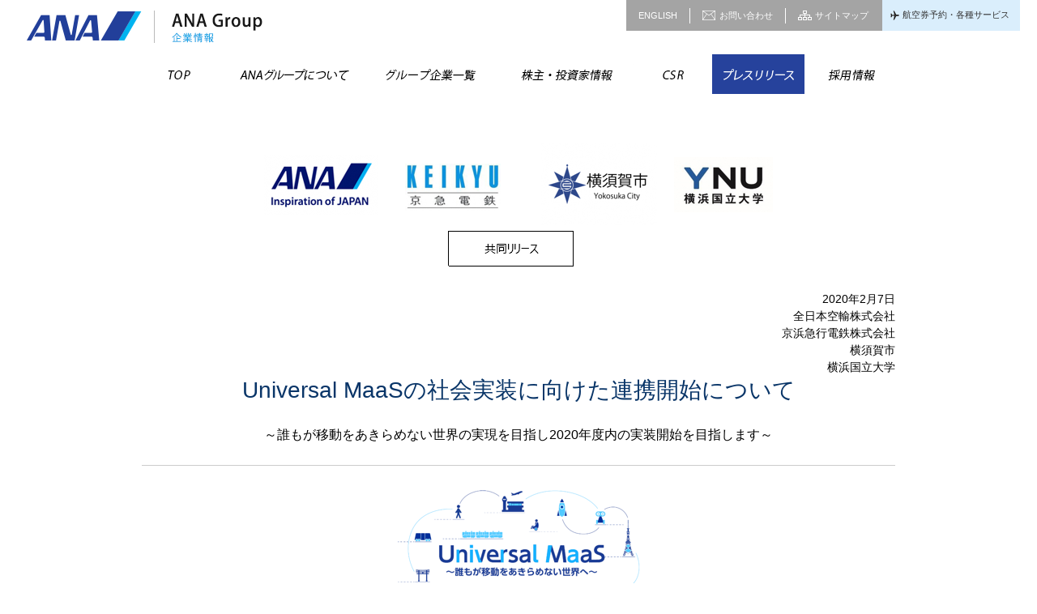

--- FILE ---
content_type: text/html
request_url: https://www.anahd.co.jp/group/pr/202002/20200207.html
body_size: 23147
content:

<!DOCTYPE html>
<html lang="ja" class="ja">
<head>




    <meta charset="utf-8">
<meta content="IE=edge,chrome=1" http-equiv="X-UA-Compatible">
<meta name="viewport" content="width=device-width, user-scalable=no">
<!--[generated by HTML tool Ver.8.01]-->


  <title>Universal MaaSの社会実装に向けた連携開始について｜プレスリリース｜ANAグループ企業情報</title>

    


    <meta name="robots" content="index,follow,noodp,noydir">
<meta name="format-detection" content="telephone=no">

<link rel="shortcut icon" href="/favicon.ico">


<!-- [ StyleSheet ] -->
<link href="/common-layout/css/reset.css" rel="stylesheet" type="text/css" media="all">
<link href="/common-layout/css/header.css" rel="stylesheet" type="text/css" media="all">
<link href="/common-layout/css/footer.css" rel="stylesheet" type="text/css" media="all">
<link href="/common-layout/css/share.css" rel="stylesheet" type="text/css" media="all">
<link href="/common-layout/css/widget.css" rel="stylesheet" type="text/css" media="all">

<!-- [ JavaScript ] -->
<script type="text/javascript" src="/common-layout/js/jquery-1.8.2.min.js"></script>
<script type="text/javascript" src="/common-layout/js/jquery.plugins.js"></script>
<script type="text/javascript" src="/common-layout/js/config-ja.js"></script>
<script type="text/javascript" src="/common-layout/js/common.utility.min.js"></script>
<script type="text/javascript" src="/common-layout/js/common.share.min.js"></script>
<script type="text/javascript" src="/common-layout/js/common.header.min.js"></script>
<script type="text/javascript" src="/common-layout/js/common.component.min.js"></script>
<script type="text/javascript" src="/common-layout/js/common.init.min.js"></script>
<script type="text/javascript" src="/common-layout/js/cookie.confirm.js"></script>
<!--[if lt IE 10]>
<script type="text/javascript" src="/common-layout/js/placeholder.js"></script>
<![endif]-->

<!-- [ Unique StyleSheet / JavaScript ] -->
<script type="text/javascript" src="/behavior/adobetarget/target_2nd.js"></script>

<!-- cn-0093 -->
<script type="text/javascript" charset="UTF-8" src="/common/js/com_ua.js"></script>
<script type="text/javascript" charset="UTF-8" src="/common/js/com_optimize.js"></script>
<!-- / cn-0093 -->
<!-- cn-0067 -->
<link href="/common-operation/fr-0007/style.css" rel="stylesheet" type="text/css" media="all">

<style type="text/css"><!--
.press-release .res-image-type-01 img,  .press-release .res-image-type-03 img {
    width: auto;
    height: auto;
    border: none;
}

.press-release .right{
text-align:right;
}

.press-release .left{
text-align:left;
}

.press-release{
text-align:center;
}


.press-table .res-table-type-01 table {
    width: 100%;
    border-collapse: collapse;
    border: none;
    /* table-layout: fixed; */
    table-layout: auto;
}

.press-table .res-table-type-01 td {
  padding:4px;
    text-align: left;
    vertical-align: top;
    border: none;
}

/* ボーダーあり
.press-table .res-table-type-01 table {
    width: 100%;
    border-collapse: collapse;
    border: none;
  border: 1px solid #CCC;
    table-layout: fixed;
}

.press-table .res-table-type-01 td {
  padding:6px;
    text-align: center;
    vertical-align: middle;
    border: 1px solid #CCC;
}
*/

.press-url {
  word-wrap:break-word;
}

sup {
  vertical-align: super;
}

.mrgT0 {
  margin-top:0px !important;
}

.mrgT5 {
  margin-top:5px !important;
}

.mrgT10 {
  margin-top:10px !important;
}

.mrgT15 {
  margin-top:15px !important;
}

.mrgT40 {
  margin-top:40px !important;
}
.mrgB15 {
  margin-bottom:15px !important;
}


.pdgL {
  padding-left: 24px !important;
}


.res-textbox-content,.res-indent-block li{
  text-align: justify !important;
  text-justify: inter-ideograph !important;
  text-align-last: auto;
}
/* PC only / SP only表示 */
.sp-block {
  display: none !important;
}

.pc-block {
  display: block !important;
}
.mrgL-1{
  margin-left:2em;
}
.mrgL{
  margin-left:1em;
}
@media screen and (max-width: 767px) {
  .sp-block {
    display: block !important;
  }
  .pc-block {
    display: none !important;
  }
  .res-textbox-content,.res-indent-block li{
  text-align: left!important;
}

}

@media screen and (min-width: 767px) {
  .pc-List {
    margin-left:4.35em;
  }
  .pc-List01 {
    margin-left:9em;
  }
  .indent01{
  padding-left: 5em !important;
  text-indent: -5em !important;
}
  .indent02{
  padding-left: 4em !important;
  text-indent: -1em !important;
}
.pdgL {
  padding-left: 24px !important;
}}
.tube iframe{
      width: 560px;
      height: 315px;
    }

@media screen and (max-width: 767px) {
    .tube iframe{
        width:100%;
        height: 100%;
    }
}
--></style>
<!-- / cn-0067 -->

<script type="text/javascript" src="/group/js/jquery-1.12.0.min.js"></script>
<script type="text/javascript" src="/group/js/common.js"></script>
<link href="/group/css/press-common.css" rel="stylesheet" type="text/css" media="all">

<!--[if lt IE 9]>
<link rel="stylesheet" href="/group/css/press-common-IE8.css">
<script src="/group/js/html5shiv.js "></script>
<script src="http://ie7-js.googlecode.com/svn/version/2.1(beta4)/IE9.js"></script>
<script src="/group/js/respond.js "></script>
<![endif]-->

<!-- Global site tag (gtag.js) - Google Analytics -->
<script async src="https://www.googletagmanager.com/gtag/js?id=UA-116830148-1"></script>
<script async src="/group/js/ga.js"></script>

</head>


        <body>


    

<!-- ASW-0060 -->

        <div id="wrapper">

<!-- cn-0001 -->
<noscript>当サイトをご利用になるためには、JavaScript対応のブラウザが必要です。また、設定でJavaScriptを有効にする必要があります。</noscript>
<dl class="navskip">
<dt><a href="/serviceinfo/domestic/vnavi/"><img src="/common/image/spacer.gif" width="1" height="1" alt="Vナビ：音声で国内線空席案内・予約ができます。"></a></dt>
<dt><a href="/other/navskip/meta/0001.html"><img src="/common/image/spacer.gif" width="1" height="1" alt="ANAスカイアシスト：目の不自由なお客さまへ"></a></dt>
<dt><a href="/site-help/share/browser/" title="旧バージョンのブラウザをお使いの方へ">旧バージョンのブラウザをお使いの方へ</a></dt>
</dl>
<!-- header -->
<div id="incHeader-w">
  <div id="incHeader-i">
    <div id="incHeader" data-current="mn6"></div>
  </div>
</div>
<!-- /header -->
<div id="wrap-control" class="cf">
<!-- / cn-0001 -->


<div id="wrap-contents">
<div id="wrap-container" class="contents-1col cf">


  <div id="contents" class="res-main-contents" role="main">
<div class="res-wrap-contents">
  <div class="res-inner-contents">
  <!-- ここから メインコンテンツ /// -->




  <!-- ///共同リリース プレスリリース用/// -->
<!-- cn-0067 -->
<div class="press-release">
    <div class="res-contents center">
        <div class="res-image-type-01">
        <img width="auto" height="auto" src="/group/pr/202002/img/20200207-001.png" alt="">
        </div><!-- / .res-main-back -->
    </div>
</div>
<!-- / cn-0067 -->
<!-- ///共同リリース プレスリリース用/// -->
        
<!-- cn-0059 -->
  <div class="res-contents">
  <div class="sp-text-shutter">
  <p class="sp-text-shutter-content tright fontM">2020年2月7日<br>
全日本空輸株式会社<br>
京浜急行電鉄株式会社<br>
横須賀市<br>
横浜国立大学</p>
  </div>
  </div><!-- / .res-contents -->
<!-- / cn-0059 -->



<!-- cn-0067 -->
  <!-- fr-0007 -->
  <div class="fr-0007 title-box h1 type-fr-01">
  <div class="ttl-type-fr-01">
  <h1 class="ttl-text">Universal MaaSの社会実装に向けた連携開始について</h1>
  </div><!-- / .ttl-type-01-01-->
  </div><!-- / .title-box -->
  <!-- / fr-0007 -->

<!-- / cn-0067 -->



<!-- cn-0059 -->
<div class="res-contents">
    <div class="sp-text-shutter">
    <p class="sp-text-shutter-content tcenter fontL">&#65374;誰もが移動をあきらめない世界の実現を目指し2020年度内の実装開始を目指します&#65374;</p>
    </div>
</div><!-- / .res-contents -->
<!-- / cn-0059 -->


<!-- cn-0068 -->
  <div class="res-contents">
  <hr class="res-hr-line">
  </div><!-- / .res-contents -->
<!-- / cn-0068 -->

<!-- cn-0067 -->
<div class="press-release">
<div class="res-contents">
    <ul class="res-image-type-03 res-bnr-block">
    <li><img src="/group/pr/202002/img/20200207-002.png" rel="" alt="" class="spImgBlank"></li>
    </ul><!-- / .res-image-type-03 -->
</div>
</div>
<!-- / cn-0067 -->

<!-- cn-0067 -->
<div class="press-release">
<div class="res-contents">
    <ul class="res-image-type-03 res-bnr-block">
    <li><img src="/group/pr/202002/img/20200207-003.png" rel="" alt="" class="spImgBlank"></li>
    </ul><!-- / .res-image-type-03 -->
</div>
</div>
<!-- / cn-0067 -->

<!-- cn-0134 -->
  <div class="res-contents">
  <div class="res-textbox">
  <p class="res-textbox-content tleft fontM">　全日本空輸株式会社（本社：東京都港区、代表取締役社長：平子裕志、以下「ANA」）、京浜急行電鉄株式会社（本社：横浜市西区、取締役社長：原田一之、以下「京急電鉄」）、横須賀市（市長：上地克明、以下「横須賀市」）、横浜国立大学（学長：長谷部勇一、副学長：中村文彦、以下「横浜国大」）は、さまざまな理由で移動にためらいのある人々に提供する移動サービスUniversal MaaSの社会実装に向けた連携を開始します。</p>
  </div>
  </div><!-- / .res-contents -->
<!-- / cn-0134 -->


<!-- cn-0134 -->
<div class="res-contents tcenter">
<p class="tcenter fontM">まずはこちらの動画をご覧ください。</p>
</div><!-- / .res-contents -->
<!-- / cn-0134 --> 


<!-- cn-0067 -->
<div class="press-release">
    <div class="res-contents">
        <div class="res-image-type-01 tube" style="border:none;">
            <iframe src="https://www.youtube.com/embed/xOF7l2c1Zv4" frameborder="0" allow="accelerometer; autoplay; encrypted-media; gyroscope; picture-in-picture" allowfullscreen></iframe>
        </div><!-- / .res-main-back -->
    </div>
</div>
<!-- / cn-0067 -->


<!-- cn-0067 -->
<div class="press-release">
<div class="res-contents">
<div class="res-image-type-01" style="border:none;">
<img width="auto" height="auto" src="/group/pr/202002/img/20200207-004.png" alt="">
</div><!-- / .res-main-back -->
</div>
</div>
<!-- / cn-0067 -->


<!-- cn-0134 -->
  <div class="res-contents">
  <div class="res-textbox">
  <p class="res-textbox-content tleft fontM">　Universal MaaSとは、障がい者、高齢者や訪日外国人など、何らかの理由で移動にためらいのあるお客さまが快適にストレスなく移動を楽しめる移動サービスです。公共交通機関の運賃、運航・運行状況、バリアフリー乗り継ぎルートなどの情報をお客さまに提供するとともに、お客さまのリアルタイムな位置情報やお客さまが必要とする介助の内容を交通事業者、自治体、大学が共有し連携することにより、シームレスな移動体験を実現します。</p>
  </div>
  </div><!-- / .res-contents -->
<!-- / cn-0134 -->

<!-- cn-0134 -->
  <div class="res-contents">
  <div class="res-textbox">
  <p class="res-textbox-content tleft fontM">　4者は、2019年6月から産学官共同プロジェクトを開始しました。羽田空港第2ターミナルから横須賀美術館までの移動について、開発中の「お客さま用アプリ」、「サービス提供者用アプリ」を用いた実証実験を繰り返し、車いすをご利用のお客さまと各サービス提供者双方の意見を反映したUniversal MaaSのプロトタイプを構築しました。</p>
  </div>
  </div><!-- / .res-contents -->
<!-- / cn-0134 -->

<!-- cn-0134 -->
  <div class="res-contents">
  <div class="res-textbox">
  <p class="res-textbox-content tleft fontM">　今後さまざまな特性をお持ちのお客さまや各サービス提供者での試用を重ね、サービス提供者間で連携し、2020年度内の社会実装開始を目指します。</p>
  </div>
  </div><!-- / .res-contents -->
<!-- / cn-0134 -->

<!-- cn-0103 -->
<div class="res-contents">
    <ul class="res-indent-block tleft">
    <li><div>■Universal MaaSプロトタイプアプリ
    <ul class="res-indent-block">
<!-- cn-0104 -->
    <li><div>&#9312;お客さま用アプリ<br>
移動時に介助を必要とする車いすをご利用のお客さま向けのバリアフリー乗り継ぎルートナビ。<br>
空港から目的地までの経路検索や、空港や駅構内・施設周辺のルート案内が確認できます。</div></li>
<!-- / cn-0104 -->
    </ul>
    </div></li>
    </ul>
</div><!-- / .res-contents -->
<!-- / cn-0103 -->
    
<!-- cn-0067 -->
<div class="press-release">
<div class="res-contents">
    <ul class="res-image-type-03 res-bnr-block">
    <li><img src="/group/pr/202002/img/20200207-005.png" rel="" alt="" class="spImgBlank"></li>
    </ul><!-- / .res-image-type-03 -->
</div>
</div>
<!-- / cn-0067 -->

<!-- cn-0103 -->
<div class="res-contents">
    <ul class="res-indent-block tleft mrgL">
    <li><div>&#9313;サービス提供者用アプリ<br>
お手伝いが必要なお客さまの位置情報や属性情報を閲覧できます。<br>
お客さまが空港や駅、施設に接近したことをアプリで通知します。</div></li>
    </ul>
</div><!-- / .res-contents -->
<!-- / cn-0103 -->
    
<!-- cn-0067 -->
<div class="press-release">
<div class="res-contents">
    <ul class="res-image-type-03 res-bnr-block">
    <li><img src="/group/pr/202002/img/20200207-006.png" rel="" alt="" class="spImgBlank"></li>
    </ul><!-- / .res-image-type-03 -->
</div>
</div>
<!-- / cn-0067 -->

<!-- cn-0103 -->
<div class="res-contents">
    <ul class="res-indent-block tleft">
    <li><div>■実証実験パートナー（2020年2月7日時点）</div></li>
    </ul>
</div><!-- / .res-contents -->
<!-- / cn-0103 -->
    
<!-- cn-0067 -->
<div class="press-release">
<div class="res-contents">
    <ul class="res-image-type-03 res-bnr-block">
    <li><img src="/group/pr/202002/img/20200207-007.png" rel="" alt="" class="spImgBlank"></li>
    </ul><!-- / .res-image-type-03 -->
</div>
</div>
<!-- / cn-0067 -->

<!-- cn-0103 -->
<div class="res-contents">
    <ul class="res-indent-block tleft mrgL">
    <li><div>&#9312;アドバイザリー<br>LocaliST株式会社</div></li>
    <li><div>&#9313;実証フィールド<br>Haneda Robotics Lab（日本空港ビルデング株式会社）</div></li>
    <li><div>&#9314;車いす用データ提供<br>一般社団法人WheeLog</div></li>
    <li><div>&#9315;システム開発<br>
株式会社パソナテック：アプリケーション、インフラ基盤<br>
日本電気株式会社：混雑レベル表示機能<br>
株式会社NTTドコモ：行き先間違い防止機能<br>
株式会社ヴァル研究所：乗り継ぎ検索機能</div></li>
    </ul>
</div><!-- / .res-contents -->
<!-- / cn-0103 -->
    
<!-- cn-0059 -->
<div class="res-contents">
<div class="sp-text-shutter">
<p class="sp-text-shutter-content tright fontM">以上</p>
</div>
</div><!-- / .res-contents -->
<!-- / cn-0059 -->


<div class="res-contents-parent res-parent-spt">
<div class="res-main-simplebox" style="padding:10px 5px">
<!-- お知らせ用ブロックです コンポーネントには含まれません /// -->
<div class="press-table">
<!-- / cn-0067 -->
<!-- cn-0067 -->
<div class="res-contents" style="margin:0;">
<div class="res-table-type-01">
  ＜お問い合わせ先＞
  <ul class="res-indent-block">
<!-- cn-0104 -->
    <li class="mrgT0"><div>全日本空輸株式会社 広報部 <br class="sp-block">TEL:03-6735-1111</div></li>
    <li class="mrgT0"><div>京浜急行電鉄株式会社 広報部 <br class="sp-block">TEL:045-225-9696</div></li class="mrgT0">
    <li class="mrgT0"><div>横須賀市 経済部 企業誘致・工業振興課 <br class="sp-block">TEL:046-822-8125</div></li class="mrgT0">
<!-- / cn-0104 -->
    </ul>
    横浜国立大学
  <ul class="res-indent-block">
<!-- cn-0104 -->
    <li class="mrgT0"><div>（研究について）大学院都市イノベーション研究院 <br class="sp-block">特任教員（准教授） 有吉 亮</div></li class="mrgT0">
    <li class="indent01 mrgT0"><div>（その他）学長室 広報・渉外係 <br class="sp-block">TEL:045-339-3016/ FAX：045-339-3179<br>E-mail：press@ynu.ac.jp</div></li>
<!-- / cn-0104 -->
    </ul>
</div>
</div>
<!-- / cn-0067 -->
<!-- cn-0067 -->
</div>
<!-- /// お知らせ用ブロックです コンポーネントには含まれません -->
</div><!-- / .res-main-simplebox -->
</div>


<!-- cn-0022 -->
  <div class="title-box h2 type-01">
  <div id="" class="ttl-type-02-01">
    <h2 class="ttl-text">印刷をされる方はこちらをご利用ください</h2>
  </div><!-- / .ttl-type-02-01 -->
  </div><!-- / .title-box -->
<!-- / cn-0022 -->
<!-- cn-0041 -->
  <div class="res-contents">
  <ul class="res-ib-link icon-arrow left">

    <li class="ficon-s-arrow"><a href="/group/pr/pdf/20200207.pdf" target="_blank"><span class="ficon-text">Universal MaaSの社会実装に向けた連携開始について</span></a><img src="/common-layout/images/icon_pdf.png" alt="PDF" class="icon-pdf"></li>

  </ul>
  </div><!-- / .res-contents -->
<!-- / cn-0041 -->

<!-- cn-0103 -->
<div class="res-contents">
    <ul class="res-indent-block tleft ">
        <li><div>■報道機関等からのお問い合わせ先：<br class="sp-block">ANAホールディングス（株） <br class="sp-block">広報・コーポレートブランド推進部：<br class="sp-block">03-6735-1111</div></li>
        <li><div>■その他の各種お問い合わせ先は<a href="https://www.ana.co.jp/group/contact/" target="_blank"><span class="bold">こちら</span></a>からご覧ください。</div></li>
    </ul>
</div><!-- / .res-contents -->
<!-- / cn-0103 -->


<!-- cn-0072 -->
  <div class="res-contents">
  <div class="res-pdf-mark-block cf">
  <p class="res-pdf-text"><span class="ib tleft">PDF形式を閲覧するには<br class="res-sp-block">Adobe Readerが必要です。</span></p>
  <p class="res-pdf-mark"><a href="http://www.adobe.com/go/getreader" target="_blank"><img src="/common-layout/images/get_adobe_reader.gif" alt="Get Adobe&reg; Reader&reg;"></a></p>
  </div><!-- / .res-pdf-mark-block -->
  </div><!-- / .res-contents -->
<!-- / cn-0072 -->



<!-- cn-0041 -->
  <div class="res-contents">
  <ul class="res-ib-link icon-arrow left">

    <li class="ficon-s-arrow"><a href="https://www.ana.co.jp/group/pr/"><span class="ficon-text">前のページに戻る</span></a></li>

  </ul>
  </div><!-- / .res-contents -->
<!-- / cn-0041 -->



  <!-- メインコンテンツ ここから /// -->
</div><!-- / .res-inner-contents -->
</div><!-- / .res-wrap-contents -->
</div><!-- / /// [#contents] -->



</div><!-- / /// [#wrap-container] -->
<div class="res-pagetop-box"><p class="res-wrap-inner"><a href="#" class="pagetop">Page Top</a></p></div>

<!-- cn-0004 -->
<!-- footer -->
<div id="incFooter-w">
  <div id="incFooter-i">
    <div id="incFooter"></div>
  </div>
</div>
<!-- /footer -->
<script language="JavaScript" type="text/javascript"><!--

var userAgent = new UserAgent();

if (userAgent.isSmartPhoneView()) {
  // SP
  SiteCatalystReportSuites = "CONTENTS";
  SiteCatalystCharSet = "UTF-8";
  SCFile = "SiteCatalystFilePath_SP.js";
} else {
  // PC
  SiteCatalystReportSuites = "ASW_OTHER";
  SiteCatalystCharSet = "UTF-8";
  SCFile = "SiteCatalystFilePath.js";
}

if (typeof(strSCodePath) === "undefined") strSCodePath = "";
if (typeof(strSCodeToPaste) === "undefined") strSCodeToPaste = "";

if (userAgent.isSmartPhoneView()) {
  // SP Only
  document.write('\
  <!--SiteCatalyst----------------------------------------------------------------------->\
  <!-- SiteCatalyst code version: H.2.\ -->\
  <!--Copyright 1997-2005 Omniture, Inc. More info available at http://www.omniture.com -->\
  <script type="text/javascript" src="/common/js/sitecatalyst/' + SCFile +'"></scr'+'ipt>\
  ');
} else {
  // PC Only
  document.write('\
  <!--SiteCatalyst----------------------------------------------------------------------->\
  <!-- SiteCatalyst code version: H.2.\ -->\
  <!--Copyright 1997-2005 Omniture, Inc. More info available at http://www.omniture.com -->\
  <script type="text/javascript" src="/common/js/sitecatalyst/' + SCFile +'"></scr'+'ipt>\
  ');
}
--></script>

<script language="JavaScript" type="text/javascript"><!--

var userAgent = new UserAgent();

document.write('\
  <script language="JavaScript">\
  docu'+'ment.write("<script type=\'text/javascript\' src=\'" + strSCodePath +"\'></scri"+"pt>");\
  docu'+'ment.write("<script type=\'text/javascript\' src=\'" + strSCodeToPaste +"\'></scri"+"pt>");\
  </scr'+'ipt>\
');

if (navigator.appVersion.indexOf('MSIE')>=0) document.write(unescape('%3C')+'\!-'+'-');

document.write('\
  <script language="JavaScript"><!--\n\
  function SCClick(LinkName){\n\
  var s=s_gi(s_account);\n\
  s.linkTrackVars="prop7,eVar7,prop13,prop14";\n\
  s.prop7  = LinkName;\n\
  s.eVar7  = LinkName;\n\
  s.prop13 = SiteCatalystCookie0;\n\
  s.prop14 = SiteCatalystDateTimeSec;\n\
  s.tl(this,"o",LinkName);\n\
  }\n\
  //--></scr'+'ipt>\n\
');

document.write('\
  <!-- End SiteCatalyst code version: H.2. -->\
  <!--SiteCatalyst----------------------------------------------------------------------->\
');

  document.write('\
  <!-- Google Tag Manager -->\
  <noscript><iframe src="//www.googletagmanager.com/ns.html?id=GTM-M9XK" height="0" width="0" style="display:none;visibility:hidden"></iframe></noscript>\
  <script type="text/javascript" charset="Shift_JIS" src="/common/js/google.js"></scr'+'ipt>\
  <!-- End Google Tag Manager -->\
  \
  <!-- Yahoo Tag Manager -->\
  <script type="text/javascript" charset="Shift_JIS" src="/common/js/yahoo.js"></scr'+'ipt>\
  <noscript><iframe src="//b.yjtag.jp/iframe?c=MauDikT" width="1" height="1" frameborder="0" scrolling="no" marginheight="0" marginwidth="0"></iframe></noscript>\
  <!-- End Yahoo Tag Manager -->\
  ');

--></script>
<!-- / cn-0004 -->


</div><!-- / #wrap-contents -->

</div><!-- / #wrap-control -->
</div><!-- / #wrapper -->


<script src="/common/js/tealium/tealium.js"></script>


<!-- / ASW-0060 -->


</body>

</html>

--- FILE ---
content_type: text/html
request_url: https://www.anahd.co.jp/group/inc/footer.html
body_size: 1113
content:





    
    
        
            
        
    







   



    

	<title>footer</title>

    


    


        <body>


     

<!-- ASW-0060 -->

         <footer>
 <nav class="inner">
  <ul>
   <li><a href="https://www.ana.co.jp/group/privacy/">プライバシーポリシー</a></li><li><a href="https://www.ana.co.jp/group/terms/">サイト利用規約</a></li><li><a href="https://www.ana.co.jp/group/accessibility/">推奨環境 </a></li><li><a href="https://www.ana.co.jp/group/sitemap/">サイトマップ</a></li><li><a href="/ana-info/ana/mediadata/">広告媒体</a></li><li><a href="https://www.ana.co.jp/ana-info/ana/protection/">国民保護計画</a></li><li><a href="https://www.ana.co.jp/ana-info/ana/support/pdf/support.pdf" target="_blank">被害者等支援計画</a></li><li><a href="https://www.ana.co.jp/ana-info/ana/business_plan/">新型インフルエンザ等対策業務計画</a></li>
  </ul>
 </nav>
 <p id="copyright" class="inner">Copyright &copy; ANA HOLDINGS INC. All rights reserved.</p>
</footer>
<script src="/common/js/tealium/tealium.js"></script>


<!-- / ASW-0060 -->


</body>

</html>

--- FILE ---
content_type: text/html
request_url: https://www.anahd.co.jp/group/inc/header.html
body_size: 7616
content:





    
    
        
            
        
    







   



    

	<title>header</title>

    


    


        <body>


     

<!-- ASW-0060 -->

         
   <header>
<h1><a href="https://www.ana.co.jp/group/"><img src="/group/img/common/header_logo.png" alt="ANA Group ANA HOLDINGS inc." width="293" height="40"></a></h1>
<nav id="headerNav">
<ul>
<li><a href="https://www.ana.co.jp/group/en/">ENGLISH</a></li><li><a href="https://www.ana.co.jp/group/contact/" class="mail">お問い合わせ</a></li><li><a href="https://www.ana.co.jp/group/sitemap/" class="sitemap">サイトマップ</a></li>
</ul>
<div>
<a href="https://www.ana.co.jp/"><span>航空券予約&#12539;各種サービス</span></a>
</div>
<span id="navOpen" class="">open</span>
</nav>
</header>
<nav id="mainNav">
<ul class="sect">
<li><a href="https://www.ana.co.jp/group/" class="mn1">TOP</a></li><li><a href="https://www.ana.co.jp/group/about-us/" class="mn2">ANAグループについて</a></li><li><a href="https://www.ana.co.jp/group/company/" class="mn3">グループ企業一覧</a></li><li><a href="https://www.ana.co.jp/group/investors/" class="mn4">株主&#12539;投資家情報</a></li><li><a href="https://www.ana.co.jp/group/csr/" class="mn5">CSR</a></li><li><a href="https://www.ana.co.jp/group/pr/" class="mn6">プレスリリース</a></li><li><a href="https://www.ana.co.jp/group/recruit/" class="mn7" target="_blank">採用情報</a></li>
</ul>
<ul class="dDown">
<li><a href="https://www.ana.co.jp/group/" class="hd mn1"><img src="/group/img/sp/gm_tx_01.png" alt="TOP" width="159" height="20"></a></li><li class="mp2"><span class="hd mn2"><a href="https://www.ana.co.jp/group/about-us/"><img src="/group/img/sp/gm_tx_02.png" alt="ANAグループを知る" width="159" height="20"></a><span class="btn">&nbsp;</span></span>
<div class="subWrap">
<ul class="m">
<li><a href="https://www.ana.co.jp/group/about-us/vision/">経営理念&#12539;ビジョン</a></li><li><a href="https://www.ana.co.jp/group/about-us/message/">社長メッセージ</a></li><li><a href="https://www.ana.co.jp/group/about-us/strategy/">ANAグループ経営戦略</a></li><li><a href="https://www.ana.co.jp/group/about-us/by-the-numbers/">ANAグループの事業</a></li><li><a href="https://www.ana.co.jp/group/about-us/turning-point/">TURNING POINT</a></li><li><a href="https://www.ana.co.jp/group/about-us/governance/">コーポレート&#12539;ガバナンス</a></li><li><a href="https://www.ana.co.jp/group/about-us/governance/compliance/">リスクマネジメント&#12539;コンプライアンス</a></li>
</ul>
<ul class="s">
<li><a href="https://www.ana.co.jp/group/about-us/profile/">会社概要</a></li><li><a href="https://www.ana.co.jp/group/about-us/officer/">役員一覧</a></li><li><a href="https://www.ana.co.jp/group/about-us/history/">会社沿革</a></li>
</ul>
</div></li><li class="mp3"><a href="https://www.ana.co.jp/group/company/" class="hd mn3"><img src="/group/img/sp/gm_tx_03.png" alt="グループ企業一覧" width="159" height="20"></a></li><li class="mp4"><span class="hd mn4"><a href="https://www.ana.co.jp/group/investors/"><img src="/group/img/sp/gm_tx_04.png" alt="株主&#12539;投資家情報" width="159" height="20"></a><span class="btn">&nbsp;</span></span>
<div class="subWrap">
<ul class="m">
<li><a href="https://www.ana.co.jp/group/investors/management/message.html">社長メッセージ</a></li><li><a href="https://www.ana.co.jp/group/investors/personal/">投資をお考えの皆さまへ<br>ANAグループ早わかり</a></li><li><a href="https://www.ana.co.jp/group/investors/stock/calendar/">IRスケジュール</a></li><li><a href="https://www.ana.co.jp/group/investors/personal/shareholder_return/">株主優待のご案内</a></li><li><a href="https://sh.anahd.co.jp/" target="_blank">株主様専用サイト</a></li><li><a href="https://www.ana.co.jp/group/investors/management/">経営情報</a></li><li><a href="https://www.ana.co.jp/group/investors/stock/">株式情報</a></li><li><a href="https://www.ana.co.jp/group/investors/financial/">財務&#12539;業績ハイライト</a></li><li><a href="https://www.ana.co.jp/group/investors/irdata/">IR資料室</a></li><li><a href="https://www.ana.co.jp/group/investors/irdata/annual/">統合報告書<br>（アニュアルレポート）</a></li><li><a href="https://www.ana.co.jp/group/investors/electron/">電子公告</a></li>
</ul>
<ul class="s">
<li><a href="https://www.ana.co.jp/group/investors/faq/">よくあるご質問</a></li><li><a href="https://www.ana.co.jp/group/investors/disclaimer/">免責事項</a></li>
</ul>
</div></li><li class="mp5"><span class="hd mn5"><a href="https://www.ana.co.jp/group/csr/"><img src="/group/img/sp/gm_tx_05.png" alt="CSR" width="159" height="20"></a><span class="btn">&nbsp;</span></span>
<div class="subWrap">
<ul class="m">
<li><a href="https://www.ana.co.jp/group/csr/message/">トップメッセージ</a></li><li><a href="https://www.ana.co.jp/group/csr/basic_approach/">基本的な考え方</a></li><li><a href="https://www.ana.co.jp/group/csr/activity/">中期CSR方針、目標と実績</a></li><li><a href="https://www.ana.co.jp/group/csr/promotion/">CSR推進体制、社内浸透への取り組み</a></li><li><a href="https://www.ana.co.jp/group/csr/communications/">ステークホルダーへの責任&#12539;対話方法</a></li><li><a href="https://www.ana.co.jp/group/safe/">安全への取り組み</a></li><li><a href="https://www.ana.co.jp/group/csr/environment/">環境への取り組み</a></li><li><a href="https://www.ana.co.jp/group/diversity/">ダイバーシティ&amp;インクル―ジョン</a></li><li><a href="https://www.ana.co.jp/group/csr/community/">社会とのかかわり</a></li><li><a href="https://www.ana.co.jp/group/about-us/governance/">コーポレート&#12539;ガバナンス（組織統治）</a></li><li><a href="https://www.ana.co.jp/group/csr/effort/">人権への取り組み</a></li><li><a href="https://www.ana.co.jp/group/csr/customers/">お客様とのかかわり（消費者課題）</a></li><li><a href="https://www.ana.co.jp/group/csr/employees/">従業員とのかかわり（労働慣行）</a></li><li><a href="https://www.ana.co.jp/group/csr/partner/">ビジネスパートナーとのかかわり（公正な事業慣行）</a></li><li><a href="https://www.ana.co.jp/group/csr/community/">社会とのかかわり（コミュニティ参画&#12539;開発）</a></li>
</ul>
<ul class="s">
<li><a href="https://www.ana.co.jp/group/investors/irdata/annual/">統合報告書<br>（アニュアルレポート）</a></li><li><a href="https://www.ana.co.jp/group/csr/iso26000/">ISO26000対照表</a></li><li><a href="https://www.ana.co.jp/group/csr/data/">各種データ</a></li><li><a href="https://www.ana.co.jp/group/csr/evaluation/">社外からの評価</a></li>
</ul>
</div></li><li class="mp6"><a href="https://www.ana.co.jp/group/pr/" class="hd mn6"><img src="/group/img/sp/gm_tx_06.png" alt="プレスリリース" width="159" height="20"></a></li><li class="mp7"><a href="https://www.ana.co.jp/group/recruit/" class="hd mn7" target="_blank"><img src="/group/img/sp/gm_tx_07.png" alt="採用情報" width="159" height="20"></a></li>
</ul>
<ul class="mMenu">
<li><a href="https://www.ana.co.jp/group/en/">ENGLISH</a></li><li><a href="https://www.ana.co.jp/group/contact/">お問い合わせ</a></li><li><a href="https://www.ana.co.jp/group/sitemap/">サイトマップ</a></li><li class="wide"><a href="https://www.ana.co.jp/">航空券予約&#12539;各種サービス</a></li>
</ul>
</nav>
<script src="/common/js/tealium/tealium.js"></script>



<!-- / ASW-0060 -->


</body>

</html>

--- FILE ---
content_type: text/css
request_url: https://www.anahd.co.jp/common-layout/css/reset.css
body_size: 4535
content:
@charset "utf-8";
/* ===============================================================================
 * reset 2015.03.29
 * =============================================================================== */
a,abbr,acronym,address,applet,article,aside,audio,b,big,blockquote,body,canvas,caption,center,cite,code,dd,del,details,dfn,div,dl,dt,em,embed,fieldset,figcaption,figure,footer,form,h1,h2,h3,h4,h5,h6,header,hgroup,html,i,iframe,img,ins,kbd,label,legend,li,mark,menu,nav,object,ol,output,p,pre,q,ruby,s,samp,section,small,span,strike,strong,sub,summary,sup,table,tbody,td,tfoot,th,thead,time,tr,tt,u,ul,var,video{margin:0;padding:0;border:0;font-style:normal;font-weight:400;vertical-align:baseline}h1,h2,h3,h4,h5,h6{font-size:100%}strong,strong span{font-weight:700}*{-webkit-box-sizing:border-box;-moz-box-sizing:border-box;-o-box-sizing:border-box;-ms-box-sizing:border-box;box-sizing:border-box}html{overflow-y:auto;font-size:62.5%}body{font-size:14px;font-size:1.4rem;line-height:1}article,aside,details,figcaption,figure,footer,header,hgroup,menu,nav,section{display:block}blockquote,q{quotes:none}a:focus{outline:.1rem dotted}blockquote:after,blockquote:before,q:after,q:before{content:'';content:none}input[type=email],input[type=password],input[type=search],input[type=submit],input[type=tel],input[type=text]{border-radius:0;-webkit-border-radius:0;-webkit-appearance:none;font-family:"メイリオ",Meiryo,Droid Sans,HiraKakuProN-W3,HiraKakuPro-W3,"ヒラギノ角ゴ ProN W3","ヒラギノ角ゴ Pro W3","ヒラギノ角ゴ Pro W3","Hiragino Kaku Gothic ProN","Lucida Grande","Lucida Sans","Lucida Sans Unicode","Trebuchet MS","Droid Sans","ＭＳ Ｐゴシック","MS PGothic",sans-serif;background:#fff;margin:0;padding:0;font-size:14px;font-size:1.4rem;border:1px solid #c7c7c7}select{margin:0;padding:0;font-size:14px;font-size:1.4rem}button,input[type=checkbox],input[type=radio],input[type=submit],label,select{cursor:pointer}@media (max-width:1024px){input[type=email],input[type=password],input[type=search],input[type=submit],input[type=tel],input[type=text],select{font-size:16px;font-size:1.6rem}}ol,ul{list-style:none}table{border-collapse:collapse;border-spacing:0}td,th{word-wrap:break-word;word-break:break-all}caption,th{text-align:left}img{vertical-align:top;max-width:100%;height:auto;border:0}html{-ms-text-size-adjust:100%;-webkit-text-size-adjust:100%}body{font-family:"メイリオ",Meiryo,Droid Sans,HiraKakuProN-W3,HiraKakuPro-W3,"ヒラギノ角ゴ ProN W3","ヒラギノ角ゴ Pro W3","ヒラギノ角ゴ Pro W3","Hiragino Kaku Gothic ProN","Lucida Grande","Lucida Sans","Lucida Sans Unicode","Trebuchet MS","Droid Sans","ＭＳ Ｐゴシック","MS PGothic",sans-serif;*font-family:"ＭＳ Ｐゴシック","MS PGothic",verdana,Sans-Serif;color:#000}html.de body,html.en body,html.fr body{font-family:Arial,Helvetica,sans-serif,Verdana,Meiryo,"メイリオ","ＭＳ Ｐゴシック","MS PGothic",HiraKakuProN-W3,HiraKakuPro-W3,"ヒラギノ角ゴ ProN W3","ヒラギノ角ゴ Pro W3",Osaka,Sans-Serif;_font-family:Arial,Helvetica,sans-serif,Verdana,"ＭＳ Ｐゴシック","MS PGothic",Sans-Serif}html.en input[type=email],html.en input[type=password],html.en input[type=search],html.en input[type=submit],html.en input[type=tel],html.en input[type=text]{font-family:Arial,Helvetica,sans-serif,Verdana,Meiryo,"メイリオ","ＭＳ Ｐゴシック","MS PGothic",HiraKakuProN-W3,HiraKakuPro-W3,"ヒラギノ角ゴ ProN W3","ヒラギノ角ゴ Pro W3",Osaka,Sans-Serif}html.zh-CN body{font-family:Arial,Helvetica,sans-serif,Verdana,SimSun,Song,Arial,sans-serif}html.zh-HK body,html.zh-HK input[type=email],html.zh-HK input[type=password],html.zh-HK input[type=search],html.zh-HK input[type=submit],html.zh-HK input[type=tel],html.zh-HK input[type=text],html.zh-TW body,html.zh-TW input[type=email],html.zh-TW input[type=password],html.zh-TW input[type=search],html.zh-TW input[type=submit],html.zh-TW input[type=tel],html.zh-TW input[type=text]{font-family:Arial,Helvetica,sans-serif,Verdana,PMingLiU,"Apple LiSung",Arial,sans-serif}html.ko body,html.ko input[type=email],html.ko input[type=password],html.ko input[type=search],html.ko input[type=submit],html.ko input[type=tel],html.ko input[type=text]{font-family:Arial,Helvetica,sans-serif,Verdana,Gulim,"Apple Gothic",Arial,sans-serif}#wrapper{font-size:14px;font-size:1.4rem;line-height:1.5}@media (min-width:0) and (max-width:570px){#wrapper{font-size:16px;font-size:1.6rem;line-height:1.5}}a{text-decoration:underline}a:active,a:link,a:visited{color:#223f9a}a:hover{color:#0d246a;text-decoration:underline}

--- FILE ---
content_type: text/css
request_url: https://www.anahd.co.jp/common-layout/css/header.css
body_size: 25276
content:
@charset "UTF-8";
/* ===============================================================================
 * header layout 2015.04.21
 * =============================================================================== */
#global-menu,#header,#header-country{background:#1a6dfa}#header .res-wrap-inner,#header-country .res-wrap-inner{background:#1a6dfa;width:950px;margin:0 auto}#header-country{width:100%;min-height:32px}#header-country .res-country-name{padding-top:12px;color:#fff;font-size:16px;font-size:1.6rem;font-family:arial;font-weight:700;line-height:1.3}#header{width:100%;height:134px}#header .res-wrap-inner{height:134px;position:relative;z-index:10}#header .res-logo-area{position:absolute;top:0;left:0;width:408px;height:98px;z-index:500}#header .res-logo-main{float:left;width:143px;padding:26px 0 31px 1px}#header .res-logo-main a{display:block}#header .res-logo-ioj{float:left;width:247px;padding:40px 0 31px 17px}#header .res-menu-toggle{display:none}#header.res-simplicity,#header.res-simplicity .res-wrap-inner{height:98px}#header.res-country-type,#header.res-country-type .res-wrap-inner{height:66px}#header.res-country-type .res-logo-main{width:123px;padding:16px 0 0 1px}#header.res-country-type .res-logo-ioj{width:227px;padding:30px 0 0 17px}#global-menu{position:absolute;width:100%;top:0;left:0;z-index:100}#global-menu .res-wrap-inner{position:relative;width:950px;margin:0 auto;z-index:200}#global-menu .res-support-nav{position:absolute;top:16px;right:0;width:83px;height:24px;z-index:100}#global-menu .res-support-nav.active .res-support-open{background:#e5e5e5;border-color:#223f9a}#global-menu .res-support-open{background:#ccebfd;border:1px solid #ccebfd;border-bottom:none;width:83px;height:23px}#global-menu .res-support-open a{display:block;background:url(../images/support_arrow_down.png)8px 9px no-repeat;padding:2px 0 0 22px;cursor:pointer;font-size:13px;font-size:1.3rem;line-height:1.3;color:#1a6dfa;text-decoration:none}#global-menu .res-support-open a:hover{text-decoration:none}#global-menu .res-support-togglebox{position:absolute;right:0;width:258px}#global-menu .res-support{background:#e5e5e5;border:1px solid #223f9a;border-top:none}#global-menu .res-support .res-support-list{border-top:1px solid #223f9a;background:#e5e5e5;position:relative}#global-menu .res-support .ficon-arrow-right:before{left:10px;top:1em}#global-menu .res-support .ficon-arrow-right:hover:before{border-left-color:#fff}#global-menu .res-support .res-support-link{display:block;font-size:12px;font-size:1.2rem;line-height:1.3;height:auto;color:#445ca7;text-decoration:none;padding:8px 10px 6px 24px;zoom:1}#global-menu .res-support .res-support-link:after{content:"";display:block;clear:both}#global-menu .res-support .res-support-link:hover{background:#223f9a;color:#fff;text-decoration:none}#global-menu .res-support .res-support-link span{font-size:12px;font-size:1.2rem;line-height:1.3}#global-menu .res-support .res-support-link .ficon-arrow-right{float:left}#global-menu .res-support .res-support-link .elm{padding-left:14px;display:block}#global-menu .res-support-close a{display:block;background:#223f9a;color:#fff;white-space:nowrap;padding:6px 12px 4px;cursor:pointer;font-size:12px;font-size:1.2rem;line-height:1.3;text-decoration:none}#global-menu .res-support-close a:hover{text-decoration:none}#global-menu .res-search-box-area{position:absolute;top:49px;right:0;width:252px;height:28px}#global-menu .res-search-box{position:relative;width:252px;float:right}.res-gnav .res-gnav-sub .res-gsub-list .res-stg2-link .ficon-arrow-right,.res-gnav>li{float:left}#global-menu .res-search-text{position:absolute;width:100%}#global-menu .res-input-search-text{position:absolute;width:100%;padding:3px 2%;background:#fff;border:3px solid #a3a3a3;height:2.4em;line-height:1.6}#global-menu .res-search-btn{position:absolute;display:inline-block;top:3px;right:3px;width:auto}#global-menu .res-search-btn input{height:1.9em}@-webkit-keyframes blink{from{opacity:1}to{opacity:.4}}#global-menu .btn-voice-search{position:absolute;display:none;top:4px;right:3em;width:auto}#global-menu .btn-voice-search.active{display:inline-block}#global-menu .btn-voice-search img{height:1.8em}#global-menu .btn-voice-search img.active{-webkit-animation-name:blink;-webkit-animation-duration:1s;-webkit-animation-iteration-count:infinite;-webkit-animation-direction:alternate;-webkit-animation-delay:0s}#global-menu .voice-search-balloon-area{position:absolute;top:2.8em;width:252px;text-align:center;display:none}#global-menu .voice-search-balloon-area.active{display:block}#global-menu .voice-search-balloon{position:relative;display:inline-block;padding:10px 15px;width:80%;height:auto;text-align:center;background:#fff;border:1px solid #b3b3b3;z-index:0;border-radius:6px;-webkit-border-radius:6px;-moz-border-radius:6px}#global-menu .voice-search-balloon:before{content:"";position:absolute;top:-9px;left:50%;margin-left:-9px;display:block;width:0;height:0;border-style:solid;border-width:0 9px 9px;border-color:transparent transparent #fff;z-index:0}#global-menu .voice-search-balloon:after{content:"";position:absolute;top:-10px;left:50%;margin-left:-10px;display:block;width:0;height:0;border-style:solid;border-width:0 10px 10px;border-color:transparent transparent #b3b3b3;z-index:-1}#global-menu .voice-search-esc{background:#eee;border-radius:6px;-webkit-border-radius:6px;-moz-border-radius:6px;border:1px solid #6b84a5;box-shadow:#6b84a5 0 2px 0 0;-webkit-box-shadow:#6b84a5 0 2px 0 0;-moz-box-shadow:#6b84a5 0 2px 0 0;padding:2px 20px;margin-top:5px;cursor:pointer;text-decoration:none}#global-menu .res-utility-menu{position:absolute;top:16px;right:94px;width:400px;height:auto;word-spacing:-1em;display:table;text-align:right}.res-gnav,.res-wrap-gnav{background:#f0f0f0;height:38px}#global-menu .res-utility-menu li{display:inline-block;word-spacing:normal;font-size:12px;font-size:1.2rem;line-height:1.3}#global-menu .res-utility-menu li .ficon-arrow-right:before{border-left-color:#fff;top:.2em}#global-menu .res-utility-menu li a{display:inline-block;text-decoration:none;color:#fff;font-size:12px;font-size:1.2rem;line-height:1.3}#global-menu .res-utility-menu li a:hover{text-decoration:underline}#global-menu .res-chn-world{border-left:1px solid #1d277d;vertical-align:middle;padding-right:10px}#global-menu .res-chn-world a{background:url(../images/icon_world.png)8px 1px no-repeat;border-left:1px solid #5593fb;padding-left:28px}#global-menu .res-chn-world p{font-size:12px;font-weight:1.2rem;line-height:1.3;color:#fff;padding-left:4px}#global-menu .res-chn-world .ficon-arrow-right:before{border-top:none!important;border-left:none!important;border-bottom:none!important;width:0}#global-menu .res-chn-world .ficon-arrow-right:after{content:"";display:inline-block;position:absolute;border-top:4px solid transparent;border-left:7px solid #fff;border-bottom:4px solid transparent;width:7px;top:.2em;right:-17px}#global-menu .res-lang{vertical-align:middle;padding-right:10px;padding-left:12px}.res-wrap-gnav{position:absolute;top:96px;left:0;width:100%}.res-gnav{position:relative;width:950px;zoom:1;line-height:1.3;margin:0 auto}.res-gnav:after,.res-gnav:before{content:" ";display:table}.res-gnav:after{clear:both}.res-gnav a,.res-gnav a:hover{text-decoration:none}.res-gnav .res-gnav-list{margin-left:-1px}.res-gnav .res-gnav-list .stg1-link{display:inline-block;border-right:1px solid #445ca7;padding:0 20px;cursor:pointer;font-weight:700;font-size:13px;font-size:1.3rem}.res-gnav .res-gnav-list .res-stg1-link{display:inline-block;padding-top:10px;height:38px;color:#445ca7}.res-gnav .res-gnav-list:first-child{margin-left:0}.res-gnav .res-gnav-list:first-child .stg1-link{display:inline-block;border-left:1px solid #445ca7}.res-gnav .res-gnav-list.addOver{background:#223f9a}.res-gnav .res-gnav-list.addOver .res-stg1-link{color:#fff}.res-gnav>li>.parent{background-repeat:no-repeat;background-position:right}.res-gnav>li>a{display:block}.res-gnav li .res-gnav-box{position:absolute;top:38px;left:0;display:none}.res-gnav>li.addOver>.res-gnav-box{left:0;display:block}.res-gnav-box{background:#fff;border:1px solid #445ca7;width:950px;padding:14px}.res-gnav .res-gnav-sub{height:auto;margin-left:6px;zoom:1}.res-gnav .res-gnav-sub:after{content:"";display:block;clear:both}.res-gnav .res-gnav-sub .res-gsub-list{float:left;width:300px;zoom:1;height:auto}.res-gnav .res-gnav-sub .res-gsub-list .ficon-arrow-right:before{top:.92em;left:0}.res-gnav .res-gnav-sub .res-gsub-list .res-stg2-link{display:block;width:284px;font-size:12px;font-size:1.2rem;line-height:1.3;height:auto;color:#445ca7;padding:8px 10px 6px 14px;zoom:1}.res-gnav .res-gnav-sub .res-gsub-list .res-stg2-link:after{content:"";display:block;clear:both}.res-gnav .res-gnav-sub .res-gsub-list .res-stg2-link:hover{text-decoration:underline}.res-gnav .res-gnav-sub .res-gsub-list .res-stg2-link span{font-size:12px;font-size:1.2rem;line-height:1.3}.res-gnav .res-gnav-sub .res-gsub-list .res-stg2-link .elm{display:block;padding-left:16px}.res-gnav .res-gnav-subttl{background:#f0f0f0;color:#093568;padding:8px 15px 6px;margin-top:18px;margin-bottom:6px}.res-gnav .res-gnav-subttl.res-dom{margin-top:6px}@media (max-width:1024px){#header,#header-country .res-wrap-inner{width:100%}#global-menu .res-utility-menu li a:hover,.res-gnav a:hover{text-decoration:none}#header{background:#1a6dfa}#header .res-wrap-inner{position:static;width:100%;height:100%}#header .res-logo-area{position:static;width:auto;height:auto;float:left}#header .res-menu-toggle{float:right;display:block;cursor:pointer}#header .res-menu-toggle img{border:1px solid #fff;z-index:0;width:32px;height:32px}#header.res-country-type .res-wrap-inner{width:100%}#global-menu .btn-voice-search{right:4em}#global-menu .btn-voice-search img{height:2.4em}#global-menu .voice-search-balloon{z-index:0;color:#000}#global-menu .res-wrap-inner{position:static;width:100%}.res-wrap-gnav{background:0 0;position:static;top:auto;width:100%;height:auto}#global-menu .res-search-box-area{position:static;width:92%;top:auto;left:auto;margin:25px 0 0 2.720430108%}#global-menu .res-search-box{position:relative;width:100%;float:none}#global-menu .res-search-text{position:absolute;width:100%}#global-menu .res-input-search-text{position:absolute;width:100%;padding:3px 2%;background:#fff;border:3px solid #a3a3a3;height:2.8em;line-height:1.6}#global-menu .res-search-btn{position:absolute;top:3px;right:3px;width:auto;display:inline-block}#global-menu .res-search-btn input{height:36px}@-moz-document url-prefix(){#global-menu .res-search-btn input{height:34px}}#global-menu .res-support-nav{position:static;top:auto;left:auto;width:100%;height:auto;padding-top:15px}#global-menu .res-support-nav.active .res-support-open{background:#28449d;border-color:#7b8aba}#global-menu .res-support-open{background:0 0;border:1px solid #7b8aba;width:92%;margin-left:2.720430108%;height:auto;color:#fff}#global-menu .res-support-open .res-block{width:33px;float:right;text-align:right}#global-menu .res-support-open a{display:block;background:0 0;padding:10px 12px 8px 18px}#global-menu .res-support-open span{font-size:24px;font-size:2.4rem;line-height:1.3;vertical-align:middle;color:#fff}#global-menu .res-support-open.active{background:0 0;border-color:#7b8aba}#global-menu .res-support-open.active a{background-image:none}#global-menu .res-support-togglebox{position:static;width:95.25423729%;margin:0 auto}#global-menu .res-support{background:0 0;border:none;padding-top:8px}#global-menu .res-support .res-support-list{border-top:none;background:0 0}#global-menu .res-support .ficon-arrow-right:before{left:10px;top:1.2em;border-left-color:#fff}.res-gnav,.res-gnav-box{background:0 0;top:auto}#global-menu .res-support .ficon-arrow-right:hover:before{border-left-color:#fff}#global-menu .res-support .res-support-link{display:block;font-size:16px;font-size:1.6rem;line-height:1.3;height:auto;color:#fff;padding:13px 30px 12px 24px}#global-menu .res-support .res-support-link:hover{background-color:transparent;background-position:22px 20px}#global-menu .res-support .res-support-link>span{font-size:16px;font-size:1.6rem;line-height:1.3}#global-menu .res-support .res-support-link .elm{padding-left:20px;display:block}#global-menu .res-gnav .res-gnav-subttl{background:0 0!important;border-bottom:1px dotted #fff;color:#fff;padding:0;margin-top:18px;margin-left:24px;margin-bottom:6px;font-size:20px;font-size:2rem}#global-menu .res-gnav .res-gnav-subttl.res-dom{margin-top:6px}#global-menu .res-support-close{background:0 0;overflow:hidden;padding:0}#global-menu .res-support-close a{text-align:right;padding-right:5.5%;background:0 0}#global-menu .res-utility-menu{position:static;display:block;top:auto;right:auto;width:95.25423729%;margin:0 auto;height:auto;word-spacing:normal;text-align:left;padding-top:8px}#global-menu .res-utility-menu li{display:block;font-size:28px;font-size:2.8rem;line-height:1.3;margin-top:8px}#global-menu .res-utility-menu li a{background:url(../images/icon_link_utility.png)6px 18px no-repeat;display:block;color:#fff;font-size:28px;font-size:2.8rem;line-height:1.3;padding:8px 10px 16px 30px}#global-menu .res-utility-menu li a span{font-size:28px;font-size:2.8rem;line-height:1.3}#global-menu .res-chn-world,#global-menu .res-chn-world a{border-left:none}#global-menu .res-lang{margin-right:0}.res-gnav{position:static;width:95.25423729%;height:100%;padding-top:6px;margin:0 auto}.res-gnav>li>.res-gnav-box{display:block}.res-gnav-box{border:none;position:static;width:auto;height:auto;left:auto;padding:0}.res-gnav .res-gnav-list,.res-gnav .res-gnav-list.addOver{background:url(../images/icon_sq_BLU.png)0 1.2em no-repeat}.res-gnav .res-gnav-list{position:static;margin-top:26px;margin-left:0}.res-gnav .res-gnav-list .stg1-link{display:block;border:none;font-weight:400;padding:10px 0 8px 24px;font-size:24px;font-size:2.4rem;line-height:1.3}.res-gnav .res-gnav-list .res-stg1-link{display:block;padding-top:0;height:auto;color:#fff}.res-gnav .res-gnav-list:first-child{margin-left:0}.res-gnav .res-gnav-list:first-child .stg1-link{border:none;display:block}.res-gnav li li .parent,.res-gnav>li>.parent{background-position:95% 50%}.res-gnav .res-gnav-list.addOver .res-stg1-link{color:#fff}.active{display:block}.res-gnav>li{float:none}.res-gnav li li .parent{background-repeat:no-repeat}.res-gnav ul{display:block;width:100%}.res-gnav li li ul,.res-gnav>li>.res-gnav-box{position:static}.res-gnav .res-gnav-sub{display:block;background:0 0;width:100%;height:auto;padding-top:8px;margin-left:0}.res-gnav .res-gnav-sub .res-gsub-list{float:none;width:auto;height:auto;padding-left:24px}.res-gnav .res-gnav-sub .res-gsub-list .ficon-arrow-right:before{top:1.2em;border-left-color:#fff}.res-gnav .res-gnav-sub .res-gsub-list .res-stg2-link{display:block;font-size:16px;font-size:1.6rem;line-height:1.3;height:auto;width:100%;color:#fff;padding:13px 14px 12px 12px}.res-gnav .res-gnav-sub .res-gsub-list .res-stg2-link:hover{background-color:transparent;background-position:22px 20px;text-decoration:none}.res-gnav .res-gnav-sub .res-gsub-list .res-stg2-link>span{font-size:16px;font-size:1.6rem;line-height:1.3}.res-gnav .res-gnav-sub .res-gsub-list .res-stg2-link .elm{padding-left:20px;display:block}.res-gnav li .stg1-link{background-image:none}.res-gnav li .res-menu-close{display:block!important;background:url(../images/menu-toggle_up.png)98% 0 no-repeat;text-indent:-9999px;overflow:hidden;padding:0;height:33px}.res-global-menu-onry,.res-global-menu-onry .res-wrap-contents{background:#223f9a}.res-global-menu-onry #global-menu{position:static;background:0 0!important;width:100%}.res-global-menu-onry #global-menu .res-stg2-link{padding-right:0}}@media (min-width:0px)and (max-width:570px){#global-menu .btn-voice-search{right:3.5em}#global-menu .btn-voice-search img{height:2.2em}#header,#header .res-logo-area,#header.res-simplicity,#header.res-simplicity .res-wrap-inner{height:68px}#global-menu .res-support-close a{padding-right:6.8%}#header-country{min-height:24px}#header-country .res-country-name{padding:6px 0 0 7px;font-weight:400;font-size:13px;font-size:1.3rem}#header .res-logo-main{width:90px;padding:18px 0 17px 7px}#header .res-logo-ioj{width:155px;padding:27px 0 17px 5px}#header .res-menu-toggle{padding:16px 7px 20px 0}#header.res-country-type,#header.res-country-type .res-wrap-inner{height:44px}#header.res-country-type .res-logo-main{width:90px;padding:6px 0 0 7px}#header.res-country-type .res-logo-ioj{width:155px;padding:15px 0 0 5px}}@media (min-width:571px)and (max-width:1024px){#header-country .res-country-name{padding:12px 0 0 10px}#header{height:98px}#header .res-logo-main{float:left;position:static;width:118px;padding:30px 0 34px 10px}#header .res-logo-ioj{position:static;width:204px;height:21px;padding:41px 0 33px 6px}#header .res-menu-toggle{padding:33px 10px 33px 17px}#header.res-country-type,#header.res-country-type .res-wrap-inner{height:68px}#header.res-country-type .res-logo-main{width:118px;padding:15px 0 24px 10px}#header.res-country-type .res-logo-ioj{width:204px;padding:26px 0 23px 6px}}@media (max-width:120000px){.nores-fixed-sp #global-menu .res-utility-menu li a:hover,.nores-fixed-sp .res-gnav a:hover{text-decoration:none}.nores-fixed-sp #global-menu-wrap{top:68px}.nores-fixed-sp #header{background:#1a6dfa;width:100%;height:68px}.nores-fixed-sp #header .res-wrap-inner{position:static;width:100%;height:100%}.nores-fixed-sp #header .res-logo-area{position:static;width:auto;height:68px;float:left}.nores-fixed-sp #header .res-logo-main{width:90px;padding:18px 0 17px 7px}.nores-fixed-sp #header .res-logo-ioj{width:155px;padding:27px 0 17px 5px}.nores-fixed-sp #header .res-menu-toggle{float:right;display:block;cursor:pointer;padding:16px 7px 20px 0}.nores-fixed-sp #header .res-menu-toggle img{border:1px solid #fff;z-index:0;width:32px;height:32px}.nores-fixed-sp #header.res-simplicity,.nores-fixed-sp #header.res-simplicity .res-wrap-inner{height:68px}.nores-fixed-sp #global-menu .btn-voice-search{right:4em}.nores-fixed-sp #global-menu .btn-voice-search img{height:2.4em}.nores-fixed-sp #global-menu .voice-search-balloon{z-index:0;color:#000}.nores-fixed-sp #global-menu .res-none,.nores-fixed-sp #global-menu .res-sp-none{display:none!important}.nores-fixed-sp #global-menu .res-block{display:block!important}.nores-fixed-sp #global-menu .res-wrap-inner{position:static;width:100%}.nores-fixed-sp .res-wrap-gnav{background:0 0;position:static;top:auto;width:100%;height:auto}.nores-fixed-sp #global-menu .res-search-box-area{position:static;width:92%;top:auto;left:auto;margin:25px 0 0 2.720430108%}.nores-fixed-sp #global-menu .res-search-box{position:relative;width:100%;float:none}.nores-fixed-sp #global-menu .res-search-text{position:absolute;width:100%}.nores-fixed-sp #global-menu .res-input-search-text{position:absolute;width:100%;padding:3px 2%;background:#fff;border:3px solid #a3a3a3;height:2.8em;line-height:1.6;font-size:1.6rem}.nores-fixed-sp #global-menu .res-search-btn{position:absolute;top:3px;right:3px;width:auto;display:inline-block}.nores-fixed-sp #global-menu .res-search-btn input{height:36px}.nores-fixed-sp #global-menu .res-support-nav{position:static;top:auto;left:auto;width:100%;height:auto;padding-top:15px}.nores-fixed-sp #global-menu .res-support-nav.active .res-support-open{background:#28449d;border-color:#7b8aba}.nores-fixed-sp #global-menu .res-support-open{background:0 0;border:1px solid #7b8aba;width:92%;margin-left:2.720430108%;height:auto;color:#fff}.nores-fixed-sp #global-menu .res-support-open .res-block{width:33px;float:right;text-align:right}.nores-fixed-sp #global-menu .res-support-open a{display:block;background:0 0;padding:10px 12px 8px 18px}.nores-fixed-sp #global-menu .res-support-open span{font-size:24px;font-size:2.4rem;line-height:1.3;vertical-align:middle;color:#fff}.nores-fixed-sp #global-menu .res-support-open.active{background:0 0;border-color:#7b8aba}.nores-fixed-sp #global-menu .res-support-open.active a{background-image:none}.nores-fixed-sp #global-menu .res-support-togglebox{position:static;width:95.25423729%;margin:0 auto}.nores-fixed-sp #global-menu .res-support{background:0 0;border:none;padding-top:8px}.nores-fixed-sp #global-menu .res-support .res-support-list{border-top:none;background:0 0}.nores-fixed-sp #global-menu .res-support .ficon-arrow-right:before{left:10px;top:1.2em;border-left-color:#fff}.nores-fixed-sp #global-menu .res-support .ficon-arrow-right:hover:before{border-left-color:#fff}.nores-fixed-sp #global-menu .res-support .res-support-link{display:block;font-size:16px;font-size:1.6rem;line-height:1.3;height:auto;color:#fff;padding:13px 30px 12px 24px}.nores-fixed-sp #global-menu .res-support .res-support-link:hover{background-color:transparent;background-position:22px 20px}.nores-fixed-sp #global-menu .res-support .res-support-link>span{font-size:16px;font-size:1.6rem;line-height:1.3}.nores-fixed-sp #global-menu .res-support .res-support-link .elm{padding-left:20px;display:block}.nores-fixed-sp #global-menu .res-gnav .res-gnav-subttl{background:0 0!important;border-bottom:1px dotted #fff;color:#fff;padding:0;margin-top:18px;margin-left:24px;margin-bottom:6px;font-size:20px;font-size:2rem}.nores-fixed-sp #global-menu .res-gnav .res-gnav-subttl.res-dom{margin-top:6px}.nores-fixed-sp #global-menu .res-support-close{background:0 0;overflow:hidden;padding:0;width:92%;margin-left:2.720430108%;margin-right:5.279569892%}.nores-fixed-sp #global-menu .res-support-close a{text-align:right;border:1px solid #28449d;padding:0;background:0 0}.nores-fixed-sp #global-menu .res-utility-menu{position:static;display:block;top:auto;right:auto;width:95.25423729%;margin:0 auto;height:auto;word-spacing:normal;text-align:left;padding-top:8px}.nores-fixed-sp #global-menu .res-utility-menu li{display:block;font-size:28px;font-size:2.8rem;line-height:1.3;margin-top:8px}.nores-fixed-sp #global-menu .res-utility-menu li a{background:url(../images/icon_link_utility.png)6px 18px no-repeat;display:block;color:#fff;font-size:28px;font-size:2.8rem;line-height:1.3;padding:8px 10px 16px 30px}.nores-fixed-sp #global-menu .res-utility-menu li a span{font-size:28px;font-size:2.8rem;line-height:1.3}.nores-fixed-sp #global-menu .res-chn-world,.nores-fixed-sp #global-menu .res-chn-world a{border-left:none}.nores-fixed-sp #global-menu .res-lang{margin-right:0}.nores-fixed-sp .res-gnav{background:0 0;position:static;top:auto;width:95.25423729%;height:100%;padding-top:6px;margin:0 auto}.nores-fixed-sp .res-gnav>li>.res-gnav-box{display:block}.nores-fixed-sp .res-gnav-box{background:0 0;border:none;position:static;width:auto;height:auto;top:auto;left:auto;padding:0}.nores-fixed-sp .res-gnav .res-gnav-list,.nores-fixed-sp .res-gnav .res-gnav-list.addOver{background:url(../images/icon_sq_BLU.png)0 1.2em no-repeat}.nores-fixed-sp .res-gnav .res-gnav-list{position:static;margin-top:26px;margin-left:0}.nores-fixed-sp .res-gnav .res-gnav-list .stg1-link{display:block;border:none;font-weight:400;padding:10px 0 8px 24px;font-size:24px;font-size:2.4rem;line-height:1.3}.nores-fixed-sp .res-gnav .res-gnav-list .res-stg1-link{display:block;padding-top:0;height:auto;color:#fff}.nores-fixed-sp .res-gnav .res-gnav-list:first-child{margin-left:0}.nores-fixed-sp .res-gnav .res-gnav-list:first-child .stg1-link{border:none;display:block}.nores-fixed-sp .res-gnav .res-gnav-list.addOver .res-stg1-link{color:#fff}.nores-fixed-sp .active{display:block}.nores-fixed-sp .res-gnav>li{float:none}.nores-fixed-sp .res-gnav>li>.parent{background-position:95% 50%}.nores-fixed-sp .res-gnav li li .parent{background-repeat:no-repeat;background-position:95% 50%}.nores-fixed-sp .res-gnav ul{display:block;width:100%}.nores-fixed-sp .res-gnav li li ul,.nores-fixed-sp .res-gnav>li>.res-gnav-box{position:static}.nores-fixed-sp .res-gnav .res-gnav-sub{display:block;background:0 0;width:100%;height:auto;padding-top:8px;margin-left:0}.nores-fixed-sp .res-gnav .res-gnav-sub .res-gsub-list{float:none;width:auto;height:auto;padding-left:24px}.nores-fixed-sp .res-gnav .res-gnav-sub .res-gsub-list .ficon-arrow-right:before{top:1.2em;border-left-color:#fff}.nores-fixed-sp .res-gnav .res-gnav-sub .res-gsub-list .res-stg2-link{display:block;font-size:16px;font-size:1.6rem;line-height:1.3;height:auto;width:100%;color:#fff;padding:13px 14px 12px 12px}.nores-fixed-sp .res-gnav .res-gnav-sub .res-gsub-list .res-stg2-link:hover{background-color:transparent;background-position:22px 20px;text-decoration:none}.nores-fixed-sp .res-gnav .res-gnav-sub .res-gsub-list .res-stg2-link>span{font-size:16px;font-size:1.6rem;line-height:1.3}.nores-fixed-sp .res-gnav .res-gnav-sub .res-gsub-list .res-stg2-link .elm{padding-left:20px;display:block}.nores-fixed-sp .res-gnav li .stg1-link{background-image:none}.nores-fixed-sp .res-gnav li .res-menu-close{display:block!important;background:url(../images/menu-toggle_up.png)98% 0 no-repeat;text-indent:-9999px;overflow:hidden;padding:0;height:33px}.nores-fixed-sp .res-global-menu-onry,.nores-fixed-sp .res-global-menu-onry .res-wrap-contents{background:#223f9a}.nores-fixed-sp .res-global-menu-onry #global-menu{position:static;background:0 0!important;width:100%}.nores-fixed-sp .res-global-menu-onry #global-menu .res-stg2-link{padding-right:0}}

--- FILE ---
content_type: text/css
request_url: https://www.anahd.co.jp/common-layout/css/footer.css
body_size: 5382
content:
@charset "UTF-8";
/* ===============================================================================
 * footer layout 2015.04.23
 * =============================================================================== */
#footer .copyright,#footer .logo-SAM,#footer a,#footer-nav-wrap{line-height:1.3;font-size:12px}#footer{background:#05336a;width:100%;color:#fff}#footer .res-wrap-inner{background:#05336a;width:950px;margin:0 auto;padding:10px 0}#footer a{color:#fff;text-decoration:none;font-size:1.2rem}#footer a:hover{color:#a9d1ff}#footer .copyright{float:left;margin-top:12px;font-size:1.2rem;color:#fff!important}#footer .logo-SAM{float:right;margin-top:8px;font-size:1.2rem}#footer .res-contact{display:none}#footer.res-simplicity .copyright{margin-top:0}.res-footer-utility-nav{word-spacing:-1em;display:table;width:100%;text-align:left!important}.res-footer-utility-nav li{display:inline-block;word-spacing:normal;padding:2px 0 1px 12px}.res-footer-utility-nav li a{margin-left:12px}.res-footer-utility-nav li:before{content:"|"}#footer-nav-list .res-footnav-list li:before,.nores-fixed-sp .res-footer-utility-nav li:before,.res-footer-utility-nav li:first-child:before{content:""}.res-footer-utility-nav li:first-child{padding-left:0}.res-footer-utility-nav li:first-child a{margin-left:0}#footer-nav-wrap{background:#f0f0f0;width:100%;color:#fff;font-size:1.2rem}#footer-nav-wrap .res-wrap-inner{background:#f0f0f0;width:950px;margin:0 auto;padding:30px 0;overflow:hidden}#footer-nav-list{margin-left:-20px;display:table;width:100%}#footer-nav-list .res-footnav-box{display:table-cell;vertical-align:top}#footer-nav-list .res-footnav{margin-top:-50px;min-width:200px;max-width:300px;padding-left:20px}#footer-nav-list .res-footnav dt{margin-top:50px;font-size:14px;font-size:1.4rem;font-weight:700}#footer-nav-list .res-footnav dt a{color:#223f9a;text-decoration:none;font-weight:700}#footer-nav-list .res-footnav dt a:hover{color:#223f9a;text-decoration:underline}#footer-nav-list .res-footnav dd a{color:#595959;text-decoration:none}#footer-nav-list .res-footnav dd a:hover{color:#595959;text-decoration:underline}#footer-nav-list .res-footnav-list li{margin-top:12px;position:relative}#footer-nav-list .res-footnav-list li:before{display:block;position:absolute;border-top:3px solid transparent;border-left:5px solid #ababab;border-bottom:3px solid transparent;top:.3em}#footer-nav-list .res-footnav-list li a{display:inline-block;vertical-align:top;margin-left:10px}.footer-utility-wrap{background:#d7e4ec;border-top:1px solid #f0f0f0;width:100%;color:#fff;font-size:14px;font-size:1.4rem;line-height:1.3}.footer-utility-wrap .res-wrap-inner{border-top:1px solid #f0f0f0;background:#d7e4ec;width:950px;margin:-1px auto 0;padding:18px 0;overflow:hidden}.footer-utility-wrap .foot-utility{letter-spacing:-.4em}.footer-utility-wrap .foot-utility li{display:inline-block;letter-spacing:normal;padding:0 10px 0 14px}.footer-utility-wrap .foot-utility li a{display:inline-block;color:#444;text-decoration:none}.footer-utility-wrap .foot-utility li a:hover{color:#444;text-decoration:underline!important}.footer-utility-wrap .foot-utility li a[target="_blank"]{background:url(../images/icon_blank.png)right center no-repeat;padding-right:18px}.footer-utility-wrap .foot-utility.res-navarrow li{position:relative}.footer-utility-wrap .foot-utility.res-navarrow li:before{content:"";display:block;position:absolute;border-top:3px solid transparent;border-left:5px solid #ababab;border-bottom:3px solid transparent;top:.3em}.footer-utility-wrap .foot-utility.res-navarrow li a{margin-left:10px}.footer-utility-wrap .foot-utility.res-navrelated{padding-left:10px}.cpyright-box{border-top:1px solid #ccc;max-width:950px;margin:0 auto;padding:8px 0}.nores-fixed-sp .res-footer-utility-nav li,.nores-fixed-sp .res-footer-utility-nav li:first-child{padding-left:6px;padding-right:6px}.cpyright-box a{color:#444;text-decoration:none}.cpyright-box a:hover{text-decoration:underline}@media (min-width:0px)and (max-width:570px){.res-footer-utility-nav li,.res-footer-utility-nav li:first-child{padding-left:6px;padding-right:6px}#footer,#footer .res-wrap-inner{width:100%}#footer .res-contact{display:block;text-align:center;padding-top:8px}#footer .copyright{float:none;text-align:center}#footer .logo-SAM{float:none;text-align:center;width:100%}#footer .logo-SAM a{display:block;text-align:center}.res-footer-utility-nav{min-width:320px;margin:0 auto;text-align:center!important}.res-footer-utility-nav li:before{content:""}.res-footer-utility-nav li a{margin-left:0}.cpyright-box{margin:0 7px}}@media (min-width:571px)and (max-width:1024px){#footer,#footer .res-wrap-inner{width:100%}#footer .copyright{margin-left:4%}#footer .logo-SAM{margin-right:3.157894737%}.res-footer-utility-nav{margin-left:4%;width:95%}.cpyright-box{margin:0 10px}}.nores-fixed-sp #footer,.nores-fixed-sp #footer .res-wrap-inner{width:100%}.nores-fixed-sp #footer .res-sp-none{display:none!important}.nores-fixed-sp #footer .res-contact{display:block;text-align:center;padding-top:8px}.nores-fixed-sp #footer .copyright{float:none;text-align:center}.nores-fixed-sp #footer .logo-SAM{float:none;text-align:center;width:100%}.nores-fixed-sp #footer .logo-SAM a{display:block;text-align:center}.nores-fixed-sp .res-footer-utility-nav{min-width:320px;margin:0 auto;text-align:center}.nores-fixed-sp .res-footer-utility-nav li a{margin-left:0}.nores-fixed-sp .cpyright-box{margin:0 7px}

--- FILE ---
content_type: text/css
request_url: https://www.anahd.co.jp/group/css/press-common.css
body_size: 11998
content:
#incHeader-w,
#incFooter-w{font-size:100%;}
#incHeader-i,
#incFooter-i {
  font: 14px/1.4 "icomoon","Meiryo","Hiragino Kaku Gothic ProN","Hiragino Kaku Gothic Pro","メイリオ","ヒラギノ角ゴ ProN W3","ヒラギノ角ゴ Pro W3","ＭＳ Ｐゴシック",sans-serif;
  -webkit-tap-highlight-color:rgba(0,0,0,0);
  } /* "Noto Sans Japanese", */


#incHeader *, #incFooter *{ 
-webkit-box-sizing: content-box !important;
    -moz-box-sizing: content-box !important;
    -o-box-sizing: content-box !important;
    -ms-box-sizing: content-box !important;
    box-sizing: content-box !important
}


body #wrapper #incHeader a:link,
body #wrapper #incFooter a:link { text-decoration: none; color: #333; }/*#0066cc*/
body #wrapper #incHeader a:visited,
body #wrapper #incFooter a:visited { text-decoration: none ; color: #333; }
body #wrapper #incHeader a:hover,
body #wrapper #incFooter a:hover { text-decoration: none ; color: #333; }
body #wrapper #incHeader a:active,
body #wrapper #incFooter a:active { text-decoration: none ; color: #333; }

.inner { overflow: hidden; }

.alpha:hover { filter: alpha(opacity=80); -moz-opacity:0.8; opacity:0.8; }
.serif { font-family: serif; }





.blank:after { content: ''; display: inline-block; width: 13px; height: 13px; margin-left: 10px; background-image: url(/group/img/company/target_blank.png); background-size: auto; background-repeat: no-repeat; background-position: center center; }

header { position: relative; width: 100%; height: 67px; }
header h1 { position: absolute; display: block; width: 293px; height: 40px; top: 13px; left: 33px; }
header h1 img { display: block; width: 100%; height: auto; }
#headerNav { position: absolute; top: 0; right: 21px; width: 486px; height: 38px; background-color: #daeefc; }
#headerNav ul { overflow: hidden; width: 316px; height: 38px; background-color: #a4a4a4; float: left; }
#headerNav ul li { display: inline-block; margin-top: 10px; float: left; }
#headerNav ul li+li { border-left: 1px solid #fff; }
#headerNav ul li a { display: block; color: #fff !important; margin: 0 15px; font-size: 11px; line-height: 1.8; }
#headerNav ul li a:hover { filter: alpha(opacity=80); -moz-opacity:0.8; opacity:0.8; text-decoration: none; }
#headerNav ul li a.mail { background-image: url(/group/img/common/header_nav_mail.png); background-repeat: no-repeat; background-position: left 3px; padding-left: 21px; }
#headerNav ul li a.sitemap { background-image: url(/group/img/common/header_nav_sitemap.png); background-repeat: no-repeat; background-position: left 3px; padding-left: 21px; }
/*#headerNav ul+div a { float: left; display: block; font-size: 11px; padding-left: 25px; width: 145px; line-height: 3.8; background-image: url(/group/img/common/air_icon.png); background-repeat: no-repeat; background-position: 10px 13px; }*/
#headerNav ul+div a { float: left; display: table; font-size: 11px; padding-left: 25px; width: 145px; height: 38px; background-image: url(/group/img/common/air_icon.png); background-repeat: no-repeat; background-position: 10px 13px; }
#headerNav ul+div a:hover { filter: alpha(opacity=80); -moz-opacity:0.8; opacity:0.8; }
#headerNav ul+div a span { display: table-cell; vertical-align: middle; }
#headerNav #navOpen { display: none; }

nav#mainNav { position: relative; z-index: 999; width: 950px; height: 49px; margin: 0 auto; overflow: visible; }
nav#mainNav ul.sect { overflow: hidden; }
nav#mainNav ul.sect li { display: block; overflow: hidden; float: left; }
nav#mainNav ul.sect li a,
nav#mainNav ul.sect li span { display: block; overflow: hidden; width: 113px; height: 49px; background-image: url(/group/img/common/main_nav.png); background-position: 0 0; background-repeat: no-repeat; text-indent: 100%; white-space: nowrap; cursor: pointer; }
nav#mainNav ul.sect li.current a { background-position-y: -51px !important; }
nav#mainNav ul.sect li .mn1 { width: 113px; height: 49px; background-position: 0 0; }
nav#mainNav ul.sect li .mn2 { width: 168px; height: 49px; background-position: -114px 0; }
nav#mainNav ul.sect li .mn3 { width: 168px; height: 49px; background-position: -283px 0; }
nav#mainNav ul.sect li .mn4 { width: 168px; height: 49px; background-position: -452px 0; }
nav#mainNav ul.sect li .mn5 { width: 97px;  height: 49px; background-position: -621px 0; }
nav#mainNav ul.sect li .mn6 { width: 114px; height: 49px; background-position: -719px 0; }
nav#mainNav ul.sect li .mn7 { width: 114px; height: 49px; background-position: -834px 0; }
nav#mainNav ul.sect li .mn1:hover { background-position: 0 -51px; }
nav#mainNav ul.sect li .mn2:hover { background-position: -114px -51px; }
nav#mainNav ul.sect li .mn3:hover { background-position: -283px -51px; }
nav#mainNav ul.sect li .mn4:hover { background-position: -452px -51px; }
nav#mainNav ul.sect li .mn5:hover { background-position: -621px -51px; }
nav#mainNav ul.sect li .mn6:hover { background-position: -719px -51px; }
nav#mainNav ul.sect li .mn7:hover { background-position: -834px -51px; }

nav#mainNav ul.dDown { display: none;}
nav#mainNav ul.dDown { position: relative; width: 950px; height: 274px; padding: 27px 0 0; margin: 0 auto 0; }
nav#mainNav ul.dDown:after { position: absolute; top: 11px; left: 50%; margin-left: -12px; display: block; content: ""; width: 0; height: 0; background-color: transparent; border-bottom: 16px solid #2f2f30; border-left: 12px solid transparent; border-right: 12px solid transparent; border-top: 0 solid transparent; }
nav#mainNav ul.dDown .hd { display: none; }
nav#mainNav ul.dDown.mnn2:after { left: 200px; }
nav#mainNav ul.dDown.mnn3:after { left: 370px; }
nav#mainNav ul.dDown.mnn4:after { left: 536px; }
nav#mainNav ul.dDown.mnn5:after { left: 667px; }
nav#mainNav ul.dDown>li { display: block; padding: 20px 0 20px 42px; overflow: hidden; background-color: #2F2F31; }
nav#mainNav ul.dDown>li ul.m { float: left; width: 658px; }
nav#mainNav ul.dDown>li ul li { position: relative; }
nav#mainNav ul.dDown>li ul.m>li { color: #fff; display: inline-block; width: 29%; padding-left: 2%; padding-right: 1%; line-height: 1.6; margin: 10px 0; vertical-align: top; }
nav#mainNav ul.dDown>li ul.m>li.d { width: 64%; }
nav#mainNav ul.dDown>li ul.m>li a { font-size: 14px; color: #fff !important; }
nav#mainNav ul.dDown>li ul.m>li a[target*="_blank"]:after { content: ''; display: inline-block; width: 13px; height: 13px; margin-left: 10px; background-image: url(/group/img/common/target_blank_wht.png); background-size: auto; background-repeat: no-repeat; background-position: center center; }
nav#mainNav ul.dDown>li ul.m.wide { float: left; width: 100%; }
nav#mainNav ul.dDown>li ul.m.wide>li { width: 21%; }
/*nav#mainNav ul.dDown>li ul>li:before { content: ''; position: absolute; top: 50%; left: 0px; margin-top: -3px; display: inline-block; width: 4px; height: 4px; border-top: 2px solid #cbd7f1; border-right: 2px solid #cbd7f1; transform: rotate(45deg) }*/
nav#mainNav ul.dDown>li ul>li:before { content: ''; position: absolute; top: 0; left: 0px; margin-top: 7px; display: inline-block; width: 4px; height: 4px; border-top: 2px solid #cbd7f1; border-right: 2px solid #cbd7f1; transform: rotate(45deg) }
nav#mainNav ul.dDown>li ul.s { width: auto; margin-left: 658px; padding-left: 36px; border-left: 1px solid #505052; }
nav#mainNav ul.dDown>li ul.s>li { color: #fff; display: block; width: auto; line-height: 1.6; padding-left: 14px; margin: 0 0 10px 0; }
nav#mainNav ul.dDown>li ul.s>li a { font-size: 14px; color: #fff!important; }

nav#mainNav ul.mMenu { display: none; }






footer { width: 100%; height: 71px; background-color: #929292; color: #fff; }
footer .inner { width: 950px; height: auto; margin: 0 auto; }
footer nav ul { overflow: hidden; text-align: left; padding-top: 18px; margin-left: -10px; margin-right: -10px;}
footer nav ul li { display: inline-block; border-right: 1px solid #fff; }
footer nav ul li:last-child { border-right: none; }
footer nav ul li a { display: block; font-size: 11px; color: #fff!important; margin: 0 10px; }
footer nav ul li a:link,
footer nav ul li a:visited { color: #fff!important;}
footer nav ul li a:hover { text-decoration: none; color: #eee!important; }
footer #copyright { font-size: 11px; margin-top: 8px; }




@media screen and (min-width: 768px) {
.hdnPc{ display: none !important; }
.hdnSp{ display: inherit !important; }
}

@media screen and (max-width: 767px) {
  .hdnPc{ display: inherit !important; }
  .hdnSp{ display: none !important; }
  body {  }
  header { height: 60px; }
  header h1 { position: absolute; display: block; width: 215px; height: auto; top: 14px; left: 11px; }
  #headerNav { width: 60px; height: 60px; top: 0; right: 0; }
  #headerNav ul { display: none; }
  #headerNav ul+div { display: none; }
  #headerNav #navOpen { display: block; overflow: hidden; width: 60px; height: 60px; background-color: #fff; background-image: url(/group/img/sp/menu_open.png); background-position: center center; background-repeat: no-repeat; background-size: 34px; text-indent: 200%; white-space: nowrap; }
  #headerNav #navOpen.close { background-color: #26429c; background-image: url(/group/img/sp/menu_close.png); }


  nav#mainNav { display: none; width: 100%; height: auto; }
  nav#mainNav ul.sect { display: none; }
  nav#mainNav { position: absolute; top: 60px; left:0; }
  nav#mainNav ul.dDown { display: block; margin: 0; width: 100%; height: auto; padding: 0 0 20px; background-color: #26429c; }
  nav#mainNav ul.dDown:after { display: none; }
  nav#mainNav ul.dDown .hd { display: block; }
  nav#mainNav ul.dDown a.hd,
  nav#mainNav ul.dDown span.hd { position: relative; color: #fff; height: 53px; border-bottom: 1px solid #556ebf; }
  nav#mainNav ul.dDown a.hd.mn7 { border-bottom: 2px solid #556ebf; }
  nav#mainNav ul.dDown span.hd a { display: block; height: 53px; width: 80%; width: calc( 100% - 50px ); }
  nav#mainNav ul.dDown span.hd .btn { position: absolute; display: block; top: 0px; right: 0px; width: 50px; height: 53px; }
  nav#mainNav ul.dDown span.hd .btn:after { position: absolute; content: '＋'; top: 15px; right: 15px; width: 20px; height: 20px; color: #fff; font-size: 20px; text-align: center; }
  nav#mainNav ul.dDown span.hd .btn.active:after { content: '×';}
  nav#mainNav ul.dDown>li { padding: 0 0; background-color: #26429c; }
  nav#mainNav ul.dDown>li>a,
  nav#mainNav ul.dDown>li>span { padding: 0 15px; }
  nav#mainNav ul.dDown>li img { padding-top: 18px; }
  nav#mainNav ul.dDown>li .subWrap { display: none; }
  nav#mainNav ul.dDown>li ul.m,
  nav#mainNav ul.dDown>li ul.s { width: 100%; float: none; margin: 0; padding: 7px 10px 7px 18px; }
  nav#mainNav ul.dDown>li ul:last-child { border-bottom: 1px solid #556ebf; }
  nav#mainNav ul.dDown>li ul.m>li,
  nav#mainNav ul.dDown>li ul.m.wide>li,
  nav#mainNav ul.dDown>li ul.s>li { width: 42%; margin: 7px 0; padding: 0 0 0 3%; line-height: 1.6; display: inline-block; vertical-align: top; }
  nav#mainNav ul.dDown>li ul>li:before { left: -2px; top: 7px; margin-top: 0; }
  nav#mainNav ul.dDown>li ul.m>li a { font-size: 12px; }
  nav#mainNav ul.dDown>li ul.s>li a { font-size: 12px; }

  nav#mainNav ul.mMenu { display: block; margin: 0; width: 95%; padding: 2px 0 25px 5%; background-color: #26429c; }
  nav#mainNav ul.mMenu li { display: inline-block; width: 28%; height: auto; }
  nav#mainNav ul.mMenu li+li { margin-left: 3%; }
  nav#mainNav ul.mMenu li a { display: block; width: 100%; height: 39px; border: 1px solid #556ebf; color: #fff!important; text-align: center; line-height: 2.9; }
  nav#mainNav ul.mMenu li.wide { width: 93%; margin: 16px 0 0; }


  footer { height: auto; padding: 0 0 30px; }
  footer .inner { width: 100%; }
  footer nav ul { overflow: hidden; text-align: center; padding-top: 18px; margin-left: 0; margin-right: 0;}
  footer nav ul li { margin: 8px 0; }
  footer #copyright { font-size: 11px; margin: 23px 0 0; text-align: center; }
}








--- FILE ---
content_type: application/javascript; charset=utf-8
request_url: https://visitor-service.tealiumiq.com/ana-jp/main/019bf1948fa700023f927d8492a20009f0035097007e8?callback=jQuery112007284741937845736_1769284601339&_=1769284601340
body_size: -74
content:
jQuery112007284741937845736_1769284601339({});

--- FILE ---
content_type: application/javascript
request_url: https://www.anahd.co.jp/common-layout/js/common.component.min.js
body_size: 25726
content:
/**
* common.component.js
* コンポーネント 各パーツ用
* 2015/03/12
*/
!function(){function t(){this.targetObj="#switching-tab-area",this.resize=!1}function e(){this.targetObj="#breadcrumbs",this.resize=!1,this.jsonPath="/common-layout/js/breadcrumb-config.json",this.directoryCheck="wws",this.directoryArray="",this.isIndex=!1,this.isTopBC=!1}function i(){this.targetObj=".link-alpha",this.resize=!1,this.hover="hover-alpha"}function n(){this.targetObj=".data-linksp",this.resize=!0,this.runFlg=""}function s(){this.targetObj=".data-linksp",this.resize=!1,this.runFlg=""}function a(){this.targetObj=".spImgAlt",this.resize=!0,this.runFlg=""}function o(){this.targetObj=".spImgChange",this.resize=!0,this.runFlg=""}function r(){this.targetObj=".spImgBlank",this.resize=!0,this.runFlg=""}function l(){this.targetObj=".sp-info-shutter",this.resize=!0,this.runFlg="",this.createFlg=!1,this.hideObj="2"}function h(){this.targetObj=".res-linkselect-block",this.resize=!1}function u(){this.targetObj=".tel-link-box",this.resize=!0,this.runFlg=""}function p(){this.targetObj=".sp-text-shutter",this.resize=!0,this.runFlg="",this.createFlg=!1,this.cutLength=200,this.afterText=" ..."}function f(){this.targetObj=".sp-table-transpose",this.resize=!0,this.runFlg=""}function d(){this.targetObj=".sp-table-list",this.resize=!0,this.runFlg="",this.createFlg=!1}function g(){this.targetObj=".sp-table-cull",this.resize=!0,this.runFlg="",this.targetColumn=".sp-cull-column"}function m(){this.targetObj=".res-burger-block",this.resize=!0,this.runFlg="",this.eventCreateFlg=!1}function b(){this.targetObj=".res-flex-tab-block",this.resize=!0,this.runFlg=[]}function C(){this.targetObj="#slider-image",this.resize=!1}function v(){this.targetObj="#res-sidemenu-collapse",this.resize=!0,this.runFlg=""}function y(){this.targetObj="#res-gnavigation, #wrap-container",this.resize=!1}anaComp.switchingTab=new t,t.prototype.init=function(){function t(t){t.preventDefault(),s.parent().removeClass("selected"),n.parent().addClass("selected"),o.removeClass("selected"),a.addClass("selected")}function e(t){t.preventDefault(),n.parent().removeClass("selected"),s.parent().addClass("selected"),a.removeClass("selected"),o.addClass("selected")}var i=$(this.targetObj),n=i.find(".res-switching-tab").find("li:eq(0)").find("a"),s=i.find(".res-switching-tab").find("li:eq(1)").find("a"),a=i.find(".res-switching-box:eq(0)"),o=i.find(".res-switching-box:eq(1)"),r=$(".d_moduleArea"),l=r.find(".d_tabList").find("li:eq(0)").find("a"),c=r.find(".d_tabList").find("li:eq(1)").find("a"),h=$(l,$(".d_moduleMain")),u=$(l,$(".d_moduleSide")),p=$(c,$(".d_moduleMain")),f=$(c,$(".d_moduleSide"));n.on("click",function(e,i){t.call(this,e),"undefined"==typeof i&&l.trigger("click")}),s.on("click",function(t,i){e.call(this,t),"undefined"==typeof i&&c.trigger("click")}),r.length&&(h.on("click",function(t,e){"undefined"==typeof e&&(n.trigger("click",!1),u.trigger("click",!1))}),u.on("click",function(t,e){"undefined"==typeof e&&(n.trigger("click",!1),h.trigger("click",!1))}),p.on("click",function(t,e){"undefined"==typeof e&&(s.trigger("click",!1),f.trigger("click",!1))}),f.on("click",function(t,e){"undefined"==typeof e&&(s.trigger("click",!1),p.trigger("click",!1))})),this.referrerCheck()&&setTimeout(function(){s.trigger("click")},1)},t.prototype.referrerCheck=function(){var t=new RegExp(location.hostname+"(.*)","i"),e="";0!==document.referrer.length&&(e=document.referrer.match(t)[1]);var i=new RegExp("/international/","i"),n=e.match(i);return n},anaComp.breadcrumbs=new e,e.prototype.init=function(){this.directoryArray=anaCompUtil.locationPath.directoryArray();var t=this.countryCheck(this.directoryArray);this.isIndex=this.indexCheck(this.directoryArray,t),this.getXmlPath(t)},e.prototype.countryCheck=function(t){return-1!=t[0].indexOf(this.directoryCheck)?t[1]+"-"+t[2]:"ja"},e.prototype.indexCheck=function(){var t=anaCompUtil.locationPath.fileName().toLowerCase();return""===t||t.match(/index\.html/i)||t.match(/index\.htm/i)?!0:!1},e.prototype.getXmlPath=function(t){var e=this;$.ajax({type:"GET",url:this.jsonPath,dataType:"json",success:function(i){e.getXml(i[t])},error:function(){}})},e.prototype.getXml=function(t){var e=this;$.ajax({type:"GET",url:t,dataType:"xml",success:function(t){e.xmlParse(t)},error:function(){}})},e.prototype.xmlParse=function(t){var e=this,i=3,n=0,s=[],a=[],o="/",r=$(t).find("breadcrumb"),l=$(t).find("breadcrumb");$.each(this.directoryArray,function(){var t=this;l.children("bc").each(function(){if($(this).attr("dir")==t){var i="undefined"==typeof $(this).attr("top")?!1:$(this).attr("top").toLowerCase();if("true"===i){e.isTopBC=!0;for(var a=$(this).attr("separator")?$(this).attr("separator"):"・",o=1;10>=o&&$(this).attr("topname"+o);o++)s.push({name:$(this).attr("topname"+o),url:$(this).attr("topurl"+o),separator:a});n++}return l=$(this),!1}})}),this.isIndex&&this.directoryArray.pop(),$.each(this.directoryArray,function(){if(n==i)return!1;var t=this;o=o+t+"/",r.children("bc").each(function(){if($(this).attr("dir")==t){var e="undefined"==typeof $(this).attr("skip")?!1:$(this).attr("skip").toLowerCase();"true"!==e&&(a.push({name:$(this).attr("name"),url:o}),n++),r=$(this)}})}),this.appendBC(a,s)},e.prototype.createList=function(t,e){var i;return i='<ul class="rcrumbs-list">',this.isTopBC&&(i+="<li>",$.each(e,function(t){i+='<a href="'+this.url+'">'+this.name+"</a>",e.length-1!=t&&(i+=this.separator)}),i+='<span class="divider">&gt;</span></li>'),$.each(t,function(){i+='<li><a href="'+this.url+'">'+this.name+'</a><span class="divider">&gt;</span></li>'}),i+="<li>"+$("h1.ttl-text").text()+"</li>",i+="</ul>"},e.prototype.appendBC=function(t,e){$(this.targetObj).append(this.createList(t,e)),$(this.targetObj).rcrumbs()},anaComp.rollOver=new i,i.prototype.init=function(){var t=$(this.targetObj),e=this.hover;anaCompUtil.userAgent.isTouchDevice?(t.on("touchstart",function(){$(this).addClass(e)}),t.on("touchend",function(){$(this).removeClass(e)})):t.on({mouseenter:function(){$(this).addClass(e)},mouseleave:function(){$(this).removeClass(e)}}),$(window).unload(function(){$(this).removeClass(e)})},n.prototype.init=function(){anaCompUtil.userAgent.isIEVerLte(8)||this.change()},n.prototype.change=function(){var t=$("a"+this.targetObj);anaCompUtil.browserSize.sp()?(t.each(function(){var t=$(this);t.attr("data-linkpc",t.attr("href")),t.attr("href",t.attr("data-linksp"))}),this.runFlg="sp"):anaCompUtil.browserSize.tbpc()&&"sp"==this.runFlg&&(t.each(function(){var t=$(this);t.attr("href",t.attr("data-linkPC"))}),this.runFlg="")},anaComp.spLinkChangeUA=new s,s.prototype.init=function(){var t=$("a"+this.targetObj);anaCompUtil.userAgent.isSmartPhone&&t.each(function(){var t=$(this);t.attr("href",t.attr("data-linksp"))})},a.prototype.init=function(){anaCompUtil.userAgent.isIEVerLte(8)||this.change()},a.prototype.change=function(){anaCompUtil.browserSize.sp()?($(this.targetObj).each(function(){var t=$(this);t.hide();var e=t.attr("alt");t.after('<span class="alttext">'+e+"</span>")}),this.runFlg="sp"):anaCompUtil.browserSize.tbpc()&&"sp"==this.runFlg&&($(this.targetObj).each(function(){var t=$(this);t.show(),t.next("span.alttext").remove()}),this.runFlg="")},anaComp.spImgChange=new o,o.prototype.init=function(){anaCompUtil.userAgent.isIEVerLte(8)||this.change()},o.prototype.change=function(){anaCompUtil.browserSize.sp()?($(this.targetObj).each(function(){var t=$(this);t.attr("data-defsrc",t.attr("src")),t.attr("src",t.attr("src").replace(/(\.)(gif|jpg|png|jpeg)$/i,"_sp$1$2"))}),this.runFlg="sp"):anaCompUtil.browserSize.tbpc()&&"sp"==this.runFlg&&($(this.targetObj).each(function(){var t=$(this);t.attr("src",t.attr("data-defsrc"))}),this.runFlg="")},anaComp.spImgBlank=new r,r.prototype.init=function(){anaCompUtil.userAgent.isIEVerLte(8)||this.change()},r.prototype.change=function(){anaCompUtil.browserSize.sp()?($(this.targetObj).each(function(){var t=$(this),e=t.attr("src");t.after('<p class="btn-view res-sp-block"><a href="'+e+'" target="_blank"><span class="expansion">'+commonLang.textSetting.imgBlankText+"</span></a></p>")}),this.runFlg="sp"):anaCompUtil.browserSize.tbpc()&&"sp"==this.runFlg&&($(this.targetObj).each(function(){var t=$(this);t.next(".res-sp-block").remove()}),this.runFlg="")},anaComp.spInfoShutter=new l,l.prototype.init=function(){anaCompUtil.userAgent.isIEVerLte(8)||this.change()},l.prototype.change=function(){var t=this;anaCompUtil.browserSize.sp()?($(this.targetObj).each(function(){var e=$(this);t._lengthCheck(e)&&(t.createFlg||t._btnAppend(e),e.find(".sp-info-shutter-content li:gt("+(t.hideObj-1)+")").hide(),e.addClass("shutter-close"),e.find(".sp-info-shutter-button").show())}),this.runFlg="sp"):anaCompUtil.browserSize.tbpc()&&"sp"==this.runFlg&&($(this.targetObj).each(function(){var e=$(this);t._lengthCheck(e)&&(e.removeClass("shutter-open shutter-close"),e.find(".sp-info-shutter-content li").css("display",""),e.find(".sp-info-shutter-button").hide())}),this.runFlg="")},l.prototype._btnAppend=function(t){this.createFlg=!0;var e=this,i=t,n='<img src="/common-layout/images/link_arrow_down_WHT.png" alt="'+commonLang.textSetting.openAlt+'">',s='<img src="/common-layout/images/link_arrow_up_WHT.png" alt="'+commonLang.textSetting.closeAlt+'">';i.append('<a href="javascript:void(0);" class="sp-info-shutter-button">'+n+"</a>"),i.find(".sp-info-shutter-button").on("click",function(t){t.preventDefault();var i=$(this).closest(".sp-info-shutter");i.hasClass("shutter-close")?(i.removeClass("shutter-close").addClass("shutter-open"),i.find(".sp-info-shutter-content li").css("display",""),$(this).html(s)):(i.removeClass("shutter-open").addClass("shutter-close"),i.find(".sp-info-shutter-content li:gt("+(e.hideObj-1)+")").css("display","none"),$(this).html(n))})},l.prototype._lengthCheck=function(t){return t.find(".sp-info-shutter-content li").length>this.hideObj?!0:!1},anaComp.linkSelect=new h,h.prototype.init=function(){var t=this;$(this.targetObj).each(function(){var e=$(this);e.find(".res-linkselect-text a").append('<span class="menu-text"></span><span class="ttl-open-btn"><img src="/common-layout/images/link_arrow_down_WHT.png" alt="'+commonLang.textSetting.openAlt+'"></span>'),e.find(".res-linkselect-text a .menu-text").text(e.find(".res-linkselect li.active").length?e.find(".res-linkselect .active").text():commonLang.textSetting.linkSelectDefText),e.find(".res-linkselect-text").on("click",function(i){i.preventDefault(),$this=$(this),e.hasClass("active")?e.removeClass("active"):($(t.targetObj).removeClass("active"),e.addClass("active"))}),e.find(".res-linkselect li").on("click keydown",function(t){("click"===t.type||13===t.which)&&($this=$(this),$this.siblings().removeClass("active"),$this.addClass("active"),e.find(".res-linkselect-text a .menu-text").text($this.text()),e.removeClass("active"),13===t.which&&setTimeout(function(){e.find(".res-linkselect-text a").focus()},30))}),t._focusOn.call(this)})},h.prototype._focusOn=function(){var t=this;$(this).find("ul.res-linkselect > li:last-child").on("focusin.focusinout",function(){$(document).on("keydown.linkselect",function(e){9===e.which&&e.shiftKey===!1?($(t).removeClass("active"),$(t).find(".res-linkselect-text a").focus(),e.preventDefault(),e.stopPropagation()):9===e.which&&e.shiftKey===!0})}),$(this).find("ul.res-linkselect > li:last-child").on("focusout.focusinout",function(){$(document).off(".linkselect")})},anaComp.spTelLink=new u,u.prototype.init=function(){$(this.targetObj+".tel-free").find(".telimg img").attr("alt",commonLang.textSetting.telFreeImgAlt),$(this.targetObj+".tel-nav").find(".telimg img").attr("alt",commonLang.textSetting.telNaviImgAlt),anaCompUtil.userAgent.isIEVerLte(8)||this.change()},u.prototype.change=function(){anaCompUtil.browserSize.sp()?($(this.targetObj).find(".tel-link").each(function(){$this=$(this);var t=$this.text();t=t.replace(/-/g,""),$this.wrapInner('<a href="tel:'+t+'"></a>')}),this.runFlg="sp"):anaCompUtil.browserSize.tbpc()&&"sp"==this.runFlg&&($(this.targetObj).find(".tel-link").each(function(){$this=$(this),$this.find("a").contents().unwrap()}),this.runFlg="")},anaComp.spTextShutter=new p,p.prototype.init=function(){anaCompUtil.userAgent.isIEVerLte(8)||(this._shutterContentDelete(),this.change())},p.prototype.change=function(){anaCompUtil.browserSize.sp()?(this.createFlg?$(this.targetObj).each(function(){$this=$(this),$(this).removeClass("shutter-open").addClass("shutter-close"),$(this).find(".sp-text-shutter-button").html(this.openImg).css("display","block")}):this._shutterContentCreate(),this.runFlg="sp"):anaCompUtil.browserSize.tbpc()&&"sp"==this.runFlg&&($(this.targetObj).each(function(){$this=$(this),$this.find(".sp-text-shutter-button").css("display","none"),$this.removeClass("shutter-close").addClass("shutter-open")}),this.runFlg="")},p.prototype._shutterContentCreate=function(){this.openImg='<img src="/common-layout/images/link_arrow_down_WHT.png" alt="'+commonLang.textSetting.openAlt+'">',this.closeImg='<img src="/common-layout/images/link_arrow_up_WHT.png" alt="'+commonLang.textSetting.closeAlt+'">';var t=this;$(this.targetObj).each(function(){$this=$(this);var e=$this.find(".sp-text-shutter-content"),i=e.text(),n=t._textLengthCheck(i);if(t.cutLength<n){var s=e.clone(!0);s.addClass("sptextshutter-split"),e.addClass("sptextshutter-original");var a=s.html(),o=a.substr(0,t.cutLength),r=o.replace(/<.+?>/,""),l=t.cutLength+t._textLengthCheck(o)-t._textLengthCheck(r);a=t._textLengthCut(a,l),a.match(/<$/)&&(a=a.slice(0,-1)),s.html(a+"</>"),s.append(t.afterText),$this.append(s),$this.addClass("shutter-close"),$this.append('<a href="javascript:void(0);" class="sp-text-shutter-button">'+t.openImg+"</a>"),$this.find(".sp-text-shutter-button").on("click",function(e){e.preventDefault();var i=$(this).closest(".sp-text-shutter");i.hasClass("shutter-close")?(i.removeClass("shutter-close").addClass("shutter-open"),$(this).html(t.closeImg)):(i.removeClass("shutter-open").addClass("shutter-close"),$(this).html(t.openImg))})}}),this.createFlg=!0},p.prototype._shutterContentDelete=function(){var t=$(this.targetObj);t.find(".sptextshutter-split").remove(),t.find(".sp-text-shutter-button").remove(),t.find(".sptextshutter-original").removeClass("sptextshutter-original"),t.removeClass("shutter-close shutter-open"),this.createFlg=!1},p.prototype._isHalf=function(t){return c=t.charCodeAt(0),c>=0&&c<129||63728==c||c>=65377&&c<65440||c>=63729&&c<63732?!0:!1},p.prototype._textLengthCheck=function(t){for(var e=0,i=0;i<t.length;i++)e+=this._isHalf(t.charAt(i))?1:2;return e},p.prototype._textLengthCut=function(t,e){t||(t=""),e||(e=this.cutLength);for(var i=0,n=0;n<t.length;n++)if(i+=this._isHalf(t.charAt(n))?1:2,i>=e)return t.substr(0,n);return t},anaComp.spTableTranspose=new f,f.prototype.init=function(){anaCompUtil.userAgent.isIEVerLte(8)||this.change()},f.prototype.change=function(){anaCompUtil.browserSize.sp()?(this._transpose(),this.runFlg="sp"):anaCompUtil.browserSize.tbpc()&&"sp"==this.runFlg&&(this._transpose(),this.runFlg="")},f.prototype._transpose=function(){$(this.targetObj).each(function(){var t=this,e=$(this);e.find("tr").addClass("temptr"),e.find("tr:first td, tr:first th").each(function(){var e=$(this).index()+1;$(t).append("<tr />"),$(t).find("tr.temptr").each(function(){$(t).find("tr:last").append($(t).find("tr:eq("+$(this).index()+") > :nth-child("+e+")").clone(!0))})}),e.find("tr.temptr").remove()})},anaComp.spTableList=new d,d.prototype.init=function(){anaCompUtil.userAgent.isIEVerLte(8)||this.change()},d.prototype.change=function(){anaCompUtil.browserSize.sp()?($(this.targetObj).hide(),this.createFlg?$(".sp-table-list-generate").show():this._listCreate(),this.runFlg="sp"):anaCompUtil.browserSize.tbpc()&&"sp"==this.runFlg&&($(this.targetObj).show(),$(".sp-table-list-generate").hide(),this.runFlg="")},d.prototype._listCreate=function(){$(this.targetObj).each(function(){$this=$(this);var t='<dl class="sp-table-list-generate">';$this.find("tr:first td, tr:first th").each(function(){tds=$(this).index()+1,$this.find("tr").each(function(){var e=$(this).children(":nth-child("+tds+")"),i=e.get(0).tagName;"TD"==i||"td"==i?(t+="<dd>",t+=e.html(),t+="</dd>"):("TH"==i||"th"==i)&&(t+="<dt>",t+=e.html(),t+="</dt>")})}),t+="</dl>",$this.after(t)}),this.createFlg=!0},anaComp.spTableCull=new g,g.prototype.init=function(){anaCompUtil.userAgent.isIEVerLte(8)||this.change()},g.prototype.change=function(){anaCompUtil.browserSize.sp()?(this._cull(this.targetObj,this.targetColumn),this.runFlg="sp"):anaCompUtil.browserSize.tbpc()&&"sp"==this.runFlg&&($(this.targetObj).find("tr").each(function(){$(this).children().show()}),this.runFlg="")},g.prototype._cull=function(t,e){$(t).each(function(){var t=this,i=[];$(this).find("tr:first").find(e).each(function(){i.push($(this).index())}),$.each(i,function(){var e=this;$(t).find("tr").each(function(){$(this).children().eq(e).hide()})})})},anaComp.spBurgerMenu=new m,m.prototype.init=function(){$(this.targetObj+" .res-btn-link").lineUp({onFontResize:!0,onResize:!0,hook:null}),anaCompUtil.userAgent.isIEVerLte(8)||this.change()},m.prototype.change=function(){var t=this,e=$(this.targetObj+" .res-btn-link");anaCompUtil.browserSize.sp()?(e.lineUp({onFontResize:!1,onResize:!1,hook:function(){e.css("height","")}}),this.eventCreateFlg||this._eventCreate(),$(this.targetObj).each(function(){t._focusOn.call(this)}),this.runFlg="sp"):anaCompUtil.browserSize.tbpc()&&"sp"==this.runFlg&&(e.lineUp({onFontResize:!0,onResize:!0,hook:null}),$(this.targetObj).each(function(){t._focusOff.call(this)}),$(this.targetObj).find("ul.burger-menu-list").removeClass("active"),this.runFlg="")},m.prototype._eventCreate=function(){$(this.targetObj).each(function(){var t=this,e=$(this);e.find(".res-burger-toggle > a > img").attr("alt",commonLang.textSetting.openAlt),e.find(".res-burger-toggle").on("click",function(e){e.preventDefault(),$burgerMenuList=$(t).find("ul.burger-menu-list"),$burgerMenuList.toggleClass("active"),$burgerMenuList.hasClass("active")?$(this).find("a > img").attr("alt",commonLang.textSetting.closeAlt):$(this).find("a > img").attr("alt",commonLang.textSetting.openAlt)})}),this.eventCreateFlg=!0},m.prototype._focusOn=function(){var t=this;$(this).find("ul.burger-menu-list > li:last-child").on("focusin.focusinout",function(){$(document).on("keydown.burger",function(e){9===e.which&&e.shiftKey===!1?($(t).find("ul.burger-menu-list").removeClass("active"),$(t).find(".res-burger-toggle a").focus(),e.preventDefault(),e.stopPropagation()):9===e.which&&e.shiftKey===!0})}),$(this).find("ul.burger-menu-list > li:last-child").on("focusout.focusinout",function(){$(document).off(".burger")})},m.prototype._focusOff=function(){$(this).find("ul.burger-menu-list > li:last-child").off(".focusinout"),$(document).off(".burger")},anaComp.flexTab=new b,b.prototype.init=function(){this._pcBtnCreate(),anaCompUtil.userAgent.isIEVerLte(8)||(this._spBtnCreate(),this.change())},b.prototype.change=function(){var t=this;$(this.targetObj).each(function(e){$this=$(this),anaCompUtil.layoutChangeMode.S(this)?(t._focusOn.call(this),$this.find(".flex-tab-menu-list-sp").addClass("active"),$this.find(".flex-tab-menu-button").removeClass("flex-tab-menu-list").addClass("flex-tab-menu-list-up"),$this.addClass("res-change-layout"),t.runFlg[e]="s"):anaCompUtil.layoutChangeMode.L(this)&&"s"==t.runFlg[e]&&(t._focusOff.call(this),$this.find(".flex-tab-menu-list-sp").removeClass("active"),$this.find(".flex-tab-menu-block").removeClass("active"),$this.find(".flex-tab-menu-button").removeClass("flex-tab-menu-list-up").addClass("flex-tab-menu-list"),$this.removeClass("res-change-layout"),t.runFlg[e]="")})},b.prototype._spBtnCreate=function(){$(this.targetObj).each(function(){var t=this,e=$(this);e.find(".flex-tab-menu-block").before('<ul class="flex-tab-menu-list-sp"><li><a href="javascript:void(0);"><span class="menu-text"></span><span class="ttl-open-btn"><img src="/common-layout/images/link_arrow_down_WHT.png" alt="'+commonLang.textSetting.openAlt+'"></span></a></li></ul>'),e.find(".flex-tab-menu-box").before('<div class="flex-tab-arrow-up"></div>');var i=e.find(".flex-tab-menu-button li.active .menu-text").text();e.find(".flex-tab-menu-list-sp .menu-text").text(i),$(this).find(".flex-tab-menu-list-sp").on("click",function(i){i.preventDefault(),e=$(this),$(t).find(".flex-tab-menu-block").hasClass("active")?$(t).find(".flex-tab-menu-block").removeClass("active"):$(t).find(".flex-tab-menu-block").addClass("active")})})},b.prototype._pcBtnCreate=function(){$(this.targetObj).each(function(){var t=this,e=$(this);e.find(".flex-tab-menu-button > li").on("click keydown",function(i){if("click"===i.type||13===i.which){i.preventDefault(),e=$(this),e.siblings().removeClass("active"),e.addClass("active"),$thatContent=$(t).find(".flex-tab-content-inner"),$thatContent.removeClass("active"),$thatContent.eq(e.index()).addClass("active");var n=e.find(".menu-text").text();$(t).find(".flex-tab-menu-list-sp .menu-text").text(n),anaCompUtil.layoutChangeMode.S(t)&&$(t).find(".flex-tab-menu-block").removeClass("active"),13===i.which&&$(t).find(".flex-tab-menu-list-sp a").focus()}})})},b.prototype._focusOn=function(){var t=this;$(this).find("ul.flex-tab-menu-button > li:last-child").on("focusin.focusinout",function(){$(document).on("keydown.flextab",function(e){9===e.which&&e.shiftKey===!1?($(t).find(".flex-tab-menu-block").removeClass("active"),$(t).find(".flex-tab-menu-list-sp a").focus(),e.preventDefault(),e.stopPropagation()):9===e.which&&e.shiftKey===!0})}),$(this).find("ul.flex-tab-menu-button > li:last-child").on("focusout.focusinout",function(){$(document).off(".flextab")})},b.prototype._focusOff=function(){$(this).find("ul.flex-tab-menu-button > li:last-child").off(".focusinout"),$(document).off(".flextab")},anaComp.sliderImage=new C,C.prototype.init=function(){var t=$(this.targetObj+" ul"),e=t.find("li").length>1?!0:!1,i=anaCompUtil.userAgent.isAndroid&&anaCompUtil.userAgent.ver<=3?!1:!0;if(e){var n=t.bxSlider({auto:!0,speed:1e3,pause:6e3,responsive:!0,pager:!1,autoControls:!0,useCSS:i,startText:'<span><img src="/common-layout/images/slide_start_GRY.png" alt="'+commonLang.textSetting.sliderBtnStartAlt+'"></span>',stopText:'<span><img src="/common-layout/images/slide_stop_GRY.png" alt="'+commonLang.textSetting.sliderBtnStopAlt+'"></span>',nextText:'<span><img src="/common-layout/images/slide_arrow_r_BLU.png" alt="'+commonLang.textSetting.sliderBtnNextAlt+'"></span>',prevText:'<span><img src="/common-layout/images/slide_arrow_l_BLU.png" alt="'+commonLang.textSetting.sliderBtnPrevAlt+'"></span>'});if(t.is(":hidden")){var s;t.css("visibility","hidden"),s=setTimeout(function(){t.is(":hidden")||(clearTimeout(s),t.css("visibility","visible"),n.reloadSlider())},100)}}},anaComp.spSidemenuCollapse=new v,v.prototype.init=function(){anaCompUtil.userAgent.isIEVerLte(8)||(this._spBtnCreate(),this.change())},v.prototype.change=function(){anaCompUtil.browserSize.sp()?(this._focusOn.call(this),this.runFlg="sp"):anaCompUtil.browserSize.tbpc()&&"sp"==this.runFlg&&($(this.targetObj).removeClass("active"),this._focusOff.call(this),this.runFlg="")},v.prototype._spBtnCreate=function(){function t(){$("body,html").animate({scrollTop:i.offset().top-10},0)}this.$sideMenu=$(this.targetObj),this.$spMenuBtn=this.$sideMenu.find("#res-sidemenu-collapse-title"),this.$spMenuContent=this.$sideMenu.find("#res-sidemenu-collapse-list"),this.$spMenuContentLastChild=this.$spMenuContent.find("dl.res-side-link > dd:last-child ul.res-side-link-list li:last-child");{var e=this.$sideMenu,i=this.$spMenuBtn,n=this.$spMenuContent;this.$spMenuContentLastChild}i.find(".ttl-open-btn img").attr("alt",commonLang.textSetting.openAlt),n.find(".res-sidemenu-close-btn img").attr("alt",commonLang.textSetting.closeAlt),i.find("a").on("click",function(t){t.preventDefault(),e.hasClass("active")?n.slideUp("normal",function(){n.css("display",""),e.removeClass("active")}):(e.addClass("active"),n.hide(),n.slideDown("normal",function(){n.css("display","")}))}),n.find(".res-sidemenu-close-btn").find("a").on("click keydown",function(n){("click"===n.type||13===n.which)&&(n.preventDefault(),e.removeClass("active"),t(),13===n.which&&i.find("a").focus())})},v.prototype._focusOn=function(){var t=this;this.$spMenuContentLastChild.on("focusin.focusinout",function(){$(document).on("keydown.sidemenu",function(e){9===e.which&&e.shiftKey===!1?(t.$sideMenu.removeClass("active"),t.$spMenuBtn.find("a").focus(),e.preventDefault(),e.stopPropagation()):9===e.which&&e.shiftKey===!0})}),this.$spMenuContentLastChild.on("focusout.focusinout",function(){$(document).off(".sidemenu")})},v.prototype._focusOff=function(){this.$spMenuContentLastChild.off(".focusinout"),$(document).off(".sidemenu")},anaComp.blankLinkIcon=new y,y.prototype.init=function(){var t=this,e=$(this.targetObj).find('a[target="_blank"]'),i='<img src="/common-layout/images/icon_blank_BLU.png" alt="blank" class="icon-blank">';e.each(function(){return t._isLinkFile.call(this)?!0:t._isInImgIcon.call(this)?($(this).addClass("icon-blank"),$(this).find("span.icon-afblank").append(i),!0):t._isInElem.call(this)?!0:t._isOutElem.call(this)?!0:($(this).addClass("icon-blank"),void $(this).append(i))})},y.prototype._isLinkFile=function(){for(var t,e=[".pdf"],i=!1,n=0,s=e.length;s>n;n++)if(t=$(this).attr("href").match(/(.+)(\.[^.]+$)/i),t&&t[2].indexOf(e[n])>=0){i=!0;break}return i},y.prototype._isInElem=function(){for(var t=["img"],e=!1,i=0,n=t.length;n>i;i++)if($(this).find(t[i])[0]){e=!0;break}return e},y.prototype._isOutElem=function(){for(var t=[".res-btn-link",".btn-view"],e=!1,i=0,n=t.length;n>i;i++)if($(this).closest(t[i])[0]){e=!0;break}return e},y.prototype._isInImgIcon=function(){var t="span.icon-afblank";return $(this).find(t)[0]?!0:!1}}();


--- FILE ---
content_type: application/javascript
request_url: https://www.anahd.co.jp/group/js/ga.js
body_size: 177
content:
// JavaScript Document

  window.dataLayer = window.dataLayer || [];
  function gtag(){dataLayer.push(arguments);}
  gtag('js', new Date());

  gtag('config', 'UA-116830148-1', {
 'linker': {
  'domains': ['ana.co.jp/group', 'anahd.co.jp']
 }
});

--- FILE ---
content_type: application/javascript
request_url: https://www.anahd.co.jp/common/js/sitecatalyst/SiteCatalystFilePath.js
body_size: 176
content:
/******************************
*Define File Path
******************************/
strSCodePath		= "/common/js/sitecatalyst/s_code_" + SiteCatalystReportSuites + "_top_contents_AppM.js";
strSCodeToPaste		= "/common/js/sitecatalyst/code_to_paste_AppM.js";


--- FILE ---
content_type: application/javascript
request_url: https://www.anahd.co.jp/common/js/yahoo.js
body_size: 206
content:
/*  20240610 End of YTM
  (function () {
    var tagjs = document.createElement("script");
    var s = document.getElementsByTagName("script")[0];
    tagjs.async = true;
    tagjs.src = "//s.yjtag.jp/tag.js#site=MauDikT,F8Fbh0t";
    s.parentNode.insertBefore(tagjs, s);
  }());
*/



--- FILE ---
content_type: application/javascript
request_url: https://www.anahd.co.jp/common/js/sitecatalyst/s_code_ASW_OTHER_top_contents_AppM.js
body_size: 163324
content:
/*=====================================================
* Script Name: s_code_ASW_OTHER_top_contents_AppM.js
* Description: AA SCode その他 anahd.co.jp/group/配下
* S_CODEグループ: 10
* File No: SCC-021-PC
* Version: 1.0
* Version: 1.1 RS複数対応
* Version: 1.2 phase2対応
* Version: 1.5 実装手順書_20210415対応
* Version: 1.7 実装手順書_20210421対応
* Version: 2.9 実装手順書_20211111対応 (2.7-1対応)
* Version: 3.0 実装手順書_20220112対応 (3.3対応)
* Version: 3.1 実装手順書_20220224対応 (ECID停止＆SCODEバージョン対応)
* Version: 3.2 実装手順書_20220303対応 (ReMapping同期対応)
* Version管理 prop74を更新すること
* Last Up Date: 2022/03/03
=====================================================*/

/* SiteCatalyst code version: JS-2.6.0
Copyright 1996-2018 Adobe, Inc. All Rights Reserved
More info available at http://www.omniture.com */

// Report Suite Marge Phase2 Start
//var s_account="anainasw,anaskyweb" // ←■□■サイト毎に要変更！開発系/本番系で異なる！■□■
var s_account=getSAccount(); 
// Report Suite Marge Phase2 End

var s=s_gi(s_account)
//************************* VisitorAPI SECTION Start *************************
//if(typeof Visitor != 'undefined') {
//	if(typeof Visitor.getInstance != 'undefined') {
//		s.visitor = Visitor.getInstance("C4A0E69B541987050A4C98A7@AdobeOrg");
//	}
//}
//************************* VisitorAPI SECTION End   *************************
/************************** CONFIG SECTION **************************/
/* You may add or alter any code config here. */

// [Adobe] Marged Definition part Start

/* SCODE Pattern */
s.scodepattern = 12;

/* 共通 */
s.visitorNamespace="ana"
s.debugTracking=true

/* 受信サーバ指定記述 */
s.dc=112 //  RDC切替前 RDC切替後はs.dc不要のためコメントアウト 

/* ■□■　↓ここから　実際にJS毎に変更する部分　ここから↓■□■　*/

/* Link Tracking Config */
s.trackDownloadLinks=true
s.trackExternalLinks=true
s.linkDownloadFileTypes="pdf"
s.linkLeaveQueryString=false

/* WARNING: Changing any of the below variables will cause drastic
changes to how your visitor data is collected.  Changes should only be
made when instructed to do so by your account manager.*/

// [Adobe] Marged initializationMethod Start

function initializationMethod(s) {

    /* AAM Segment into eVar Run */
    s.isAamMethodRun = true;

    /* Adobe Target Integration Run */
    s.isIntegrationRun = true;

    /* DIL Pattern */
    s.dilPattern=0;

    s.charSet = "EUC-JP"
    s.cookieDomainPeriods = "3"
    /* E-commerce Config */
    s.currencyCode = "JPY"
    s.trackInlineStats = true
    s.linkInternalFilters = "javascript:,ana.co.jp"
    s.linkTrackVars = "prop7,prop9,prop13,prop14,eVar7,events"
    s.linkTrackEvents = "event28"

    switch (s.scodepattern) {
        case 1:    //scode01
            s.dilPattern = 1;
            break;
           
        case 2:    //scode02
            s.dilPattern = 2;
            break;
            
        case 3:    //scode03
            s.dilPattern = 1;
            s.currencyCode = "USD"

            /*
            * Plugin: YouTube plugin v1.54-J1 (v1.54 based version)
            */
            window.s_YTO = { s_name: 's' };
            window.onYouTubePlayerReady = function (id) { if (id && document.getElementById(id) && !s_YTO.v[id]) s_YTO.v[id] = new s_YTv(id, 1) };
            window.s_YTp = function () { try { var D = document, f = D.getElementsByTagName('iframe'), k, id, t, i, j, I = function (n) { var i = 0; try { eval('var ' + n) } catch (e) { i = 1 }; return i }; if (s_YTisa()) s_YTO.ya = 2; for (i = 0; i < f.length; i++) { k = s_YTgk(f[i].src); id = f[i].id; if (k) { if (!id || I(id)) { id = 'YouTubeV'; for (j = 1; j < 99; j++)if (!D.getElementById(id + j)) break; id = j < 99 ? id + j : ''; f[i].id = id } if (id) if (!s_YTO.ya) { s_YTO.ya = 1; t = D.createElement('script'), f; t.src = '//www.youtube.com/player_api'; f = D.getElementsByTagName('script')[0]; f.parentNode.insertBefore(t, f) } else if (s_YTO.ya == 2 && !s_YTO.v[id]) { s_YTO.v[id] = new s_YTv(id) } if (s_YTO.v[id]) { s_YTO.v[id].gps() } } } } catch (e) { }; s_YTO.ut = setTimeout('s_YTp()', 1000) };
            window.s_YTisa = function () { return typeof window.YT == 'object' && YT.Player };
            window.s_YTism = function () { var s = s_YTO.s = window[s_YTO.s_name || 's'] || 0; if (s_YTO.s_name.indexOf(".") > -1) { var arr_s_name_propery = s_YTO.s_name.split("."); var value = window; for (var i = 0, recursive = arr_s_name_propery.length; i <= recursive - 1; i++) { value = value[arr_s_name_propery[i]] } var s = s_YTO.s = value || 0 } return typeof s == 'object' && typeof s.Media == 'object' && s.Media.open ? s : 0 };
            window.s_YTgk = function (u) { var r = '', a, f = '', v = u.toLowerCase(); if (v.indexOf('//www.youtube.com') > -1) { if (v.indexOf('/watch') > -1) f = 'v'; if (!f && v.indexOf('/apiplayer') > -1) f = 'video_id'; if (!f && v.indexOf('/v/') > -1) f = '/v/'; if (!f && v.indexOf('/embed/') > -1) f = '/embed/'; if (f > 'A') { a = v.indexOf('?' + f + '='); if (a < 0) a = v.indexOf('&' + f + '='); if (a > -1) r = u.substring(a + f.length + 2) } else if (f) { a = v.indexOf(f); r = u.substring(a + f.length) } if (r) { a = r.indexOf('?'); if (a < 0) a = r.indexOf('&'); if (a < 0) a = r.indexOf('#'); if (a > -1) r = r.substring(0, a) } } return r };
            window.onYouTubePlayerAPIReady = function () { try { s_YTO.ya = 2; if (s_YTO.ut) clearTimeout(s_YTO.ut); s_YTp() } catch (e) { } }
            window.s_YTdi = function () { var s = s_YTism(); if (s) { if (typeof s.Media.trackWhilePlaying != 'undefined') { s_YTO.twp = s.Media.trackWhilePlaying; s.Media.trackWhilePlaying = false } if (typeof s.Media.trackSeconds != 'undefined') { s_YTO.ts = s.Media.trackSeconds; delete s.Media.trackSeconds } } }
            window.s_YTei = function () { var s = s_YTism(); if (s) { if (typeof s_YTO.twp != 'undefined') { s.Media.trackWhilePlaying = s_YTO.twp; delete s_YTO.twp } if (typeof s_YTO.ts != 'undefined') { s.Media.trackSeconds = s_YTO.ts; delete s_YTO.ts } } }
            window.s_YTut = function () { s_YTO.uf = 0; s_YTei(); };
            window.s_YTdv = function (id) { try { if (!id) return; var v = s_YTO.v[id] || 0; if (v) { if (v.ss) { if (s_YTism()) s_YTO.s.Media.close(v.vn); v.ss = 0 } } delete v.vp; v.vc() } catch (e) { } }
            window.s_YTcl = function (b) { try { if (b) { var a = s_YTO.v[b] || 0; if (a && 1 != a.ss) { a.qs = 0; if (a.yp.getCurrentTime) { var c = a.yp.getCurrentTime(); a.qs = "number" == typeof c ? Math.round(c) : 0 } s_YTism() && s_YTO.s.Media.stop(a.vn, a.qs); a.ss = 1; a.ql = a.qs } s_YTO.v[b] && (s_YTdv(b), delete s_YTO.v[b], s_YTO.v[b] = null) } } catch (d) { } };
            window.s_YTv = function (g) { var b = this; b.vc = function () { this.id = this.sn = this.vn = this.sl = this.yt = this.yk = this.kl = ""; this.yd = this.yp = this.ys = this.pt = this.ss = this.ts = this.qs = this.ql = 0 }; b.vg = function (b) { var a = document, d = "", c; c = 0; b && (b.getVideoUrl && (d = b.getVideoUrl()), d || (d = b.a.src || ""), b.getVideoData && (c = b.getVideoData()), c && c.title && (this.yt = c.title), (d = c && c.video_id ? c.video_id : s_YTgk(d)) && d != this.yk && (this.kl = this.yk, this.yk = d, this.ts = this.qs = this.ys = 0, this.yd && (delete this.yd, this.yd = 0), this.yt = "", d = "s_YTdata_" + this.id + "_" + this.yk, (c = a.getElementById(d)) && c.parentNode.removeChild(c), c = a.createElement("script"), c.id = d, c.src = "//gdata.youtube.com/feeds/api/videos/" + this.yk + "?v=2&alt=json-in-script&callback=window.s_YTO.v." + this.id + ".fc", d = a.getElementsByTagName("script")[0], d.parentNode.insertBefore(c, d)), b.getDuration && (c = b.getDuration(), this.ts = "number" == typeof c ? Math.round(c) : 0), this.qs = 0, b.getCurrentTime && (c = b.getCurrentTime(), this.qs = "number" == typeof c ? Math.round(c) : 0), b.getPlayerState && (this.ys = (c = b.getPlayerState()) || 0)) }; b.ve = function () { var b = s_YTism(); if (b) { var a = this, d, c = function () { a.sl = a.sn; a.sn = "YouTube|" + (a.yk || a.id || "") + "|" + (a.yt || ""); a.vn = a.sn; b.Media.open(a.vn, a.ts, s_YTO.vp); a.ss = 1 }, f = function (c, d) { b.Media.stop(c || a.vn, d || a.qs); a.ss = 1; a.ql = a.qs }; d = function (c) { b.Media.close(c || a.vn); a.ss = a.qs = a.ql = 0 }; a.vg(a.yp); a.sk && a.sk != a.kl && a.ss && (2 == a.ss && f(a.sl, a.ql), d(a.sl)); switch (a.ys) { case 1: 2 == a.ss && (d = Math.abs(a.qs - a.ql), 1 < d && f(a.vn, a.ql)); a.ss || (c(), a.qs = a.ql = 0); b.Media.play(a.vn, a.qs); a.ql = a.qs; a.ss = 2; break; case 0: a.ss && (1 != a.ss && (1 >= Math.abs(a.qs - a.ts) && (a.qs = a.ts), f()), d()); break; case 2: a.ss || c(); 1 != a.ss && f(); break; case 3: s_YTO.uf ? clearTimeout(s_YTO.uf) : s_YTdi(), s_YTO.uf = setTimeout("s_YTut()", 3E3) } } }; b.fsc = function (e) { try { b.ys = e, b.vg(b.yp), setTimeout('s_YTO.v["' + b.id + '"].ve()', 10) } catch (a) { } }; b.isc = function (e) { try { b.ys = e.data, b.vg(e.target), setTimeout('s_YTO.v["' + b.id + '"].ve()', 10), 0 === e.data && window.s_YTef(b, e) } catch (a) { } }; b.fc = function (e) { try { b.yd = e; var a = e.entry && e.entry.title ? b.sn = e.entry.title.$t : ""; a && (b.yt = a) } catch (d) { } }; b.gps = function () { var e = -1; b.yp.getPlayerState && (e = b.yp.getPlayerState()); if (1 == e && !b.ss) try { b.ys = e, b.vg(b.yp), setTimeout('s_YTO.v["' + b.id + '"].ve()', 10) } catch (a) { } }; try { var f = g && "string" == typeof g ? document.getElementById(g) : ""; if (!f) return null; b.vc(); b.id = g; var l = window, k = arguments; 1 < k.length && 1 == k[1] ? (b.pt = 1, b.yp = f, l.addEventListener ? b.yp.addEventListener("onStateChange", "s_YTO.v." + g + ".fsc", !1) : l.attachEvent && l.attachEvent("onStateChange", "s_YTO.v." + g + ".fsc")) : (b.pt = 2, f = {}, 1 < k.length && (f.videoId = k[1]), 3 < k.length && (f.width = w, f.height = h), f.events = {}, f.events.onStateChange = b.isc, b.yp = new YT.Player(g, f), b.vg(b.yp)) } catch (m) { } return b };
            window.s_aE = function (o, e, f) { if (arguments.length < 3) { f = e; e = o; o = window } if (o.attachEvent) { o['e' + e + f] = f; o[e + f] = function () { o['e' + e + f](window.event) }; o.attachEvent('on' + e, o[e + f]) } else o.addEventListener(e, f, false) }
            window.s_YTi = function () { if (typeof s_YTO.v != 'object') s_YTO.v = {}; s_YTO.ya = s_YTisa() ? 2 : 0; s_YTO.ut = s_YTO.uf = 0; s_YTO.vp = 'YouTube Player'; s_YTp() }
            window.s_aE('load', s_YTi);
            window.s_YTef = function (t, ye) { };
            
            s.loadModule("Media")
            s.Media.autoTrack=false;
            s.Media.trackUsingContextData = true;
            s.Media.trackMilestones = "25,50,75";
            s.Media.segmentByMilestones = true;

            break;

        case 4:    //scode04
            s.dilPattern = 2;
            s.currencyCode = "USD"
            break;
            
        case 5:    //scode05
            s.dilPattern = 1;
            break;
            
        case 6:    //scode06
            s.dilPattern = 2;
            s.trackInlineStats = false
            break;

        case 7:    //scode07
            s.dilPattern = 1;
            s.linkInternalFilters = "javascript:,ana.co.jp,tabisaku.atour.co.jp,rps.ana-g.com"
            break;

        case 8:    //scode08
            s.dilPattern = 2;
            s.trackInlineStats = false
            s.linkInternalFilters = "javascript:,ana.co.jp,tabisaku.atour.co.jp,rps.ana-g.com"
            break;

        case 9:    //scode09
            s.dilPattern = 1;
            s.charSet = "ISO-8859-1"

            /********************************************************************/
            /* Netscape 4.X and lower on Unix uses EUC-JP instead of SHIFT-JIS. */
            /* Remove this character-set fix if you are NOT using SHIFT-JIS or  */
            /* an equivalent (SHIFT_JIS, SJIS, CSSHIFTJIS, MS_KANJI, etc...).   */
            /********************************************************************/
            if ((navigator.appName.indexOf('Netscape') >= 0) &&
                (parseInt(navigator.appVersion) <= 4) &&
                (navigator.userAgent.toLowerCase().indexOf('win') < 0) &&
                (navigator.userAgent.toLowerCase().indexOf('mac') < 0)) {
                s.charSet = "EUC-JP"
            }
            /********************************************************************/
            /* End character-set fix                                            */
            /********************************************************************/

            s.linkTrackVars = "None"
            s.linkTrackEvents = "None"
            break;

        case 10:    //scode10
            s.dilPattern = 2;
            s.linkTrackVars = "None"
            s.linkTrackEvents = "None"
            break;

        case 11:    //scode11
            s.dilPattern = 2;
            break;

        case 12:    //scode12
            s.dilPattern = 2;
            s.linkTrackVars = "None"
            s.linkTrackEvents = "None"
            break;

        case 13:    //scode13
            s.dilPattern = 1;
            s.linkTrackVars = "None"
            s.linkTrackEvents = "None"
            break;

        case 14:    //scode14
            s.dilPattern = 2;
            s.linkTrackVars = "None"
            s.linkTrackEvents = "None"
            break;

        case 15:    //scode15
            s.dilPattern = 1;
            s.linkInternalFilters = "javascript:,ana.co.jp,fly-ana.com.br,anktw.com.tw,anaskyweb.com"
            s.linkTrackVars = "None"
            s.linkTrackEvents = "None"
            break;

        case 16:    //scode16
            s.isAamMethodRun = false;
            s.dilPattern = 2;
            s.linkInternalFilters = "javascript:,ana.co.jp,tabisaku.atour.co.jp,rps.ana-g.com"
            break;

        case 17:    //scode17
            s.isAamMethodRun = false;
            s.dilPattern = 2;
            s.linkInternalFilters = "javascript:,ana.co.jp,tabisaku.atour.co.jp,rps.ana-g.com"
            break;

        case 18:    //scode18
            s.dilPattern = 2;
            s.linkInternalFilters = "javascript:,ana.co.jp,tabisaku.atour.co.jp,rps.ana-g.com"
            s.linkTrackVars = "None"
            s.linkTrackEvents = "None"
            break;

        case 19:    //scode19
            s.isAamMethodRun = false;
            s.isIntegrationRun = false;
            s.linkInternalFilters = "javascript:,ana.co.jp,ana-rashinban.com,anas.co.jp"
            s.linkTrackVars = "None"
            s.linkTrackEvents = "None"
            delete s.debugTracking
            break;

        case 20:    //scode20
            s.isAamMethodRun = false;
            s.isIntegrationRun = false;
            s.charSet = "SHIFT_JIS"

            /********************************************************************/
            /* Netscape 4.X and lower on Unix uses EUC-JP instead of SHIFT-JIS. */
            /* Remove this character-set fix if you are NOT using SHIFT-JIS or  */
            /* an equivalent (SHIFT_JIS, SJIS, CSSHIFTJIS, MS_KANJI, etc...).   */
            /********************************************************************/
            if ((navigator.appName.indexOf('Netscape') >= 0) &&
                (parseInt(navigator.appVersion) <= 4) &&
                (navigator.userAgent.toLowerCase().indexOf('win') < 0) &&
                (navigator.userAgent.toLowerCase().indexOf('mac') < 0)) {
                s.charSet = "EUC-JP"
            }
            /********************************************************************/
            /* End character-set fix                                            */
            /********************************************************************/

            delete s.debugTracking
            delete s.cookieDomainPeriods

            s.trackInlineStats = false
            s.linkInternalFilters = "javascript:,sho-nen.com,analatte.com"
            s.linkTrackVars = "None"
            s.linkTrackEvents = "None"

            break;

        case 21:    //scode21 
            s.isAamMethodRun = false;
            s.isIntegrationRun = false;

            delete s.debugTracking

            s.linkInternalFilters = "javascript:,ana.co.jp,anacargo.jp"
            s.linkTrackVars = "None"
            s.linkTrackEvents = "None"
            break;

        case 22:    //scode22
            s.dilPattern = 2;
            s.linkInternalFilters = "javascript:,ana.co.jp,fly-ana.com.br,anktw.com.tw,anaskyweb.com"
            s.linkTrackVars = "None"
            s.linkTrackEvents = "None"
            break;

        case 23:    //scode23
            s.dilPattern = 2;
            s.linkTrackVars = "None"
            s.linkTrackEvents = "None"
            
            /*
            * Plugin: YouTube plugin v1.54-J1 (v1.54 based version)
            */
            window.s_YTO = { s_name: 's' };
            window.onYouTubePlayerReady = function (id) { if (id && document.getElementById(id) && !s_YTO.v[id]) s_YTO.v[id] = new s_YTv(id, 1) };
            window.s_YTp = function () { try { var D = document, f = D.getElementsByTagName('iframe'), k, id, t, i, j, I = function (n) { var i = 0; try { eval('var ' + n) } catch (e) { i = 1 }; return i }; if (s_YTisa()) s_YTO.ya = 2; for (i = 0; i < f.length; i++) { k = s_YTgk(f[i].src); id = f[i].id; if (k) { if (!id || I(id)) { id = 'YouTubeV'; for (j = 1; j < 99; j++)if (!D.getElementById(id + j)) break; id = j < 99 ? id + j : ''; f[i].id = id } if (id) if (!s_YTO.ya) { s_YTO.ya = 1; t = D.createElement('script'), f; t.src = '//www.youtube.com/player_api'; f = D.getElementsByTagName('script')[0]; f.parentNode.insertBefore(t, f) } else if (s_YTO.ya == 2 && !s_YTO.v[id]) { s_YTO.v[id] = new s_YTv(id) } if (s_YTO.v[id]) { s_YTO.v[id].gps() } } } } catch (e) { }; s_YTO.ut = setTimeout('s_YTp()', 1000) };
            window.s_YTisa = function () { return typeof window.YT == 'object' && YT.Player };
            window.s_YTism = function () { var s = s_YTO.s = window[s_YTO.s_name || 's'] || 0; if (s_YTO.s_name.indexOf(".") > -1) { var arr_s_name_propery = s_YTO.s_name.split("."); var value = window; for (var i = 0, recursive = arr_s_name_propery.length; i <= recursive - 1; i++) { value = value[arr_s_name_propery[i]] } var s = s_YTO.s = value || 0 } return typeof s == 'object' && typeof s.Media == 'object' && s.Media.open ? s : 0 };
            window.s_YTgk = function (u) { var r = '', a, f = '', v = u.toLowerCase(); if (v.indexOf('//www.youtube.com') > -1) { if (v.indexOf('/watch') > -1) f = 'v'; if (!f && v.indexOf('/apiplayer') > -1) f = 'video_id'; if (!f && v.indexOf('/v/') > -1) f = '/v/'; if (!f && v.indexOf('/embed/') > -1) f = '/embed/'; if (f > 'A') { a = v.indexOf('?' + f + '='); if (a < 0) a = v.indexOf('&' + f + '='); if (a > -1) r = u.substring(a + f.length + 2) } else if (f) { a = v.indexOf(f); r = u.substring(a + f.length) } if (r) { a = r.indexOf('?'); if (a < 0) a = r.indexOf('&'); if (a < 0) a = r.indexOf('#'); if (a > -1) r = r.substring(0, a) } } return r };
            window.onYouTubePlayerAPIReady = function () { try { s_YTO.ya = 2; if (s_YTO.ut) clearTimeout(s_YTO.ut); s_YTp() } catch (e) { } }
            window.s_YTdi = function () { var s = s_YTism(); if (s) { if (typeof s.Media.trackWhilePlaying != 'undefined') { s_YTO.twp = s.Media.trackWhilePlaying; s.Media.trackWhilePlaying = false } if (typeof s.Media.trackSeconds != 'undefined') { s_YTO.ts = s.Media.trackSeconds; delete s.Media.trackSeconds } } }
            window.s_YTei = function () { var s = s_YTism(); if (s) { if (typeof s_YTO.twp != 'undefined') { s.Media.trackWhilePlaying = s_YTO.twp; delete s_YTO.twp } if (typeof s_YTO.ts != 'undefined') { s.Media.trackSeconds = s_YTO.ts; delete s_YTO.ts } } }
            window.s_YTut = function () { s_YTO.uf = 0; s_YTei(); };
            window.s_YTdv = function (id) { try { if (!id) return; var v = s_YTO.v[id] || 0; if (v) { if (v.ss) { if (s_YTism()) s_YTO.s.Media.close(v.vn); v.ss = 0 } } delete v.vp; v.vc() } catch (e) { } }
            window.s_YTcl = function (b) { try { if (b) { var a = s_YTO.v[b] || 0; if (a && 1 != a.ss) { a.qs = 0; if (a.yp.getCurrentTime) { var c = a.yp.getCurrentTime(); a.qs = "number" == typeof c ? Math.round(c) : 0 } s_YTism() && s_YTO.s.Media.stop(a.vn, a.qs); a.ss = 1; a.ql = a.qs } s_YTO.v[b] && (s_YTdv(b), delete s_YTO.v[b], s_YTO.v[b] = null) } } catch (d) { } };
            window.s_YTv = function (g) { var b = this; b.vc = function () { this.id = this.sn = this.vn = this.sl = this.yt = this.yk = this.kl = ""; this.yd = this.yp = this.ys = this.pt = this.ss = this.ts = this.qs = this.ql = 0 }; b.vg = function (b) { var a = document, d = "", c; c = 0; b && (b.getVideoUrl && (d = b.getVideoUrl()), d || (d = b.a.src || ""), b.getVideoData && (c = b.getVideoData()), c && c.title && (this.yt = c.title), (d = c && c.video_id ? c.video_id : s_YTgk(d)) && d != this.yk && (this.kl = this.yk, this.yk = d, this.ts = this.qs = this.ys = 0, this.yd && (delete this.yd, this.yd = 0), this.yt = "", d = "s_YTdata_" + this.id + "_" + this.yk, (c = a.getElementById(d)) && c.parentNode.removeChild(c), c = a.createElement("script"), c.id = d, c.src = "//gdata.youtube.com/feeds/api/videos/" + this.yk + "?v=2&alt=json-in-script&callback=window.s_YTO.v." + this.id + ".fc", d = a.getElementsByTagName("script")[0], d.parentNode.insertBefore(c, d)), b.getDuration && (c = b.getDuration(), this.ts = "number" == typeof c ? Math.round(c) : 0), this.qs = 0, b.getCurrentTime && (c = b.getCurrentTime(), this.qs = "number" == typeof c ? Math.round(c) : 0), b.getPlayerState && (this.ys = (c = b.getPlayerState()) || 0)) }; b.ve = function () { var b = s_YTism(); if (b) { var a = this, d, c = function () { a.sl = a.sn; a.sn = "YouTube|" + (a.yk || a.id || "") + "|" + (a.yt || ""); a.vn = a.sn; b.Media.open(a.vn, a.ts, s_YTO.vp); a.ss = 1 }, f = function (c, d) { b.Media.stop(c || a.vn, d || a.qs); a.ss = 1; a.ql = a.qs }; d = function (c) { b.Media.close(c || a.vn); a.ss = a.qs = a.ql = 0 }; a.vg(a.yp); a.sk && a.sk != a.kl && a.ss && (2 == a.ss && f(a.sl, a.ql), d(a.sl)); switch (a.ys) { case 1: 2 == a.ss && (d = Math.abs(a.qs - a.ql), 1 < d && f(a.vn, a.ql)); a.ss || (c(), a.qs = a.ql = 0); b.Media.play(a.vn, a.qs); a.ql = a.qs; a.ss = 2; break; case 0: a.ss && (1 != a.ss && (1 >= Math.abs(a.qs - a.ts) && (a.qs = a.ts), f()), d()); break; case 2: a.ss || c(); 1 != a.ss && f(); break; case 3: s_YTO.uf ? clearTimeout(s_YTO.uf) : s_YTdi(), s_YTO.uf = setTimeout("s_YTut()", 3E3) } } }; b.fsc = function (e) { try { b.ys = e, b.vg(b.yp), setTimeout('s_YTO.v["' + b.id + '"].ve()', 10) } catch (a) { } }; b.isc = function (e) { try { b.ys = e.data, b.vg(e.target), setTimeout('s_YTO.v["' + b.id + '"].ve()', 10), 0 === e.data && window.s_YTef(b, e) } catch (a) { } }; b.fc = function (e) { try { b.yd = e; var a = e.entry && e.entry.title ? b.sn = e.entry.title.$t : ""; a && (b.yt = a) } catch (d) { } }; b.gps = function () { var e = -1; b.yp.getPlayerState && (e = b.yp.getPlayerState()); if (1 == e && !b.ss) try { b.ys = e, b.vg(b.yp), setTimeout('s_YTO.v["' + b.id + '"].ve()', 10) } catch (a) { } }; try { var f = g && "string" == typeof g ? document.getElementById(g) : ""; if (!f) return null; b.vc(); b.id = g; var l = window, k = arguments; 1 < k.length && 1 == k[1] ? (b.pt = 1, b.yp = f, l.addEventListener ? b.yp.addEventListener("onStateChange", "s_YTO.v." + g + ".fsc", !1) : l.attachEvent && l.attachEvent("onStateChange", "s_YTO.v." + g + ".fsc")) : (b.pt = 2, f = {}, 1 < k.length && (f.videoId = k[1]), 3 < k.length && (f.width = w, f.height = h), f.events = {}, f.events.onStateChange = b.isc, b.yp = new YT.Player(g, f), b.vg(b.yp)) } catch (m) { } return b };
            window.s_aE = function (o, e, f) { if (arguments.length < 3) { f = e; e = o; o = window } if (o.attachEvent) { o['e' + e + f] = f; o[e + f] = function () { o['e' + e + f](window.event) }; o.attachEvent('on' + e, o[e + f]) } else o.addEventListener(e, f, false) }
            window.s_YTi = function () { if (typeof s_YTO.v != 'object') s_YTO.v = {}; s_YTO.ya = s_YTisa() ? 2 : 0; s_YTO.ut = s_YTO.uf = 0; s_YTO.vp = 'YouTube Player'; s_YTp() }
            window.s_aE('load', s_YTi);
            window.s_YTef = function (t, ye) { };

            s.loadModule("Media")
            s.Media.autoTrack=false;
            s.Media.trackUsingContextData = true;
            s.Media.trackMilestones = "25,50,75";
            s.Media.segmentByMilestones = true;

            break;

        case 24:    //scode24
            s.dilPattern = 1;
            break;

        case 25:    //scode25
            s.dilPattern = 2;
            break;

        case 26:    //scode26
            s.dilPattern = 2;
            s.currencyCode = "USD"
            break;

        case 27:    //scode27
            s.dilPattern = 2;
            s.trackInlineStats = false
            break;

        case 28:    //scode28
            s.dilPattern = 2;
            s.trackInlineStats = false
            s.linkInternalFilters = "javascript:,ana.co.jp,tabisaku.atour.co.jp,rps.ana-g.com"
            break;

        case 30:    //scode30
            s.dilPattern = 2;
            s.linkTrackVars = "None"
            s.linkTrackEvents = "None"
            break;

        case 31:    //scode31
            s.dilPattern = 2;
            s.linkTrackVars = "None"
            s.linkTrackEvents = "None"
            break;

        case 32:    //scode32
            s.dilPattern = 2;
            break;

        case 33:    //scode33
            s.dilPattern = 1;
            s.linkTrackVars = "None"
            s.linkTrackEvents = "None"
            break;

        case 34:    //scode34
            s.dilPattern = 2;
            s.linkTrackVars = "None"
            s.linkTrackEvents = "None"
            break;

        case 35:    //scode35
            s.dilPattern = 2;
            s.linkInternalFilters = "javascript:,ana.co.jp,fly-ana.com.br,anktw.com.tw,anaskyweb.com"
            s.linkTrackVars = "None"
            s.linkTrackEvents = "None"
            break;

        case 36:    //scode36
            s.dilPattern = 1;
            s.linkInternalFilters = "javascript:,ana.co.jp,fly-ana.com.br,anktw.com.tw,anaskyweb.com"
            s.linkTrackVars = "None"
            s.linkTrackEvents = "None"
            break;

        case 37:    //scode37
            s.dilPattern = 2;
            s.linkInternalFilters = "javascript:,ana.co.jp,fly-ana.com.br,anktw.com.tw,anaskyweb.com"
            s.linkTrackVars = "None"
            s.linkTrackEvents = "None"
            break;

        case 38:    //scode38
            s.dilPattern = 2;
            s.linkInternalFilters = "javascript:,ana.co.jp,fly-ana.com.br,anktw.com.tw,anaskyweb.com"
            s.linkTrackVars = "None"
            s.linkTrackEvents = "None"
            break;

        case 39:    //scode39
            s.dilPattern = 2;
            s.linkInternalFilters = "javascript:,ana.co.jp,fly-ana.com.br,anktw.com.tw,anaskyweb.com"
            s.linkTrackVars = "None"
            s.linkTrackEvents = "None"
            break;

        default:
            break;
    }
}

initializationMethod(s);

// [Adobe] Marged initializationMethod End

// [Adobe] Marged Definition part End


// [Adobe] Marged doPlugins Start

/* Plugin Config */
s.usePlugins=true

function s_doPlugins(s) {
    /* Add calls to plugins here */

    individualMethod(s);

    // begin -- AAM Segment into eVar --
    if (s.isAamMethodRun) {
        if ((typeof (demdex_raw_str) != "undefined") && (demdex_raw_str != "")) {
            s.eVar55 = demdex_raw_str;
            s.list1 = demdex_raw_str;
        }
        if ((typeof (demdex_raw) != "undefined") && (demdex_raw != "")) {
            for (var i = 0; i < demdex_raw.length; i++) {
                if (demdex_raw[i].indexOf('tgtmap=') != -1) {
                    s.eVar58 = demdex_raw[i];
                    s.list2 = s.eVar58.replace('tgtmap=', '');
                    break;
                }
            }
        }
    }
    // end -- AAM Segment into eVar --

    /* ■□■　↑ここまで　実際にJS毎に変更する部分　ここまで↑■□■　*/

    /***** getVisitStart() *****/
    s.getVisitStart = new Function("c", ""
        + "var s=this,v=1,t=new Date;"

        //30 minute timestamp
        + "t.setTime(t.getTime()+1800000);"

        //is cookie already set?
        + "if(s.c_r(c)){v=0}"

        //set or extend cookie (30 minutes or session)
        + "if(!s.c_w(c,1,t)){s.c_w(c,1,0)}"

        //was cookie set?
        + "if (!s.c_r(c)){v=0}"

        //return 1 or 0
        + "return v;");

    // Report Suite Marge Phase1 Start
    if(!window.s_bk){
      window.s_bk = {};
      for (key in s) {
        if (typeof s[key] == "string") {
          window.s_bk[key] = s[key];
        }
      }
    }
    if(window.s2){
        if (window.s2.tl && s.linkType) {
            window.s2.tl(s.linkObject, s.linkType, s.linkName || "");
        }else if (window.s2.t && !window.s2.trackpv) {
            window.s2.trackpv = true;
            window.s2.t();
        }
    }else{
//      s2_doPlugins(s);
        if (s.linkType) {
            s.abort = false;
            s2_doPlugins(s);
        }else if (!s.trackpv) {
            s.trackpv = true;
            s.abort = false;
            s2_doPlugins(s);
        }else{
            s.abort = true;
        }
    }
    // Report Suite Marge Phase1 End


    /***** Adobe Target Integration *****/
    if (s.isIntegrationRun) {
        s.tnt = s.trackTNT();
        if (!s.eo && !s.lnk && s.linkType !== 0 && window.mboxLoadSCPlugin) {
            s.sendAnalyticsToTarget(s);
        }
    }
}
// [Adobe] Marged doPlugins End

s.doPlugins=s_doPlugins

/********************************************************************
 *
 * Main Plug-in code (should be in Plug-ins section)
 *
 *******************************************************************
 *
 * Plugin: getQueryParam 2.0 - return query string parameter(s)
 *
 * getQueryParam( p, d, u )
 * 	p:	comma delimited list of case insensitive query string 
 *		parameter names
 * 	d:	(optional) delimiter used to separate query string 
 *		parameter values if multiple values are found. If omitted 
 *		and multiple parameters from p are found, the strings are 
 *		appended to each other without a delimiter.
 * 	u:	(optional) URL to take query string from. If omitted, 
 * 		pageURL or window.location is used. If 'f', the top-most 
 * 		frameset URL is used (in case you want to use the URL 
 * 		from the address bar and the code is inside a frame).
 *******************************************************************/

s.getQueryParam=new Function("p","d","u",""
+"var s=this,v='',i,t;d=d?d:'';u=u?u:(s.pageURL?s.pageURL:''+s.wd.loc"
+"ation);u=u=='f'?''+s.gtfs().location:u;while(p){i=p.indexOf(',');i="
+"i<0?p.length:i;t=s.p_gpv(p.substring(0,i),u);if(t)v+=v?d+t:t;p=p.su"
+"bstring(i==p.length?i:i+1)}return v");
s.p_gpv=new Function("k","u",""
+"var s=this,v='',i=u.indexOf('?'),q;if(k&&i>-1){q=u.substring(i+1);v"
+"=s.pt(q,'&','p_gvf',k)}return v");
s.p_gvf=new Function("t","k",""
+"if(t){var s=this,i=t.indexOf('='),p=i<0?t:t.substring(0,i),v=i<0?'T"
+"rue':t.substring(i+1);if(p.toLowerCase()==k.toLowerCase())return s."
+"epa(v)}return ''");

/*
 * Plugin: getVisitStart v2.0 - returns 1 on first page of visit
 * otherwise 0
 */

s.getVisitStart=new Function("c",""
+"var s=this,v=1,t=new Date;t.setTime(t.getTime()+1800000);if(s.c_r(c"
+")){v=0}if(!s.c_w(c,1,t)){s.c_w(c,1,0)}if(!s.c_r(c)){v=0}return v;"); 

/*
 * Plugin: getTimeToComplete 0.4 - return the time from start to stop
 */
s.getTimeToComplete=new Function("v","cn","e",""
+"var s=this,d=new Date,x=d,k;if(!s.ttcr){e=e?e:0;if(v=='start'||v=='"
+"stop')s.ttcr=1;x.setTime(x.getTime()+e*86400000);if(v=='start'){s.c"
+"_w(cn,d.getTime(),e?x:0);return '';}if(v=='stop'){k=s.c_r(cn);if(!s"
+".c_w(cn,'',d)||!k)return '';v=(d.getTime()-k)/1000;var td=86400,th="
+"3600,tm=60,r=5,u,un;if(v>td){u=td;un='days';}else if(v>th){u=th;un="
+"'hours';}else if(v>tm){r=2;u=tm;un='minutes';}else{r=.2;u=1;un='sec"
+"onds';}v=v*r/u;return (Math.round(v)/r)+' '+un;}}return '';");

/*
 * Plugin: Flash Detection
 */

s.detectFlash=new Function("cn",""
+"var s=this,fv=-1,dwi=0,r,w,mt=navigator.mimeTypes;if(cn&&s.c_r(cn))return"
+" s.c_r(cn);if(s.pl&&s.pl.length){if(s.pl['Shockwave Flash 2.0'])fv="
+"2;x=s.pl['Shockwave Flash'];if(x){fv=0;z=x.description;if(z)fv=z.su"
+"bstring(16,z.indexOf('.'));}}else if(mt&&mt.length){x=mt['applicati"
+"on/x-shockwave-flash'];if(x&&x.enabledPlugin)fv=0;}if(fv<=0)dwi=1;w"
+"=navigator.userAgent.indexOf('Win')!=-1?1:0;if(dwi&&s.isie&&w&&execScript){result=f"
+"alse;for(var i=s.maxFlashVersion;i>=3&&result!=true;i--){execScript"
+"('on error resume next: result = IsObject(CreateObject(\"ShockwaveF"
+"lash.ShockwaveFlash.'+i+'\"))','VBScript');fv=i;}}r=fv==-1?'flash n"
+"ot detected':fv==0?'flash enabled (no version)':'flash '+fv;s.c_w(c"
+"n,r,0);return r;");

/*
 * Plugin: s.trackTNT
 */
s.trackTNT =new Function("v","p","b",""
+"var s=this,n='s_tnt',p=p?p:n,v=v?v:n,r='',pm=false,b=b?b:true;if(s."
+"getQueryParam){pm=s.getQueryParam(p);}if(pm){r+=(pm+',');}if(s.wd[v"
+"]!=undefined){r+=s.wd[v];}if(b){s.wd[v]='';}return r;");

// Legacy Analytics -> Target Integration Module
// @version 2.1
s.sendAnalyticsToTarget = function(s) {
    if ("mboxDefine" in window && "mboxUpdate" in window) {
      var arr_analytics_param = [];
      var str_mbox_name = "SiteCatalyst: event";
  
      if ("linkType" in s && s.linkType != "" && s.linkType != "0" && s.linkType != undefined) {
        if ("linkType" in s) {
          arr_analytics_param.push("linkType=" + s.linkType)
        }
        if ("linkName" in s) {
          arr_analytics_param.push("linkName=" + s.linkName)
        }
        if (s.linkType == "e") {
          var e = s.linkObject;
          if (e) {
            arr_analytics_param.push("eo=" + e.href);
          }
        }
      } else {
        if ("channel" in s) {
          arr_analytics_param.push("channel=" + s.channel)
        }
        if ("server" in s) {
          arr_analytics_param.push("server=" + s.server)
        }
        if ("pageName" in s) {
          arr_analytics_param.push("pageName=" + s.pageName)
        }
      }
  
      function getDynamicVariable(s, val) {
        val += "";
        if (val.indexOf("D=v") > -1) {
          return s["eVar" + val.slice(3)];
        } else if (val.indexOf("D=c") > -1) {
          return s["prop" + val.slice(3)];
        }
        return val;
      }
  
      for (var i_prop = 1; i_prop <= 75; i_prop++) {
        if (typeof s["prop" + i_prop] === "undefined" || s["prop" + i_prop] == "" || s["prop" + i_prop] == null || s["prop" + i_prop] == "N/A") {
          continue;
        }
  
        if ("linkType" in s && s.linkType != "" && s.linkType != "0" && s.linkType != undefined) {
          if ("linkTrackVars" in s && s.linkTrackVars != "") {
            if (s.linkTrackVars.indexOf("prop" + i_prop) > -1) {
              arr_analytics_param.push("prop" + i_prop + "=" + encodeURI(getDynamicVariable(s, s["prop" + i_prop])));
            }
          }
        } else {
          if (s["prop" + i_prop].indexOf("D=") > -1) {
            var dynamic_var = getDynamicVariable(s, s["prop" + i_prop]);
            if (typeof dynamic_var === "undefined" || dynamic_var == "" || dynamic_var == null || dynamic_var == "N/A") {
              continue;
            }
            s["prop" + i_prop] = dynamic_var;
          }
          arr_analytics_param.push("prop" + i_prop + "=" + encodeURI(getDynamicVariable(s, s["prop" + i_prop])));
        }
      }
  
      for (var i_evar = 1; i_evar <= 250; i_evar++) {
        if (typeof s["eVar" + i_evar] === "undefined" || s["eVar" + i_evar] == "" || s["eVar" + i_evar] == null || s["eVar" + i_evar] == "N/A") {
          continue;
        }
  
        if ("linkType" in s && s.linkType != "" && s.linkType != "0" && s.linkType != undefined) {
          if ("linkTrackVars" in s && s.linkTrackVars != "") {
            if (s.linkTrackVars.indexOf("eVar" + i_evar) > -1) {
              arr_analytics_param.push("eVar" + i_evar + "=" + encodeURI(getDynamicVariable(s, s["eVar" + i_evar])));
            }
          }
        } else {
          if (s["eVar" + i_evar].indexOf("D=") > -1) {
            var dynamic_var = getDynamicVariable(s, s["eVar" + i_evar]);
            if (typeof dynamic_var === "undefined" || dynamic_var == "" || dynamic_var == null || dynamic_var == "N/A") {
              continue;
            }
            s["eVar" + i_evar] = dynamic_var;
          }
          arr_analytics_param.push("eVar" + i_evar + "=" + encodeURI(getDynamicVariable(s, s["eVar" + i_evar])));
        }
      }
  
      if (s.events) {
        if ("linkType" in s && s.linkType != "" && s.linkType != "0" && s.linkType != undefined) {
          if ("linkTrackEvents" in s && s.linkTrackEvents != "") {
            var events_arr = s.events.split(",");
            var events_result_arr = [];
            for (var i = 0, len = events_arr.length; i < len; i++) {
              if (s.linkTrackEvents.indexOf(events_arr[i]) > -1) {
                events_result_arr.push(events_arr[i]);
              }
            }
            if (events_result_arr.length > 0) {
              arr_analytics_param.push("events=" + events_result_arr.join(","));
            }
          }
        } else {
          arr_analytics_param.push("events=" + s.events);
        }
  
        if (s.events.indexOf("purchase") > -1) {
          str_mbox_name = "SiteCatalyst: purchase";
  
          // check total amount
          if (s.products) {
            var int_at_order_total = 0;
            var arr_at_order_products_id = [];
            var arr_aa_products = s.products.split(",");
            for (var i = 0, len = arr_aa_products.length; i < len; i++) {
              var arr_aa_item = arr_aa_products[i].split(";");
              if (arr_aa_item[2] && arr_aa_item[3]) {
                int_at_order_total += parseInt(arr_aa_item[2], 10) * parseInt(arr_aa_item[3], 10);
  
                // 2017.02.17 change product id format for recs
                // for senshukai original setting
                //   ex. 958341_292_2017_A -> 958341
                // arr_at_order_products_id.push(arr_aa_item[1]);
                var prod_id_recs = arr_aa_item[1].split("_")[0];
  
                switch (location.hostname) {
                  case "t2www.bellemaison.jp":
                    prod_id_recs = "itb-" + prod_id_recs;
                    break;
  
                  case "demo.bellemaison.jp":
                    prod_id_recs = "stg-" + prod_id_recs;
                    break;
                }
  
                arr_at_order_products_id.push(prod_id_recs);
              }
            }
            if (s.purchaseID) {
              arr_analytics_param.push("purchaseID=" + s.purchaseID);
              arr_analytics_param.push("orderId=" + s.purchaseID);
            }
            arr_analytics_param.push("orderTotal=" + int_at_order_total);
            arr_analytics_param.push("productPurchasedId=" + arr_at_order_products_id.join(","));
          }
        }
  
        if (s.products) {
          arr_analytics_param.push("products=" + s.products);
        }
      }
  
      if (s.contextData) {
        for (var item in s.contextData) {
          arr_analytics_param.push(item + "=" + s.contextData[item]);
        }
      }
  

      var strTagdivId = "_AdobeAnalytics_AA-AT";

      // Report Suite Marge Phase1 Start
      if(s.codetype&&s.codetype=="s2"){
        str_mbox_name = str_mbox_name.replace("SiteCatalyst:","SiteCatalyst2:");
        strTagdivId = strTagdivId + "_s2";
      }
      // Report Suite Marge Phase1 End

      arr_analytics_param.unshift(str_mbox_name);
  
      var tagdiv = document.createElement("div");
//      tagdiv.id = "_AdobeAnalytics_AA-AT";
      tagdiv.id = strTagdivId;
      if (!document.getElementById(tagdiv.id)) {
        document.getElementsByTagName("body")[0].appendChild(tagdiv);
//        mboxDefine("_AdobeAnalytics_AA-AT", str_mbox_name);
        mboxDefine(strTagdivId, str_mbox_name);
      }
      mboxUpdate.apply(window, arr_analytics_param);
    }
  }


	/*
	 * Utility: AppMeasurement Compatibility v1.1
	 * Define deprecated H-code s properties and methods used by legacy plugins
	 */
	s.wd=window;
	s.fl=new Function("x","l",""
	+"return x?(''+x).substring(0,l):x");
	s.pt=new Function("x","d","f","a",""
	+"var s=this,t=x,z=0,y,r,l='length';while(t){y=t.indexOf(d);y=y<0?t[l"
	+"]:y;t=t.substring(0,y);r=s[f](t,a);if(r)return r;z+=y+d[l];t=x.subs"
	+"tring(z,x[l]);t=z<x[l]?t:''}return''");
	s.rep=new Function("x","o","n",""
	+"var a=new Array,i=0,j;if(x){if(x.split)a=x.split(o);else if(!o)for("
	+"i=0;i<x.length;i++)a[a.length]=x.substring(i,i+1);else while(i>=0){"
	+"j=x.indexOf(o,i);a[a.length]=x.substring(i,j<0?x.length:j);i=j;if(i"
	+">=0)i+=o.length}}x='';j=a.length;if(a&&j>0){x=a[0];if(j>1){if(a.joi"
	+"n)x=a.join(n);else for(i=1;i<j;i++)x+=n+a[i]}}return x");
	s.ape=new Function("x",""
	+"var s=this,h='0123456789ABCDEF',f='+~!*()\\'',i,c=s.charSet,n,l,e,y"
	+"='';c=c?c.toUpperCase():'';if(x){x=''+x;if(s.em==3){x=encodeURIComp"
	+"onent(x);for(i=0;i<f.length;i++){n=f.substring(i,i+1);if(x.indexOf("
	+"n)>=0)x=s.rep(x,n,'%'+n.charCodeAt(0).toString(16).toUpperCase())}}"
	+"else if(c=='AUTO'&&('').charCodeAt){for(i=0;i<x.length;i++){c=x.sub"
	+"string(i,i+1);n=x.charCodeAt(i);if(n>127){l=0;e='';while(n||l<4){e="
	+"h.substring(n%16,n%16+1)+e;n=(n-n%16)/16;l++}y+='%u'+e}else if(c=='"
	+"+')y+='%2B';else y+=escape(c)}x=y}else x=s.rep(escape(''+x),'+','%2"
	+"B');if(c&&c!='AUTO'&&s.em==1&&x.indexOf('%u')<0&&x.indexOf('%U')<0)"
	+"{i=x.indexOf('%');while(i>=0){i++;if(h.substring(8).indexOf(x.subst"
	+"ring(i,i+1).toUpperCase())>=0)return x.substring(0,i)+'u00'+x.subst"
	+"ring(i);i=x.indexOf('%',i)}}}return x");
	s.epa=new Function("x",""
	+"var s=this,y,tcf;if(x){x=s.rep(''+x,'+',' ');if(s.em==3){tcf=new Fu"
	+"nction('x','var y,e;try{y=decodeURIComponent(x)}catch(e){y=unescape"
	+"(x)}return y');return tcf(x)}else return unescape(x)}return y");
	s.parseUri=new Function("u",""
	+"if(u){u=u+'';u=u.indexOf(':')<0&&u.indexOf('//')!=0?(u.indexOf('/')"
	+"==0?'/':'//')+u:u}u=u?u+'':window.location.href;var e,a=document.cr"
	+"eateElement('a'),l=['href','protocol','host','hostname','port','pat"
	+"hname','search','hash'],p,r={href:u,toString:function(){return this"
	+".href}};a.setAttribute('href',u);for(e=1;e<l.length;e++){p=l[e];r[p"
	+"]=a[p]||''}delete a;p=r.pathname||'';if(p.indexOf('/')!=0)r.pathnam"
	+"e='/'+p;return r");
	s.gtfs=new Function(""
	+"var w=window,l=w.location,d=document,u;if(!l.origin)l.origin=l.prot"
	+"ocol+'//'+l.hostname+(l.port?':'+l.port:'');u=l!=w.parent.location?"
	+"d.referrer:d.location;return{location:s.parseUri(u)}");

/* ------------------ 以下DIL（コアコードの直前に挿入） -------------------------- */

/* Start AudienceManager Module */

//s.loadModule("Integrate")
//s.Integrate.onLoad=function(s,m){
//s.Integrate.add("AudienceManager")
//s.Integrate.AudienceManager.setVars=function(s,p){
//    /* Use this section to set additional partner data in SiteCatalyst variables */
//    /* Example: s.campaign=p.cid */
//};
//s.Integrate.AudienceManager.useVars=function(s,p){
//    /* Use this section to set send SiteCatalyst variables to your partner */
//    /* Example: p.beacon("http://www.partner tracking service.com/track?page=[s.pageName]") */
//
"function"!=typeof DIL&&(DIL=function(a,b){var d=[],c,e;a!==Object(a)&&(a={});var g,h,n,v,x,q,r,F,k,K,L,G;g=a.partner;h=a.containerNSID;n=a.iframeAttachmentDelay;v=!!a.disableDestinationPublishingIframe;x=a.iframeAkamaiHTTPS;q=a.mappings;r=a.uuidCookie;F=!0===a.enableErrorReporting;k=a.visitorService;K=a.declaredId;L=!0===a.removeFinishedScriptsAndCallbacks;G=!0===a.delayAllUntilWindowLoad;var M,N,O,H,D,P,Q;M=!0===a.disableScriptAttachment;N=!0===a.disableCORSFiring;O=!0===a.disableDefaultRequest;
H=a.afterResultForDefaultRequest;D=a.dpIframeSrc;P=!0===a.testCORS;Q=!0===a.useJSONPOnly;F&&DIL.errorModule.activate();var R=!0===window._dil_unit_tests;(c=b)&&d.push(c+"");if(!g||"string"!=typeof g)return c="DIL partner is invalid or not specified in initConfig",DIL.errorModule.handleError({name:"error",message:c,filename:"dil.js"}),Error(c);c="DIL containerNSID is invalid or not specified in initConfig, setting to default of 0";if(h||"number"==typeof h)h=parseInt(h,10),!isNaN(h)&&0<=h&&(c="");c&&
(h=0,d.push(c),c="");e=DIL.getDil(g,h);if(e instanceof DIL&&e.api.getPartner()==g&&e.api.getContainerNSID()==h)return e;if(this instanceof DIL)DIL.registerDil(this,g,h);else return new DIL(a,"DIL was not instantiated with the 'new' operator, returning a valid instance with partner = "+g+" and containerNSID = "+h);var z={IS_HTTPS:"https:"==document.location.protocol,POST_MESSAGE_ENABLED:!!window.postMessage,COOKIE_MAX_EXPIRATION_DATE:"Tue, 19 Jan 2038 03:14:07 UTC"},I={stuffed:{}},l={},p={firingQueue:[],
fired:[],firing:!1,sent:[],errored:[],reservedKeys:{sids:!0,pdata:!0,logdata:!0,callback:!0,postCallbackFn:!0,useImageRequest:!0},callbackPrefix:"demdexRequestCallback",firstRequestHasFired:!1,useJSONP:!0,abortRequests:!1,num_of_jsonp_responses:0,num_of_jsonp_errors:0,num_of_cors_responses:0,num_of_cors_errors:0,num_of_img_responses:0,num_of_img_errors:0,toRemove:[],removed:[],readyToRemove:!1,platformParams:{d_nsid:h+"",d_rtbd:"json",d_jsonv:DIL.jsonVersion+"",d_dst:"1"},nonModStatsParams:{d_rtbd:!0,
d_dst:!0,d_cts:!0,d_rs:!0},modStatsParams:null,adms:{TIME_TO_CATCH_ALL_REQUESTS_RELEASE:2E3,calledBack:!1,mid:null,noVisitorAPI:!1,instance:null,releaseType:"no VisitorAPI",admsProcessingStarted:!1,process:function(f){try{if(!this.admsProcessingStarted){var t=this,a,y,c,b,d;if("function"==typeof f&&"function"==typeof f.getInstance){if(k===Object(k)&&(a=k.namespace)&&"string"==typeof a)y=f.getInstance(a);else{this.releaseType="no namespace";this.releaseRequests();return}if(y===Object(y)&&"function"==
typeof y.isAllowed&&"function"==typeof y.getMarketingCloudVisitorID){if(!y.isAllowed()){this.releaseType="VisitorAPI not allowed";this.releaseRequests();return}this.instance=y;this.admsProcessingStarted=!0;c=function(f){"VisitorAPI"!=t.releaseType&&(t.mid=f,t.releaseType="VisitorAPI",t.releaseRequests())};R&&(b=k.server)&&"string"==typeof b&&(y.server=b);d=y.getMarketingCloudVisitorID(c);if("string"==typeof d&&d.length){c(d);return}setTimeout(function(){"VisitorAPI"!=t.releaseType&&(t.releaseType=
"timeout",t.releaseRequests())},this.TIME_TO_CATCH_ALL_REQUESTS_RELEASE);return}this.releaseType="invalid instance"}else this.noVisitorAPI=!0;this.releaseRequests()}}catch(g){this.releaseRequests()}},releaseRequests:function(){this.calledBack=!0;p.registerRequest()},getMarketingCloudVisitorID:function(){return this.instance?this.instance.getMarketingCloudVisitorID():null},getMIDQueryString:function(){var f=s.isPopulatedString,t=this.getMarketingCloudVisitorID();f(this.mid)&&this.mid==t||(this.mid=
t);return f(this.mid)?"d_mid="+this.mid+"&":""}},declaredId:{declaredId:{init:null,request:null},declaredIdCombos:{},setDeclaredId:function(f,t){var a=s.isPopulatedString,y=encodeURIComponent;if(f===Object(f)&&a(t)){var c=f.dpid,b=f.dpuuid,d=null;if(a(c)&&a(b)){d=y(c)+"$"+y(b);if(!0===this.declaredIdCombos[d])return"setDeclaredId: combo exists for type '"+t+"'";this.declaredIdCombos[d]=!0;this.declaredId[t]={dpid:c,dpuuid:b};return"setDeclaredId: succeeded for type '"+t+"'"}}return"setDeclaredId: failed for type '"+
t+"'"},getDeclaredIdQueryString:function(){var f=this.declaredId.request,t=this.declaredId.init,a="";null!==f?a="&d_dpid="+f.dpid+"&d_dpuuid="+f.dpuuid:null!==t&&(a="&d_dpid="+t.dpid+"&d_dpuuid="+t.dpuuid);return a}},registerRequest:function(f){var a=this.firingQueue;f===Object(f)&&a.push(f);this.firing||!a.length||G&&!DIL.windowLoaded||(this.adms.calledBack?(f=a.shift(),f.src=f.src.replace(/demdex.net\/event\?d_nsid=/,"demdex.net/event?"+this.adms.getMIDQueryString()+"d_nsid="),s.isPopulatedString(f.corsPostData)&&
(f.corsPostData=f.corsPostData.replace(/^d_nsid=/,this.adms.getMIDQueryString()+"d_nsid=")),B.fireRequest(f),this.firstRequestHasFired||"script"!==f.tag&&"cors"!==f.tag||(this.firstRequestHasFired=!0)):this.processVisitorAPI())},processVisitorAPI:function(){this.adms.process(window.Visitor)},requestRemoval:function(f){if(!L)return"removeFinishedScriptsAndCallbacks is not boolean true";var a=this.toRemove,c,b;f===Object(f)&&(c=f.script,b=f.callbackName,(c===Object(c)&&"SCRIPT"==c.nodeName||"no script created"==
c)&&"string"==typeof b&&b.length&&a.push(f));if(this.readyToRemove&&a.length){b=a.shift();c=b.script;b=b.callbackName;"no script created"!=c?(f=c.src,c.parentNode.removeChild(c)):f=c;window[b]=null;try{delete window[b]}catch(d){}this.removed.push({scriptSrc:f,callbackName:b});DIL.variables.scriptsRemoved.push(f);DIL.variables.callbacksRemoved.push(b);return this.requestRemoval()}return"requestRemoval() processed"}};e=function(){var f="http://fast.",a="?d_nsid="+h+"#"+encodeURIComponent(document.location.href);
if("string"===typeof D&&D.length)return D+a;z.IS_HTTPS&&(f=!0===x?"https://fast.":"https://");return f+g+".demdex.net/dest4.html"+a};var A={THROTTLE_START:3E4,throttleTimerSet:!1,id:"destination_publishing_iframe_"+g+"_"+h,url:e(),iframe:null,iframeHasLoaded:!1,sendingMessages:!1,messages:[],messagesPosted:[],messageSendingInterval:z.POST_MESSAGE_ENABLED?15:100,jsonProcessed:[],attachIframe:function(){var f=this,a=document.createElement("iframe");a.id=this.id;a.style.cssText="display: none; width: 0; height: 0;";
a.src=this.url;m.addListener(a,"load",function(){f.iframeHasLoaded=!0;f.requestToProcess()});document.body.appendChild(a);this.iframe=a},requestToProcess:function(f,a){var c=this;f&&!s.isEmptyObject(f)&&this.process(f,a);this.iframeHasLoaded&&this.messages.length&&!this.sendingMessages&&(this.throttleTimerSet||(this.throttleTimerSet=!0,setTimeout(function(){c.messageSendingInterval=z.POST_MESSAGE_ENABLED?15:150},this.THROTTLE_START)),this.sendingMessages=!0,this.sendMessages())},process:function(f,
a){var c=encodeURIComponent,b,d,g,e,h,k;a===Object(a)&&(k=m.encodeAndBuildRequest(["",a.dpid||"",a.dpuuid||""],","));if((b=f.dests)&&b instanceof Array&&(d=b.length))for(g=0;g<d;g++)e=b[g],e=[c("dests"),c(e.id||""),c(e.y||""),c(e.c||"")],this.addMessage(e.join("|"));if((b=f.ibs)&&b instanceof Array&&(d=b.length))for(g=0;g<d;g++)e=b[g],e=[c("ibs"),c(e.id||""),c(e.tag||""),m.encodeAndBuildRequest(e.url||[],","),c(e.ttl||""),"",k],this.addMessage(e.join("|"));if((b=f.dpcalls)&&b instanceof Array&&(d=
b.length))for(g=0;g<d;g++)e=b[g],h=e.callback||{},h=[h.obj||"",h.fn||"",h.key||"",h.tag||"",h.url||""],e=[c("dpm"),c(e.id||""),c(e.tag||""),m.encodeAndBuildRequest(e.url||[],","),c(e.ttl||""),m.encodeAndBuildRequest(h,","),k],this.addMessage(e.join("|"));this.jsonProcessed.push(f)},addMessage:function(f){var a=encodeURIComponent,a=F?a("---destpub-debug---"):a("---destpub---");this.messages.push(a+f)},sendMessages:function(){var f=this,a;this.messages.length?(a=this.messages.shift(),DIL.xd.postMessage(a,
this.url,this.iframe.contentWindow),this.messagesPosted.push(a),setTimeout(function(){f.sendMessages()},this.messageSendingInterval)):this.sendingMessages=!1}},J={traits:function(f){s.isValidPdata(f)&&(l.sids instanceof Array||(l.sids=[]),m.extendArray(l.sids,f));return this},pixels:function(f){s.isValidPdata(f)&&(l.pdata instanceof Array||(l.pdata=[]),m.extendArray(l.pdata,f));return this},logs:function(f){s.isValidLogdata(f)&&(l.logdata!==Object(l.logdata)&&(l.logdata={}),m.extendObject(l.logdata,
f));return this},customQueryParams:function(f){s.isEmptyObject(f)||m.extendObject(l,f,p.reservedKeys);return this},signals:function(f,a){var c,b=f;if(!s.isEmptyObject(b)){if(a&&"string"==typeof a)for(c in b={},f)f.hasOwnProperty(c)&&(b[a+c]=f[c]);m.extendObject(l,b,p.reservedKeys)}return this},declaredId:function(f){p.declaredId.setDeclaredId(f,"request");return this},result:function(f){"function"==typeof f&&(l.callback=f);return this},afterResult:function(f){"function"==typeof f&&(l.postCallbackFn=
f);return this},useImageRequest:function(){l.useImageRequest=!0;return this},clearData:function(){l={};return this},submit:function(){B.submitRequest(l);l={};return this},getPartner:function(){return g},getContainerNSID:function(){return h},getEventLog:function(){return d},getState:function(){var f={},a={};m.extendObject(f,p,{callbackPrefix:!0,useJSONP:!0,registerRequest:!0});m.extendObject(a,A,{attachIframe:!0,requestToProcess:!0,process:!0,sendMessages:!0});return{pendingRequest:l,otherRequestInfo:f,
destinationPublishingInfo:a}},idSync:function(f){if(f!==Object(f)||"string"!=typeof f.dpid||!f.dpid.length)return"Error: config or config.dpid is empty";if("string"!=typeof f.url||!f.url.length)return"Error: config.url is empty";var a=f.url,c=f.minutesToLive,b=encodeURIComponent,d,a=a.replace(/^https:/,"").replace(/^http:/,"");if("undefined"==typeof c)c=20160;else if(c=parseInt(c,10),isNaN(c)||0>=c)return"Error: config.minutesToLive needs to be a positive number";d=m.encodeAndBuildRequest(["",f.dpid,
f.dpuuid||""],",");f=["ibs",b(f.dpid),"img",b(a),c,"",d];A.addMessage(f.join("|"));p.firstRequestHasFired&&A.requestToProcess();return"Successfully queued"},aamIdSync:function(f){if(f!==Object(f)||"string"!=typeof f.dpuuid||!f.dpuuid.length)return"Error: config or config.dpuuid is empty";f.url="//dpm.demdex.net/ibs:dpid="+f.dpid+"&dpuuid="+f.dpuuid;return this.idSync(f)},passData:function(f){if(s.isEmptyObject(f))return"Error: json is empty or not an object";B.defaultCallback(f);return"json submitted for processing"},
getPlatformParams:function(){return p.platformParams},getEventCallConfigParams:function(){var f=p,a=f.modStatsParams,c=f.platformParams,b;if(!a){a={};for(b in c)c.hasOwnProperty(b)&&!f.nonModStatsParams[b]&&(a[b.replace(/^d_/,"")]=c[b]);f.modStatsParams=a}return a}},B={corsMetadata:function(){var f="none",a=!0;"undefined"!==typeof XMLHttpRequest&&XMLHttpRequest===Object(XMLHttpRequest)&&("withCredentials"in new XMLHttpRequest?f="XMLHttpRequest":Function("/*@cc_on return /^10/.test(@_jscript_version) @*/")()?
f="XMLHttpRequest":"undefined"!==typeof XDomainRequest&&XDomainRequest===Object(XDomainRequest)&&(a=!1),0<Object.prototype.toString.call(window.HTMLElement).indexOf("Constructor")&&(a=!1));return{corsType:f,corsCookiesEnabled:a}}(),getCORSInstance:function(){return"none"===this.corsMetadata.corsType?null:new window[this.corsMetadata.corsType]},submitRequest:function(f){p.registerRequest(B.createQueuedRequest(f));return!0},createQueuedRequest:function(f){var a=p,c,b=f.callback,d="img",g;if(!s.isEmptyObject(q)){var e,
k,r;for(e in q)q.hasOwnProperty(e)&&(k=q[e],null!=k&&""!==k&&e in f&&!(k in f||k in p.reservedKeys)&&(r=f[e],null!=r&&""!==r&&(f[k]=r)))}s.isValidPdata(f.sids)||(f.sids=[]);s.isValidPdata(f.pdata)||(f.pdata=[]);s.isValidLogdata(f.logdata)||(f.logdata={});f.logdataArray=m.convertObjectToKeyValuePairs(f.logdata,"=",!0);f.logdataArray.push("_ts="+(new Date).getTime());"function"!=typeof b&&(b=this.defaultCallback);if(a.useJSONP=!0!==f.useImageRequest)d="script",c=a.callbackPrefix+"_"+h+"_"+(new Date).getTime();
a=this.makeRequestSrcData(f,c);!Q&&(g=this.getCORSInstance())&&a.truncated&&(this.corsMetadata.corsCookiesEnabled||a.isDeclaredIdCall)&&(d="cors");return{tag:d,src:a.src,corsSrc:a.corsSrc,internalCallbackName:c,callbackFn:b,postCallbackFn:f.postCallbackFn,useImageRequest:!!f.useImageRequest,requestData:f,corsInstance:g,corsPostData:a.corsPostData,hasCORSError:!1}},defaultCallback:function(f,a){var c,b,d,e,g,h,k,q,w;if((c=f.stuff)&&c instanceof Array&&(b=c.length))for(d=0;d<b;d++)if((e=c[d])&&e===
Object(e)){g=e.cn;h=e.cv;k=e.ttl;if("undefined"==typeof k||""===k)k=Math.floor(m.getMaxCookieExpiresInMinutes()/60/24);q=e.dmn||"."+document.domain.replace(/^www\./,"");w=e.type;g&&(h||"number"==typeof h)&&("var"!=w&&(k=parseInt(k,10))&&!isNaN(k)&&m.setCookie(g,h,1440*k,"/",q,!1),I.stuffed[g]=h)}c=f.uuid;s.isPopulatedString(c)&&!s.isEmptyObject(r)&&(b=r.path,"string"==typeof b&&b.length||(b="/"),d=parseInt(r.days,10),isNaN(d)&&(d=100),m.setCookie(r.name||"aam_did",c,1440*d,b,r.domain||"."+document.domain.replace(/^www\./,
""),!0===r.secure));v||p.abortRequests||A.requestToProcess(f,a)},makeRequestSrcData:function(f,a){f.sids=s.removeEmptyArrayValues(f.sids||[]);f.pdata=s.removeEmptyArrayValues(f.pdata||[]);var c=p,b=c.platformParams,d=m.encodeAndBuildRequest(f.sids,","),e=m.encodeAndBuildRequest(f.pdata,","),k=(f.logdataArray||[]).join("&");delete f.logdataArray;var q=z.IS_HTTPS?"https://":"http://",r=c.declaredId.getDeclaredIdQueryString(),l;l=[];var w,n,E,x;for(w in f)if(!(w in c.reservedKeys)&&f.hasOwnProperty(w))if(n=
f[w],w=encodeURIComponent(w),n instanceof Array)for(E=0,x=n.length;E<x;E++)l.push(w+"="+encodeURIComponent(n[E]));else l.push(w+"="+encodeURIComponent(n));l=l.length?"&"+l.join("&"):"";w=!1;d="d_nsid="+b.d_nsid+r+(d.length?"&d_sid="+d:"")+(e.length?"&d_px="+e:"")+(k.length?"&d_ld="+encodeURIComponent(k):"");b="&d_rtbd="+b.d_rtbd+"&d_jsonv="+b.d_jsonv+"&d_dst="+b.d_dst;q=q+g+".demdex.net/event";e=c=q+"?"+d+(c.useJSONP?b+"&d_cb="+(a||""):"")+l;2048<c.length&&(c=c.substring(0,c.lastIndexOf("&")),w=!0);
return{corsSrc:q+"?"+(P?"testcors=1&d_nsid="+h+"&":"")+"_ts="+(new Date).getTime(),src:c,originalSrc:e,truncated:w,corsPostData:d+b+l,isDeclaredIdCall:""!==r}},fireRequest:function(f){if("img"==f.tag)this.fireImage(f);else{var a=p.declaredId,a=a.declaredId.request||a.declaredId.init||{},a={dpid:a.dpid||"",dpuuid:a.dpuuid||""};"script"==f.tag?this.fireScript(f,a):"cors"==f.tag&&this.fireCORS(f,a)}},fireImage:function(a){var b=p,e,g;b.abortRequests||(b.firing=!0,e=new Image(0,0),b.sent.push(a),e.onload=
function(){b.firing=!1;b.fired.push(a);b.num_of_img_responses++;b.registerRequest()},g=function(e){c="imgAbortOrErrorHandler received the event of type "+e.type;d.push(c);b.abortRequests=!0;b.firing=!1;b.errored.push(a);b.num_of_img_errors++;b.registerRequest()},e.addEventListener?(e.addEventListener("error",g,!1),e.addEventListener("abort",g,!1)):e.attachEvent&&(e.attachEvent("onerror",g),e.attachEvent("onabort",g)),e.src=a.src)},fireScript:function(a,b){var e=this,h=p,k,q,r=a.src,l=a.postCallbackFn,
n="function"==typeof l,m=a.internalCallbackName;h.abortRequests||(h.firing=!0,window[m]=function(e){try{e!==Object(e)&&(e={});var k=a.callbackFn;h.firing=!1;h.fired.push(a);h.num_of_jsonp_responses++;k(e,b);n&&l(e,b)}catch(u){u.message="DIL jsonp callback caught error with message "+u.message;c=u.message;d.push(c);u.filename=u.filename||"dil.js";u.partner=g;DIL.errorModule.handleError(u);try{k({error:u.name+"|"+u.message},b),n&&l({error:u.name+"|"+u.message},b)}catch(r){}}finally{h.requestRemoval({script:q,
callbackName:m}),h.registerRequest()}},M?(h.firing=!1,h.requestRemoval({script:"no script created",callbackName:m})):(q=document.createElement("script"),q.addEventListener&&q.addEventListener("error",function(b){h.requestRemoval({script:q,callbackName:m});c="jsonp script tag error listener received the event of type "+b.type+" with src "+r;e.handleScriptError(c,a)},!1),q.type="text/javascript",q.src=r,k=DIL.variables.scriptNodeList[0],k.parentNode.insertBefore(q,k)),h.sent.push(a),h.declaredId.declaredId.request=
null)},fireCORS:function(a,b){function e(q){try{var u=JSON.parse(q);if(u!==Object(u)){h.handleCORSError(a,b,"Response is not JSON");return}}catch(l){h.handleCORSError(a,b,"Error parsing response as JSON");return}try{var r=a.callbackFn;k.firing=!1;k.fired.push(a);k.num_of_cors_responses++;r(u,b);x&&n(u,b)}catch(m){m.message="DIL handleCORSResponse caught error with message "+m.message;c=m.message;d.push(c);m.filename=m.filename||"dil.js";m.partner=g;DIL.errorModule.handleError(m);try{r({error:m.name+
"|"+m.message},b),x&&n({error:m.name+"|"+m.message},b)}catch(p){}}finally{k.registerRequest()}}var h=this,k=p,q=this.corsMetadata.corsType,r=a.corsSrc,l=a.corsInstance,m=a.corsPostData,n=a.postCallbackFn,x="function"===typeof n;if(!k.abortRequests){k.firing=!0;if(N)k.firing=!1;else try{l.open("post",r,!0),"XMLHttpRequest"===q?(l.withCredentials=!0,l.setRequestHeader("Content-Type","application/x-www-form-urlencoded"),l.onreadystatechange=function(){4===this.readyState&&(200===this.status?e(this.responseText):
h.handleCORSError(a,b,"onreadystatechange"))}):"XDomainRequest"===q&&(l.onload=function(){e(this.responseText)}),l.onerror=function(c){h.handleCORSError(a,b,"onerror")},l.ontimeout=function(c){h.handleCORSError(a,b,"ontimeout")},l.send(m)}catch(s){this.handleCORSError(a,b,"try-catch")}k.sent.push(a);k.declaredId.declaredId.request=null}},handleCORSError:function(a,b,c){a.hasCORSError||(a.hasCORSError=!0,p.num_of_cors_errors++,a.tag="script",this.fireScript(a,b))},handleScriptError:function(a,b){p.num_of_jsonp_errors++;
this.handleRequestError(a,b)},handleRequestError:function(a,b){var c=p;d.push(a);c.abortRequests=!0;c.firing=!1;c.errored.push(b);c.registerRequest()}},s={isValidPdata:function(a){return a instanceof Array&&this.removeEmptyArrayValues(a).length?!0:!1},isValidLogdata:function(a){return!this.isEmptyObject(a)},isEmptyObject:function(a){if(a!==Object(a))return!0;for(var b in a)if(a.hasOwnProperty(b))return!1;return!0},removeEmptyArrayValues:function(a){for(var b=0,c=a.length,d,e=[],b=0;b<c;b++)d=a[b],
"undefined"!=typeof d&&null!=d&&e.push(d);return e},isPopulatedString:function(a){return"string"==typeof a&&a.length}},m={addListener:function(){if(document.addEventListener)return function(a,b,c){a.addEventListener(b,function(a){"function"==typeof c&&c(a)},!1)};if(document.attachEvent)return function(a,b,c){a.attachEvent("on"+b,function(a){"function"==typeof c&&c(a)})}}(),convertObjectToKeyValuePairs:function(a,b,c){var d=[];b=b||"=";var e,g;for(e in a)g=a[e],"undefined"!=typeof g&&null!=g&&d.push(e+
b+(c?encodeURIComponent(g):g));return d},encodeAndBuildRequest:function(a,b){return this.map(a,function(a){return encodeURIComponent(a)}).join(b)},map:function(a,b){if(Array.prototype.map)return a.map(b);if(void 0===a||null===a)throw new TypeError;var c=Object(a),d=c.length>>>0;if("function"!==typeof b)throw new TypeError;for(var e=Array(d),g=0;g<d;g++)g in c&&(e[g]=b.call(b,c[g],g,c));return e},filter:function(a,b){if(!Array.prototype.filter){if(void 0===a||null===a)throw new TypeError;var c=Object(a),
d=c.length>>>0;if("function"!==typeof b)throw new TypeError;for(var e=[],g=0;g<d;g++)if(g in c){var h=c[g];b.call(b,h,g,c)&&e.push(h)}return e}return a.filter(b)},getCookie:function(a){a+="=";var b=document.cookie.split(";"),c,d,e;c=0;for(d=b.length;c<d;c++){for(e=b[c];" "==e.charAt(0);)e=e.substring(1,e.length);if(0==e.indexOf(a))return decodeURIComponent(e.substring(a.length,e.length))}return null},setCookie:function(a,b,c,d,e,g){var h=new Date;c&&(c*=6E4);document.cookie=a+"="+encodeURIComponent(b)+
(c?";expires="+(new Date(h.getTime()+c)).toUTCString():"")+(d?";path="+d:"")+(e?";domain="+e:"")+(g?";secure":"")},extendArray:function(a,b){return a instanceof Array&&b instanceof Array?(Array.prototype.push.apply(a,b),!0):!1},extendObject:function(a,b,c){var d;if(a===Object(a)&&b===Object(b)){for(d in b)!b.hasOwnProperty(d)||!s.isEmptyObject(c)&&d in c||(a[d]=b[d]);return!0}return!1},getMaxCookieExpiresInMinutes:function(){return((new Date(z.COOKIE_MAX_EXPIRATION_DATE)).getTime()-(new Date).getTime())/
1E3/60}};"error"==g&&0==h&&m.addListener(window,"load",function(){DIL.windowLoaded=!0});var C=function(){p.registerRequest();T();v||p.abortRequests||A.attachIframe();p.readyToRemove=!0;p.requestRemoval()},T=function(){v||setTimeout(function(){O||p.firstRequestHasFired||p.adms.admsProcessingStarted||p.adms.calledBack||("function"==typeof H?J.afterResult(H).submit():J.submit())},DIL.constants.TIME_TO_DEFAULT_REQUEST)},S=document;"error"!=g&&(DIL.windowLoaded?C():"complete"!=S.readyState&&"loaded"!=
S.readyState?m.addListener(window,"load",C):DIL.isAddedPostWindowLoadWasCalled?m.addListener(window,"load",C):G||(n="number"==typeof n?parseInt(n,10):0,0>n&&(n=0),setTimeout(C,n||DIL.constants.TIME_TO_CATCH_ALL_DP_IFRAME_ATTACHMENT)));p.declaredId.setDeclaredId(K,"init");this.api=J;this.getStuffedVariable=function(a){var b=I.stuffed[a];b||"number"==typeof b||(b=m.getCookie(a))||"number"==typeof b||(b="");return b};this.validators=s;this.helpers=m;this.constants=z;this.log=d;R&&(this.pendingRequest=
l,this.requestController=p,this.setDestinationPublishingUrl=e,this.destinationPublishing=A,this.requestProcs=B,this.variables=I,this.callWindowLoadFunctions=C)},function(){var a=document,b;null==a.readyState&&a.addEventListener&&(a.readyState="loading",a.addEventListener("DOMContentLoaded",b=function(){a.removeEventListener("DOMContentLoaded",b,!1);a.readyState="complete"},!1))}(),DIL.extendStaticPropertiesAndMethods=function(a){var b;if(a===Object(a))for(b in a)a.hasOwnProperty(b)&&(this[b]=a[b])},
DIL.extendStaticPropertiesAndMethods({version:"5.5",jsonVersion:1,constants:{TIME_TO_DEFAULT_REQUEST:50,TIME_TO_CATCH_ALL_DP_IFRAME_ATTACHMENT:500},variables:{scriptNodeList:document.getElementsByTagName("script"),scriptsRemoved:[],callbacksRemoved:[]},windowLoaded:!1,dils:{},isAddedPostWindowLoadWasCalled:!1,isAddedPostWindowLoad:function(a){this.isAddedPostWindowLoadWasCalled=!0;this.windowLoaded="function"==typeof a?!!a():"boolean"==typeof a?a:!0},create:function(a){try{return new DIL(a)}catch(b){return(new Image(0,
0)).src="http://error.demdex.net/event?d_nsid=0&d_px=14137&d_ld=name%3Derror%26filename%3Ddil.js%26partner%3Dno_partner%26message%3DError%2520in%2520attempt%2520to%2520create%2520DIL%2520instance%2520with%2520DIL.create()%26_ts%3D"+(new Date).getTime(),Error("Error in attempt to create DIL instance with DIL.create()")}},registerDil:function(a,b,d){b=b+"$"+d;b in this.dils||(this.dils[b]=a)},getDil:function(a,b){var d;"string"!=typeof a&&(a="");b||(b=0);d=a+"$"+b;return d in this.dils?this.dils[d]:
Error("The DIL instance with partner = "+a+" and containerNSID = "+b+" was not found")},dexGetQSVars:function(a,b,d){b=this.getDil(b,d);return b instanceof this?b.getStuffedVariable(a):""},xd:{postMessage:function(a,b,d){var c=1;b&&(window.postMessage?d.postMessage(a,b.replace(/([^:]+:\/\/[^\/]+).*/,"$1")):b&&(d.location=b.replace(/#.*$/,"")+"#"+ +new Date+c++ +"&"+a))}}}),DIL.errorModule=function(){var a=DIL.create({partner:"error",containerNSID:0,disableDestinationPublishingIframe:!0}),b={harvestererror:14138,
destpuberror:14139,dpmerror:14140,generalerror:14137,error:14137,noerrortypedefined:15021,evalerror:15016,rangeerror:15017,referenceerror:15018,typeerror:15019,urierror:15020},d=!1;return{activate:function(){d=!0},handleError:function(c){if(!d)return"DIL error module has not been activated";c!==Object(c)&&(c={});var e=c.name?(new String(c.name)).toLowerCase():"",g=[];c={name:e,filename:c.filename?c.filename+"":"",partner:c.partner?c.partner+"":"no_partner",site:c.site?c.site+"":document.location.href,
message:c.message?c.message+"":""};g.push(e in b?b[e]:b.noerrortypedefined);a.api.pixels(g).logs(c).useImageRequest().submit();return"DIL error report sent"},pixelMap:b}}(),DIL.tools={},DIL.modules={helpers:{handleModuleError:function(a,b,d){var c="";b=b||"Error caught in DIL module/submodule: ";a===Object(a)?c=b+(a.message||"err has no message"):(c=b+"err is not a valid object",a={});a.message=c;d instanceof DIL&&(a.partner=d.api.getPartner());DIL.errorModule.handleError(a);return this.errorMessage=
c}}});
DIL.tools.getSearchReferrer=function(a,b){var d=DIL.getDil("error"),c=DIL.tools.decomposeURI(a||document.referrer),e="",g="",h={queryParam:"q"};return(e=d.helpers.filter([b===Object(b)?b:{},{hostPattern:/aol\./},{hostPattern:/ask\./},{hostPattern:/bing\./},{hostPattern:/google\./},{hostPattern:/yahoo\./,queryParam:"p"}],function(a){return!(!a.hasOwnProperty("hostPattern")||!c.hostname.match(a.hostPattern))}).shift())?{valid:!0,name:c.hostname,keywords:(d.helpers.extendObject(h,e),g=h.queryPattern?(e=
(""+c.search).match(h.queryPattern))?e[1]:"":c.uriParams[h.queryParam],decodeURIComponent(g||"").replace(/\+|%20/g," "))}:{valid:!1,name:"",keywords:""}};
DIL.tools.decomposeURI=function(a){var b=DIL.getDil("error"),d=document.createElement("a");d.href=a||document.referrer;return{hash:d.hash,host:d.host.split(":").shift(),hostname:d.hostname,href:d.href,pathname:d.pathname.replace(/^\//,""),protocol:d.protocol,search:d.search,uriParams:function(a,d){b.helpers.map(d.split("&"),function(b){b=b.split("=");a[b.shift()]=b.shift()});return a}({},d.search.replace(/^(\/|\?)?|\/$/g,""))}};
DIL.tools.getMetaTags=function(){var a={},b=document.getElementsByTagName("meta"),d,c,e,g,h;d=0;for(e=arguments.length;d<e;d++)if(g=arguments[d],null!==g)for(c=0;c<b.length;c++)if(h=b[c],h.name==g){a[g]=h.content;break}return a};
DIL.modules.siteCatalyst={dil:null,handle:DIL.modules.helpers.handleModuleError,init:function(a,b,d,c){try{var e=this,g={name:"DIL Site Catalyst Module Error"},h=function(a){g.message=a;DIL.errorModule.handleError(g);return a};this.options=c===Object(c)?c:{};this.dil=null;if(b instanceof DIL)this.dil=b;else return h("dilInstance is not a valid instance of DIL");g.partner=b.api.getPartner();if(a!==Object(a))return h("siteCatalystReportingSuite is not an object");window.AppMeasurement_Module_DIL=a.m_DIL=
function(a){var b="function"===typeof a.m_i?a.m_i("DIL"):this;if(b!==Object(b))return h("m is not an object");b.trackVars=e.constructTrackVars(d);b.d=0;b.s=a;b._t=function(){var a,b,c=","+this.trackVars+",",d=this.s,g,n=[];g=[];var x={},v=!1;if(d!==Object(d))return h("Error in m._t function: s is not an object");if(this.d){if("function"==typeof d.foreachVar)d.foreachVar(function(a,b){"undefined"!==typeof b&&(x[a]=b,v=!0)},this.trackVars);else{if(!(d.va_t instanceof Array))return h("Error in m._t function: s.va_t is not an array");
if(d.lightProfileID)(a=d.lightTrackVars)&&(a=","+a+","+d.vl_mr+",");else if(d.pe||d.linkType)a=d.linkTrackVars,d.pe&&(b=d.pe.substring(0,1).toUpperCase()+d.pe.substring(1),d[b]&&(a=d[b].trackVars)),a&&(a=","+a+","+d.vl_l+","+d.vl_l2+",");if(a){b=0;for(n=a.split(",");b<n.length;b++)0<=c.indexOf(","+n[b]+",")&&g.push(n[b]);g.length&&(c=","+g.join(",")+",")}g=0;for(b=d.va_t.length;g<b;g++)a=d.va_t[g],0<=c.indexOf(","+a+",")&&"undefined"!==typeof d[a]&&null!==d[a]&&""!==d[a]&&(x[a]=d[a],v=!0)}e.includeContextData(d,
e,x).store_populated&&(v=!0);v&&this.d.api.signals(x,"c_").submit()}}};a.loadModule("DIL");a.DIL.d=b;return g.message?g.message:"DIL.modules.siteCatalyst.init() completed with no errors"}catch(n){return this.handle(n,"DIL.modules.siteCatalyst.init() caught error with message ",this.dil)}},constructTrackVars:function(a){var b=[],d,c,e,g,h;if(a===Object(a)){d=a.names;if(d instanceof Array&&(e=d.length))for(c=0;c<e;c++)g=d[c],"string"==typeof g&&g.length&&b.push(g);a=a.iteratedNames;if(a instanceof Array&&
(e=a.length))for(c=0;c<e;c++)if(d=a[c],d===Object(d)&&(g=d.name,h=parseInt(d.maxIndex,10),"string"==typeof g&&g.length&&!isNaN(h)&&0<=h))for(d=0;d<=h;d++)b.push(g+d);if(b.length)return b.join(",")}return this.constructTrackVars({names:"pageName channel campaign products events pe pev1 pev2 pev3".split(" "),iteratedNames:[{name:"prop",maxIndex:75},{name:"eVar",maxIndex:250}]})},includeContextData:function(a,b,d){var c={},e=!1;if(a.contextData===Object(a.contextData)){a=a.contextData;b=b.options.replaceContextDataPeriodsWith;
var g,h;"string"===typeof b&&b.length||(b="_");for(g in a)a.hasOwnProperty(g)&&((h=a[g])||"number"===typeof h)&&(g=("contextData."+g).replace(/\./g,b),d[g]=h,e=!0)}c.store_populated=e;return c}};
DIL.modules.GA={dil:null,arr:null,tv:null,errorMessage:"",defaultTrackVars:["_setAccount","_setCustomVar","_addItem","_addTrans","_trackSocial"],defaultTrackVarsObj:null,signals:{},hasSignals:!1,handle:DIL.modules.helpers.handleModuleError,init:function(a,b,d){try{this.tv=this.arr=this.dil=null;this.errorMessage="";this.signals={};this.hasSignals=!1;var c={name:"DIL GA Module Error"},e="";b instanceof DIL?(this.dil=b,c.partner=this.dil.api.getPartner()):(e="dilInstance is not a valid instance of DIL",
c.message=e,DIL.errorModule.handleError(c));a instanceof Array&&a.length?this.arr=a:(e="gaArray is not an array or is empty",c.message=e,DIL.errorModule.handleError(c));this.tv=this.constructTrackVars(d);this.errorMessage=e}catch(g){this.handle(g,"DIL.modules.GA.init() caught error with message ",this.dil)}finally{return this}},constructTrackVars:function(a){var b=[],d,c,e,g;if(this.defaultTrackVarsObj!==Object(this.defaultTrackVarsObj)){e=this.defaultTrackVars;g={};d=0;for(c=e.length;d<c;d++)g[e[d]]=
!0;this.defaultTrackVarsObj=g}else g=this.defaultTrackVarsObj;if(a===Object(a)){a=a.names;if(a instanceof Array&&(c=a.length))for(d=0;d<c;d++)e=a[d],"string"==typeof e&&e.length&&e in g&&b.push(e);if(b.length)return b}return this.defaultTrackVars},constructGAObj:function(a){var b={};a=a instanceof Array?a:this.arr;var d,c,e,g;d=0;for(c=a.length;d<c;d++)e=a[d],e instanceof Array&&e.length&&(e=[],g=a[d],e instanceof Array&&g instanceof Array&&Array.prototype.push.apply(e,g),g=e.shift(),"string"==typeof g&&
g.length&&(b[g]instanceof Array||(b[g]=[]),b[g].push(e)));return b},addToSignals:function(a,b){if("string"!=typeof a||""===a||null==b||""===b)return!1;this.signals[a]instanceof Array||(this.signals[a]=[]);this.signals[a].push(b);return this.hasSignals=!0},constructSignals:function(){var a=this.constructGAObj(),b={_setAccount:function(a){this.addToSignals("c_accountId",a)},_setCustomVar:function(a,b,c,d){"string"==typeof b&&b.length&&this.addToSignals("c_"+b,c)},_addItem:function(a,b,c,d,e,g){this.addToSignals("c_itemOrderId",
a);this.addToSignals("c_itemSku",b);this.addToSignals("c_itemName",c);this.addToSignals("c_itemCategory",d);this.addToSignals("c_itemPrice",e);this.addToSignals("c_itemQuantity",g)},_addTrans:function(a,b,c,d,e,g,h,n){this.addToSignals("c_transOrderId",a);this.addToSignals("c_transAffiliation",b);this.addToSignals("c_transTotal",c);this.addToSignals("c_transTax",d);this.addToSignals("c_transShipping",e);this.addToSignals("c_transCity",g);this.addToSignals("c_transState",h);this.addToSignals("c_transCountry",
n)},_trackSocial:function(a,b,c,d){this.addToSignals("c_socialNetwork",a);this.addToSignals("c_socialAction",b);this.addToSignals("c_socialTarget",c);this.addToSignals("c_socialPagePath",d)}},d=this.tv,c,e,g,h,n,v;c=0;for(e=d.length;c<e;c++)if(g=d[c],a.hasOwnProperty(g)&&b.hasOwnProperty(g)&&(v=a[g],v instanceof Array))for(h=0,n=v.length;h<n;h++)b[g].apply(this,v[h])},submit:function(){try{if(""!==this.errorMessage)return this.errorMessage;this.constructSignals();return this.hasSignals?(this.dil.api.signals(this.signals).submit(),
"Signals sent: "+this.dil.helpers.convertObjectToKeyValuePairs(this.signals,"=",!0)+this.dil.log):"No signals present"}catch(a){return this.handle(a,"DIL.modules.GA.submit() caught error with message ",this.dil)}},Stuffer:{LIMIT:5,dil:null,cookieName:null,delimiter:null,errorMessage:"",handle:DIL.modules.helpers.handleModuleError,callback:null,v:function(){return!1},init:function(a,b,d){try{this.callback=this.dil=null,this.errorMessage="",a instanceof DIL?(this.dil=a,this.v=this.dil.validators.isPopulatedString,
this.cookieName=this.v(b)?b:"aam_ga",this.delimiter=this.v(d)?d:"|"):this.handle({message:"dilInstance is not a valid instance of DIL"},"DIL.modules.GA.Stuffer.init() error: ")}catch(c){this.handle(c,"DIL.modules.GA.Stuffer.init() caught error with message ",this.dil)}finally{return this}},process:function(a){var b,d,c,e,g,h;h=!1;var n=1;if(a===Object(a)&&(b=a.stuff)&&b instanceof Array&&(d=b.length))for(a=0;a<d;a++)if((c=b[a])&&c===Object(c)&&(e=c.cn,g=c.cv,e==this.cookieName&&this.v(g))){h=!0;break}if(h){b=
g.split(this.delimiter);"undefined"==typeof window._gaq&&(window._gaq=[]);c=window._gaq;a=0;for(d=b.length;a<d&&!(h=b[a].split("="),g=h[0],h=h[1],this.v(g)&&this.v(h)&&c.push(["_setCustomVar",n++,g,h,1]),n>this.LIMIT);a++);this.errorMessage=1<n?"No errors - stuffing successful":"No valid values to stuff"}else this.errorMessage="Cookie name and value not found in json";if("function"==typeof this.callback)return this.callback()},submit:function(){try{var a=this;if(""!==this.errorMessage)return this.errorMessage;
this.dil.api.afterResult(function(b){a.process(b)}).submit();return"DIL.modules.GA.Stuffer.submit() successful"}catch(b){return this.handle(b,"DIL.modules.GA.Stuffer.submit() caught error with message ",this.dil)}}}};
DIL.modules.Peer39={aid:"",dil:null,optionals:null,errorMessage:"",calledBack:!1,script:null,scriptsSent:[],returnedData:[],handle:DIL.modules.helpers.handleModuleError,init:function(a,b,d){try{this.dil=null;this.errorMessage="";this.calledBack=!1;this.optionals=d===Object(d)?d:{};d={name:"DIL Peer39 Module Error"};var c=[],e="";this.isSecurePageButNotEnabled(document.location.protocol)&&(e="Module has not been enabled for a secure page",c.push(e),d.message=e,DIL.errorModule.handleError(d));b instanceof
DIL?(this.dil=b,d.partner=this.dil.api.getPartner()):(e="dilInstance is not a valid instance of DIL",c.push(e),d.message=e,DIL.errorModule.handleError(d));"string"==typeof a&&a.length?this.aid=a:(e="aid is not a string or is empty",c.push(e),d.message=e,DIL.errorModule.handleError(d));this.errorMessage=c.join("\n")}catch(g){this.handle(g,"DIL.modules.Peer39.init() caught error with message ",this.dil)}finally{return this}},isSecurePageButNotEnabled:function(a){return"https:"==a&&!0!==this.optionals.enableHTTPS?
!0:!1},constructSignals:function(){var a=this,b=this.constructScript(),d=DIL.variables.scriptNodeList[0];window["afterFinished_"+this.aid]=function(){try{var b=a.processData(p39_KVP_Short("c_p","|").split("|"));b.hasSignals&&a.dil.api.signals(b.signals).submit()}catch(d){}finally{a.calledBack=!0,"function"==typeof a.optionals.afterResult&&a.optionals.afterResult()}};d.parentNode.insertBefore(b,d);this.scriptsSent.push(b);return"Request sent to Peer39"},processData:function(a){var b,d,c,e,g={},h=!1;
this.returnedData.push(a);if(a instanceof Array)for(b=0,d=a.length;b<d;b++)c=a[b].split("="),e=c[0],c=c[1],e&&isFinite(c)&&!isNaN(parseInt(c,10))&&(g[e]instanceof Array||(g[e]=[]),g[e].push(c),h=!0);return{hasSignals:h,signals:g}},constructScript:function(){var a=document.createElement("script"),b=this.optionals,d=b.scriptId,c=b.scriptSrc,b=b.scriptParams;a.id="string"==typeof d&&d.length?d:"peer39ScriptLoader";a.type="text/javascript";"string"==typeof c&&c.length?a.src=c:(a.src=(this.dil.constants.IS_HTTPS?
"https:":"http:")+"//stags.peer39.net/"+this.aid+"/trg_"+this.aid+".js","string"==typeof b&&b.length&&(a.src+="?"+b));return a},submit:function(){try{return""!==this.errorMessage?this.errorMessage:this.constructSignals()}catch(a){return this.handle(a,"DIL.modules.Peer39.submit() caught error with message ",this.dil)}}};

// [Adobe] Marged Dil Start
if (s.dilPattern) {
    var anaDil;
    var b = s.prop13;

    if (s.dilPattern == 1) {
        if (b && typeof b !== 'undefined') {
            anaDil = DIL.create({
                partner: 'ana',
                containerNSID: 0,
                uuidCookie:
                {
                    name: 'aam_uuid',
                    days: 30
                },
                declaredId: {
                    dpid: '11282',
                    dpuuid: b
                }
            });
        } else {
            anaDil = DIL.create({
                partner: 'ana',
                containerNSID: 0,
                uuidCookie: {
                    name: 'aam_uuid',
                    days: 30
                }
            });
        }
    } else if (s.dilPattern == 2) {
        anaDil = DIL.create({
            partner: 'ana',
            containerNSID: 0,
            uuidCookie: {
                name: 'aam_uuid',
                days: 30
            }
        });

        if (b && typeof b !== 'undefined') {
            anaDil.api.aamIdSync({
                dpid: '11282',
                dpuuid: b,
                minutesToLive: 20160
            });
        }
    }

    var _scDilObj = s_gi(s_account);
    DIL.modules.siteCatalyst.init(_scDilObj, anaDil, {
        names: ['pageName', 'channel', 'campaign', 'products', 'events', 'pe', 'referrer', 'server', 'purchaseID', 'zip', 'state'],
        iteratedNames: [{
            name: 'eVar',
            maxIndex: 250
        }, {
            name: 'prop',
            maxIndex: 75
        }, {
            name: 'pev',
            maxIndex: 3
        }, {
            name: 'hier',
            maxIndex: 4
        }]
    });
}
// [Adobe] Marged Dil End

//};
//}
/* End AudienceManager Module */

/* Start Media Module */
function AppMeasurement_Module_Media(q){var b=this;b.s=q;q=window;q.s_c_in||(q.s_c_il=[],q.s_c_in=0);b._il=q.s_c_il;b._in=q.s_c_in;b._il[b._in]=b;q.s_c_in++;b._c="s_m";b.list=[];b.open=function(d,c,e,k){var f={},a=new Date,l="",g;c||(c=-1);if(d&&e){b.list||(b.list={});b.list[d]&&b.close(d);k&&k.id&&(l=k.id);if(l)for(g in b.list)!Object.prototype[g]&&b.list[g]&&b.list[g].R==l&&b.close(b.list[g].name);f.name=d;f.length=c;f.offset=0;f.e=0;f.playerName=b.playerName?b.playerName:e;f.R=l;f.C=0;f.a=0;f.timestamp=
Math.floor(a.getTime()/1E3);f.k=0;f.u=f.timestamp;f.c=-1;f.n="";f.g=-1;f.D=0;f.I={};f.G=0;f.m=0;f.f="";f.B=0;f.L=0;f.A=0;f.F=0;f.l=!1;f.v="";f.J="";f.K=0;f.r=!1;f.H="";f.complete=0;f.Q=0;f.p=0;f.q=0;b.list[d]=f}};b.openAd=function(d,c,e,k,f,a,l,g){var h={};b.open(d,c,e,g);if(h=b.list[d])h.l=!0,h.v=k,h.J=f,h.K=a,h.H=l};b.M=function(d){var c=b.list[d];b.list[d]=0;c&&c.monitor&&clearTimeout(c.monitor.interval)};b.close=function(d){b.i(d,0,-1)};b.play=function(d,c,e,k){var f=b.i(d,1,c,e,k);f&&!f.monitor&&
(f.monitor={},f.monitor.update=function(){1==f.k&&b.i(f.name,3,-1);f.monitor.interval=setTimeout(f.monitor.update,1E3)},f.monitor.update())};b.click=function(d,c){b.i(d,7,c)};b.complete=function(d,c){b.i(d,5,c)};b.stop=function(d,c){b.i(d,2,c)};b.track=function(d){b.i(d,4,-1)};b.P=function(d,c){var e="a.media.",k=d.linkTrackVars,f=d.linkTrackEvents,a="m_i",l,g=d.contextData,h;c.l&&(e+="ad.",c.v&&(g["a.media.name"]=c.v,g[e+"pod"]=c.J,g[e+"podPosition"]=c.K),c.G||(g[e+"CPM"]=c.H));c.r&&(g[e+"clicked"]=
!0,c.r=!1);g["a.contentType"]="video"+(c.l?"Ad":"");g["a.media.channel"]=b.channel;g[e+"name"]=c.name;g[e+"playerName"]=c.playerName;0<c.length&&(g[e+"length"]=c.length);g[e+"timePlayed"]=Math.floor(c.a);0<Math.floor(c.a)&&(g[e+"timePlayed"]=Math.floor(c.a));c.G||(g[e+"view"]=!0,a="m_s",b.Heartbeat&&b.Heartbeat.enabled&&(a=c.l?b.__primetime?"mspa_s":"msa_s":b.__primetime?"msp_s":"ms_s"),c.G=1);c.f&&(g[e+"segmentNum"]=c.m,g[e+"segment"]=c.f,0<c.B&&(g[e+"segmentLength"]=c.B),c.A&&0<c.a&&(g[e+"segmentView"]=
!0));!c.Q&&c.complete&&(g[e+"complete"]=!0,c.S=1);0<c.p&&(g[e+"milestone"]=c.p);0<c.q&&(g[e+"offsetMilestone"]=c.q);if(k)for(h in g)Object.prototype[h]||(k+=",contextData."+h);l=g["a.contentType"];d.pe=a;d.pev3=l;var q,s;if(b.contextDataMapping)for(h in d.events2||(d.events2=""),k&&(k+=",events"),b.contextDataMapping)if(!Object.prototype[h]){a=h.length>e.length&&h.substring(0,e.length)==e?h.substring(e.length):"";l=b.contextDataMapping[h];if("string"==typeof l)for(q=l.split(","),s=0;s<q.length;s++)l=
q[s],"a.contentType"==h?(k&&(k+=","+l),d[l]=g[h]):"view"==a||"segmentView"==a||"clicked"==a||"complete"==a||"timePlayed"==a||"CPM"==a?(f&&(f+=","+l),"timePlayed"==a||"CPM"==a?g[h]&&(d.events2+=(d.events2?",":"")+l+"="+g[h]):g[h]&&(d.events2+=(d.events2?",":"")+l)):"segment"==a&&g[h+"Num"]?(k&&(k+=","+l),d[l]=g[h+"Num"]+":"+g[h]):(k&&(k+=","+l),d[l]=g[h]);else if("milestones"==a||"offsetMilestones"==a)h=h.substring(0,h.length-1),g[h]&&b.contextDataMapping[h+"s"][g[h]]&&(f&&(f+=","+b.contextDataMapping[h+
"s"][g[h]]),d.events2+=(d.events2?",":"")+b.contextDataMapping[h+"s"][g[h]]);g[h]&&(g[h]=0);"segment"==a&&g[h+"Num"]&&(g[h+"Num"]=0)}d.linkTrackVars=k;d.linkTrackEvents=f};b.i=function(d,c,e,k,f){var a={},l=(new Date).getTime()/1E3,g,h,q=b.trackVars,s=b.trackEvents,t=b.trackSeconds,u=b.trackMilestones,v=b.trackOffsetMilestones,w=b.segmentByMilestones,x=b.segmentByOffsetMilestones,p,n,r=1,m={},y;b.channel||(b.channel=b.s.w.location.hostname);if(a=d&&b.list&&b.list[d]?b.list[d]:0)if(a.l&&(t=b.adTrackSeconds,
u=b.adTrackMilestones,v=b.adTrackOffsetMilestones,w=b.adSegmentByMilestones,x=b.adSegmentByOffsetMilestones),0>e&&(e=1==a.k&&0<a.u?l-a.u+a.c:a.c),0<a.length&&(e=e<a.length?e:a.length),0>e&&(e=0),a.offset=e,0<a.length&&(a.e=a.offset/a.length*100,a.e=100<a.e?100:a.e),0>a.c&&(a.c=e),y=a.D,m.name=d,m.ad=a.l,m.length=a.length,m.openTime=new Date,m.openTime.setTime(1E3*a.timestamp),m.offset=a.offset,m.percent=a.e,m.playerName=a.playerName,m.mediaEvent=0>a.g?"OPEN":1==c?"PLAY":2==c?"STOP":3==c?"MONITOR":
4==c?"TRACK":5==c?"COMPLETE":7==c?"CLICK":"CLOSE",2<c||c!=a.k&&(2!=c||1==a.k)){f||(k=a.m,f=a.f);if(c){1==c&&(a.c=e);if((3>=c||5<=c)&&0<=a.g&&(r=!1,q=s="None",a.g!=e)){h=a.g;h>e&&(h=a.c,h>e&&(h=e));p=u?u.split(","):0;if(0<a.length&&p&&e>=h)for(n=0;n<p.length;n++)(g=p[n]?parseFloat(""+p[n]):0)&&h/a.length*100<g&&a.e>=g&&(r=!0,n=p.length,m.mediaEvent="MILESTONE",a.p=m.milestone=g);if((p=v?v.split(","):0)&&e>=h)for(n=0;n<p.length;n++)(g=p[n]?parseFloat(""+p[n]):0)&&h<g&&e>=g&&(r=!0,n=p.length,m.mediaEvent=
"OFFSET_MILESTONE",a.q=m.offsetMilestone=g)}if(a.L||!f){if(w&&u&&0<a.length){if(p=u.split(","))for(p.push("100"),n=h=0;n<p.length;n++)if(g=p[n]?parseFloat(""+p[n]):0)a.e<g&&(k=n+1,f="M:"+h+"-"+g,n=p.length),h=g}else if(x&&v&&(p=v.split(",")))for(p.push(""+(0<a.length?a.length:"E")),n=h=0;n<p.length;n++)if((g=p[n]?parseFloat(""+p[n]):0)||"E"==p[n]){if(e<g||"E"==p[n])k=n+1,f="O:"+h+"-"+g,n=p.length;h=g}f&&(a.L=!0)}(f||a.f)&&f!=a.f&&(a.F=!0,a.f||(a.m=k,a.f=f),0<=a.g&&(r=!0));(2<=c||100<=a.e)&&a.c<e&&
(a.C+=e-a.c,a.a+=e-a.c);if(2>=c||3==c&&!a.k)a.n+=(1==c||3==c?"S":"E")+Math.floor(e),a.k=3==c?1:c;!r&&0<=a.g&&3>=c&&(t=t?t:0)&&a.a>=t&&(r=!0,m.mediaEvent="SECONDS");a.u=l;a.c=e}if(!c||3>=c&&100<=a.e)2!=a.k&&(a.n+="E"+Math.floor(e)),c=0,q=s="None",m.mediaEvent="CLOSE";7==c&&(r=m.clicked=a.r=!0);if(5==c||b.completeByCloseOffset&&(!c||100<=a.e)&&0<a.length&&e>=a.length-b.completeCloseOffsetThreshold)r=m.complete=a.complete=!0;l=m.mediaEvent;"MILESTONE"==l?l+="_"+m.milestone:"OFFSET_MILESTONE"==l&&(l+=
"_"+m.offsetMilestone);a.I[l]?m.eventFirstTime=!1:(m.eventFirstTime=!0,a.I[l]=1);m.event=m.mediaEvent;m.timePlayed=a.C;m.segmentNum=a.m;m.segment=a.f;m.segmentLength=a.B;b.monitor&&4!=c&&b.monitor(b.s,m);b.Heartbeat&&b.Heartbeat.enabled&&0<=a.g&&(r=!1);0==c&&b.M(d);r&&a.D==y&&(d={contextData:{}},d.linkTrackVars=q,d.linkTrackEvents=s,d.linkTrackVars||(d.linkTrackVars=""),d.linkTrackEvents||(d.linkTrackEvents=""),b.P(d,a),d.linkTrackVars||(d["!linkTrackVars"]=1),d.linkTrackEvents||(d["!linkTrackEvents"]=
1),b.s.track(d),a.F?(a.m=k,a.f=f,a.A=!0,a.F=!1):0<a.a&&(a.A=!1),a.n="",a.p=a.q=0,a.a-=Math.floor(a.a),a.g=e,a.D++)}return a};b.O=function(d,c,e,k,f){var a=0;if(d&&(!b.autoTrackMediaLengthRequired||c&&0<c)){if(b.list&&b.list[d])a=1;else if(1==e||3==e)b.open(d,c,"HTML5 Video",f),a=1;a&&b.i(d,e,k,-1,0)}};b.attach=function(d){var c,e,k;d&&d.tagName&&"VIDEO"==d.tagName.toUpperCase()&&(b.o||(b.o=function(c,a,d){var e,h;b.autoTrack&&(e=c.currentSrc,(h=c.duration)||(h=-1),0>d&&(d=c.currentTime),b.O(e,h,a,
d,c))}),c=function(){b.o(d,1,-1)},e=function(){b.o(d,1,-1)},b.j(d,"play",c),b.j(d,"pause",e),b.j(d,"seeking",e),b.j(d,"seeked",c),b.j(d,"ended",function(){b.o(d,0,-1)}),b.j(d,"timeupdate",c),k=function(){d.paused||d.ended||d.seeking||b.o(d,3,-1);setTimeout(k,1E3)},k())};b.j=function(b,c,e){b.attachEvent?b.attachEvent("on"+c,e):b.addEventListener&&b.addEventListener(c,e,!1)};void 0==b.completeByCloseOffset&&(b.completeByCloseOffset=1);void 0==b.completeCloseOffsetThreshold&&(b.completeCloseOffsetThreshold=
1);b.Heartbeat={};b.N=function(){var d,c;if(b.autoTrack&&(d=b.s.d.getElementsByTagName("VIDEO")))for(c=0;c<d.length;c++)b.attach(d[c])};b.j(q,"load",b.N)}
/* End Media Module */

/*
 Start ActivityMap Module

 The following module enables ActivityMap tracking in Adobe Analytics. ActivityMap
 allows you to view data overlays on your links and content to understand how
 users engage with your web site. If you do not intend to use ActivityMap, you
 can remove the following block of code from your AppMeasurement.js file.
 Additional documentation on how to configure ActivityMap is available at:
 https://marketing.adobe.com/resources/help/en_US/analytics/activitymap/getting-started-admins.html
*/
function AppMeasurement_Module_ActivityMap(f){function g(a,d){var b,c,n;if(a&&d&&(b=e.c[d]||(e.c[d]=d.split(","))))for(n=0;n<b.length&&(c=b[n++]);)if(-1<a.indexOf(c))return null;p=1;return a}function q(a,d,b,c,e){var g,h;if(a.dataset&&(h=a.dataset[d]))g=h;else if(a.getAttribute)if(h=a.getAttribute("data-"+b))g=h;else if(h=a.getAttribute(b))g=h;if(!g&&f.useForcedLinkTracking&&e&&(g="",d=a.onclick?""+a.onclick:"")){b=d.indexOf(c);var l,k;if(0<=b){for(b+=10;b<d.length&&0<="= \t\r\n".indexOf(d.charAt(b));)b++;
if(b<d.length){h=b;for(l=k=0;h<d.length&&(";"!=d.charAt(h)||l);)l?d.charAt(h)!=l||k?k="\\"==d.charAt(h)?!k:0:l=0:(l=d.charAt(h),'"'!=l&&"'"!=l&&(l=0)),h++;if(d=d.substring(b,h))a.e=new Function("s","var e;try{s.w."+c+"="+d+"}catch(e){}"),a.e(f)}}}return g||e&&f.w[c]}function r(a,d,b){var c;return(c=e[d](a,b))&&(p?(p=0,c):g(k(c),e[d+"Exclusions"]))}function s(a,d,b){var c;if(a&&!(1===(c=a.nodeType)&&(c=a.nodeName)&&(c=c.toUpperCase())&&t[c])&&(1===a.nodeType&&(c=a.nodeValue)&&(d[d.length]=c),b.a||
b.t||b.s||!a.getAttribute||((c=a.getAttribute("alt"))?b.a=c:(c=a.getAttribute("title"))?b.t=c:"IMG"==(""+a.nodeName).toUpperCase()&&(c=a.getAttribute("src")||a.src)&&(b.s=c)),(c=a.childNodes)&&c.length))for(a=0;a<c.length;a++)s(c[a],d,b)}function k(a){if(null==a||void 0==a)return a;try{return a.replace(RegExp("^[\\s\\n\\f\\r\\t\t-\r \u00a0\u1680\u180e\u2000-\u200a\u2028\u2029\u205f\u3000\ufeff]+","mg"),"").replace(RegExp("[\\s\\n\\f\\r\\t\t-\r \u00a0\u1680\u180e\u2000-\u200a\u2028\u2029\u205f\u3000\ufeff]+$",
"mg"),"").replace(RegExp("[\\s\\n\\f\\r\\t\t-\r \u00a0\u1680\u180e\u2000-\u200a\u2028\u2029\u205f\u3000\ufeff]{1,}","mg")," ").substring(0,254)}catch(d){}}var e=this;e.s=f;var m=window;m.s_c_in||(m.s_c_il=[],m.s_c_in=0);e._il=m.s_c_il;e._in=m.s_c_in;e._il[e._in]=e;m.s_c_in++;e._c="s_m";e.c={};var p=0,t={SCRIPT:1,STYLE:1,LINK:1,CANVAS:1};e._g=function(){var a,d,b,c=f.contextData,e=f.linkObject;(a=f.pageName||f.pageURL)&&(d=r(e,"link",f.linkName))&&(b=r(e,"region"))&&(c["a.activitymap.page"]=a.substring(0,
255),c["a.activitymap.link"]=128<d.length?d.substring(0,128):d,c["a.activitymap.region"]=127<b.length?b.substring(0,127):b,c["a.activitymap.pageIDType"]=f.pageName?1:0)};e.link=function(a,d){var b;if(d)b=g(k(d),e.linkExclusions);else if((b=a)&&!(b=q(a,"sObjectId","s-object-id","s_objectID",1))){var c,f;(f=g(k(a.innerText||a.textContent),e.linkExclusions))||(s(a,c=[],b={a:void 0,t:void 0,s:void 0}),(f=g(k(c.join(""))))||(f=g(k(b.a?b.a:b.t?b.t:b.s?b.s:void 0)))||!(c=(c=a.tagName)&&c.toUpperCase?c.toUpperCase():
"")||("INPUT"==c||"SUBMIT"==c&&a.value?f=g(k(a.value)):"IMAGE"==c&&a.src&&(f=g(k(a.src)))));b=f}return b};e.region=function(a){for(var d,b=e.regionIDAttribute||"id";a&&(a=a.parentNode);){if(d=q(a,b,b,b))return d;if("BODY"==a.nodeName)return"BODY"}}}
/* End ActivityMap Module */

/* Start AppMeasurement */
/*
 ============== DO NOT ALTER ANYTHING BELOW THIS LINE ! ===============

AppMeasurement for JavaScript version: 2.6.0
Copyright 1996-2016 Adobe, Inc. All Rights Reserved
More info available at http://www.adobe.com/marketing-cloud.html
*/
function AppMeasurement(r){var a=this;a.version="2.6.0";var k=window;k.s_c_in||(k.s_c_il=[],k.s_c_in=0);a._il=k.s_c_il;a._in=k.s_c_in;a._il[a._in]=a;k.s_c_in++;a._c="s_c";var p=k.AppMeasurement.Pb;p||(p=null);var n=k,m,s;try{for(m=n.parent,s=n.location;m&&m.location&&s&&""+m.location!=""+s&&n.location&&""+m.location!=""+n.location&&m.location.host==s.host;)n=m,m=n.parent}catch(u){}a.F=function(a){try{console.log(a)}catch(b){}};a.Ma=function(a){return""+parseInt(a)==""+a};a.replace=function(a,b,d){return!a||
0>a.indexOf(b)?a:a.split(b).join(d)};a.escape=function(c){var b,d;if(!c)return c;c=encodeURIComponent(c);for(b=0;7>b;b++)d="+~!*()'".substring(b,b+1),0<=c.indexOf(d)&&(c=a.replace(c,d,"%"+d.charCodeAt(0).toString(16).toUpperCase()));return c};a.unescape=function(c){if(!c)return c;c=0<=c.indexOf("+")?a.replace(c,"+"," "):c;try{return decodeURIComponent(c)}catch(b){}return unescape(c)};a.wb=function(){var c=k.location.hostname,b=a.fpCookieDomainPeriods,d;b||(b=a.cookieDomainPeriods);if(c&&!a.Ea&&!/^[0-9.]+$/.test(c)&&
(b=b?parseInt(b):2,b=2<b?b:2,d=c.lastIndexOf("."),0<=d)){for(;0<=d&&1<b;)d=c.lastIndexOf(".",d-1),b--;a.Ea=0<d?c.substring(d):c}return a.Ea};a.c_r=a.cookieRead=function(c){c=a.escape(c);var b=" "+a.d.cookie,d=b.indexOf(" "+c+"="),f=0>d?d:b.indexOf(";",d);c=0>d?"":a.unescape(b.substring(d+2+c.length,0>f?b.length:f));return"[[B]]"!=c?c:""};a.c_w=a.cookieWrite=function(c,b,d){var f=a.wb(),e=a.cookieLifetime,g;b=""+b;e=e?(""+e).toUpperCase():"";d&&"SESSION"!=e&&"NONE"!=e&&((g=""!=b?parseInt(e?e:0):-60)?
(d=new Date,d.setTime(d.getTime()+1E3*g)):1==d&&(d=new Date,g=d.getYear(),d.setYear(g+5+(1900>g?1900:0))));return c&&"NONE"!=e?(a.d.cookie=a.escape(c)+"="+a.escape(""!=b?b:"[[B]]")+"; path=/;"+(d&&"SESSION"!=e?" expires="+d.toUTCString()+";":"")+(f?" domain="+f+";":""),a.cookieRead(c)==b):0};a.L=[];a.ia=function(c,b,d){if(a.Fa)return 0;a.maxDelay||(a.maxDelay=250);var f=0,e=(new Date).getTime()+a.maxDelay,g=a.d.visibilityState,h=["webkitvisibilitychange","visibilitychange"];g||(g=a.d.webkitVisibilityState);
if(g&&"prerender"==g){if(!a.ja)for(a.ja=1,d=0;d<h.length;d++)a.d.addEventListener(h[d],function(){var c=a.d.visibilityState;c||(c=a.d.webkitVisibilityState);"visible"==c&&(a.ja=0,a.delayReady())});f=1;e=0}else d||a.p("_d")&&(f=1);f&&(a.L.push({m:c,a:b,t:e}),a.ja||setTimeout(a.delayReady,a.maxDelay));return f};a.delayReady=function(){var c=(new Date).getTime(),b=0,d;for(a.p("_d")?b=1:a.xa();0<a.L.length;){d=a.L.shift();if(b&&!d.t&&d.t>c){a.L.unshift(d);setTimeout(a.delayReady,parseInt(a.maxDelay/2));
break}a.Fa=1;a[d.m].apply(a,d.a);a.Fa=0}};a.setAccount=a.sa=function(c){var b,d;if(!a.ia("setAccount",arguments))if(a.account=c,a.allAccounts)for(b=a.allAccounts.concat(c.split(",")),a.allAccounts=[],b.sort(),d=0;d<b.length;d++)0!=d&&b[d-1]==b[d]||a.allAccounts.push(b[d]);else a.allAccounts=c.split(",")};a.foreachVar=function(c,b){var d,f,e,g,h="";e=f="";if(a.lightProfileID)d=a.P,(h=a.lightTrackVars)&&(h=","+h+","+a.na.join(",")+",");else{d=a.g;if(a.pe||a.linkType)h=a.linkTrackVars,f=a.linkTrackEvents,
a.pe&&(e=a.pe.substring(0,1).toUpperCase()+a.pe.substring(1),a[e]&&(h=a[e].Nb,f=a[e].Mb));h&&(h=","+h+","+a.H.join(",")+",");f&&h&&(h+=",events,")}b&&(b=","+b+",");for(f=0;f<d.length;f++)e=d[f],(g=a[e])&&(!h||0<=h.indexOf(","+e+","))&&(!b||0<=b.indexOf(","+e+","))&&c(e,g)};a.r=function(c,b,d,f,e){var g="",h,l,k,q,m=0;"contextData"==c&&(c="c");if(b){for(h in b)if(!(Object.prototype[h]||e&&h.substring(0,e.length)!=e)&&b[h]&&(!d||0<=d.indexOf(","+(f?f+".":"")+h+","))){k=!1;if(m)for(l=0;l<m.length;l++)h.substring(0,
m[l].length)==m[l]&&(k=!0);if(!k&&(""==g&&(g+="&"+c+"."),l=b[h],e&&(h=h.substring(e.length)),0<h.length))if(k=h.indexOf("."),0<k)l=h.substring(0,k),k=(e?e:"")+l+".",m||(m=[]),m.push(k),g+=a.r(l,b,d,f,k);else if("boolean"==typeof l&&(l=l?"true":"false"),l){if("retrieveLightData"==f&&0>e.indexOf(".contextData."))switch(k=h.substring(0,4),q=h.substring(4),h){case "transactionID":h="xact";break;case "channel":h="ch";break;case "campaign":h="v0";break;default:a.Ma(q)&&("prop"==k?h="c"+q:"eVar"==k?h="v"+
q:"list"==k?h="l"+q:"hier"==k&&(h="h"+q,l=l.substring(0,255)))}g+="&"+a.escape(h)+"="+a.escape(l)}}""!=g&&(g+="&."+c)}return g};a.usePostbacks=0;a.zb=function(){var c="",b,d,f,e,g,h,l,k,q="",m="",n=e="";if(a.lightProfileID)b=a.P,(q=a.lightTrackVars)&&(q=","+q+","+a.na.join(",")+",");else{b=a.g;if(a.pe||a.linkType)q=a.linkTrackVars,m=a.linkTrackEvents,a.pe&&(e=a.pe.substring(0,1).toUpperCase()+a.pe.substring(1),a[e]&&(q=a[e].Nb,m=a[e].Mb));q&&(q=","+q+","+a.H.join(",")+",");m&&(m=","+m+",",q&&(q+=
",events,"));a.events2&&(n+=(""!=n?",":"")+a.events2)}if(a.visitor&&a.visitor.getCustomerIDs){e=p;if(g=a.visitor.getCustomerIDs())for(d in g)Object.prototype[d]||(f=g[d],"object"==typeof f&&(e||(e={}),f.id&&(e[d+".id"]=f.id),f.authState&&(e[d+".as"]=f.authState)));e&&(c+=a.r("cid",e))}a.AudienceManagement&&a.AudienceManagement.isReady()&&(c+=a.r("d",a.AudienceManagement.getEventCallConfigParams()));for(d=0;d<b.length;d++){e=b[d];g=a[e];f=e.substring(0,4);h=e.substring(4);g||("events"==e&&n?(g=n,n=
""):"marketingCloudOrgID"==e&&a.visitor&&(g=a.visitor.marketingCloudOrgID));if(g&&(!q||0<=q.indexOf(","+e+","))){switch(e){case "customerPerspective":e="cp";break;case "marketingCloudOrgID":e="mcorgid";break;case "supplementalDataID":e="sdid";break;case "timestamp":e="ts";break;case "dynamicVariablePrefix":e="D";break;case "visitorID":e="vid";break;case "marketingCloudVisitorID":e="mid";break;case "analyticsVisitorID":e="aid";break;case "audienceManagerLocationHint":e="aamlh";break;case "audienceManagerBlob":e=
"aamb";break;case "authState":e="as";break;case "pageURL":e="g";255<g.length&&(a.pageURLRest=g.substring(255),g=g.substring(0,255));break;case "pageURLRest":e="-g";break;case "referrer":e="r";break;case "vmk":case "visitorMigrationKey":e="vmt";break;case "visitorMigrationServer":e="vmf";a.ssl&&a.visitorMigrationServerSecure&&(g="");break;case "visitorMigrationServerSecure":e="vmf";!a.ssl&&a.visitorMigrationServer&&(g="");break;case "charSet":e="ce";break;case "visitorNamespace":e="ns";break;case "cookieDomainPeriods":e=
"cdp";break;case "cookieLifetime":e="cl";break;case "variableProvider":e="vvp";break;case "currencyCode":e="cc";break;case "channel":e="ch";break;case "transactionID":e="xact";break;case "campaign":e="v0";break;case "latitude":e="lat";break;case "longitude":e="lon";break;case "resolution":e="s";break;case "colorDepth":e="c";break;case "javascriptVersion":e="j";break;case "javaEnabled":e="v";break;case "cookiesEnabled":e="k";break;case "browserWidth":e="bw";break;case "browserHeight":e="bh";break;
case "connectionType":e="ct";break;case "homepage":e="hp";break;case "events":n&&(g+=(""!=g?",":"")+n);if(m)for(h=g.split(","),g="",f=0;f<h.length;f++)l=h[f],k=l.indexOf("="),0<=k&&(l=l.substring(0,k)),k=l.indexOf(":"),0<=k&&(l=l.substring(0,k)),0<=m.indexOf(","+l+",")&&(g+=(g?",":"")+h[f]);break;case "events2":g="";break;case "contextData":c+=a.r("c",a[e],q,e);g="";break;case "lightProfileID":e="mtp";break;case "lightStoreForSeconds":e="mtss";a.lightProfileID||(g="");break;case "lightIncrementBy":e=
"mti";a.lightProfileID||(g="");break;case "retrieveLightProfiles":e="mtsr";break;case "deleteLightProfiles":e="mtsd";break;case "retrieveLightData":a.retrieveLightProfiles&&(c+=a.r("mts",a[e],q,e));g="";break;default:a.Ma(h)&&("prop"==f?e="c"+h:"eVar"==f?e="v"+h:"list"==f?e="l"+h:"hier"==f&&(e="h"+h,g=g.substring(0,255)))}g&&(c+="&"+e+"="+("pev"!=e.substring(0,3)?a.escape(g):g))}"pev3"==e&&a.e&&(c+=a.e)}return c};a.D=function(a){var b=a.tagName;if("undefined"!=""+a.Sb||"undefined"!=""+a.Ib&&"HTML"!=
(""+a.Ib).toUpperCase())return"";b=b&&b.toUpperCase?b.toUpperCase():"";"SHAPE"==b&&(b="");b&&(("INPUT"==b||"BUTTON"==b)&&a.type&&a.type.toUpperCase?b=a.type.toUpperCase():!b&&a.href&&(b="A"));return b};a.Ia=function(a){var b=k.location,d=a.href?a.href:"",f,e,g;f=d.indexOf(":");e=d.indexOf("?");g=d.indexOf("/");d&&(0>f||0<=e&&f>e||0<=g&&f>g)&&(e=a.protocol&&1<a.protocol.length?a.protocol:b.protocol?b.protocol:"",f=b.pathname.lastIndexOf("/"),d=(e?e+"//":"")+(a.host?a.host:b.host?b.host:"")+("/"!=d.substring(0,
1)?b.pathname.substring(0,0>f?0:f)+"/":"")+d);return d};a.M=function(c){var b=a.D(c),d,f,e="",g=0;return b&&(d=c.protocol,f=c.onclick,!c.href||"A"!=b&&"AREA"!=b||f&&d&&!(0>d.toLowerCase().indexOf("javascript"))?f?(e=a.replace(a.replace(a.replace(a.replace(""+f,"\r",""),"\n",""),"\t","")," ",""),g=2):"INPUT"==b||"SUBMIT"==b?(c.value?e=c.value:c.innerText?e=c.innerText:c.textContent&&(e=c.textContent),g=3):"IMAGE"==b&&c.src&&(e=c.src):e=a.Ia(c),e)?{id:e.substring(0,100),type:g}:0};a.Qb=function(c){for(var b=
a.D(c),d=a.M(c);c&&!d&&"BODY"!=b;)if(c=c.parentElement?c.parentElement:c.parentNode)b=a.D(c),d=a.M(c);d&&"BODY"!=b||(c=0);c&&(b=c.onclick?""+c.onclick:"",0<=b.indexOf(".tl(")||0<=b.indexOf(".trackLink("))&&(c=0);return c};a.Hb=function(){var c,b,d=a.linkObject,f=a.linkType,e=a.linkURL,g,h;a.oa=1;d||(a.oa=0,d=a.clickObject);if(d){c=a.D(d);for(b=a.M(d);d&&!b&&"BODY"!=c;)if(d=d.parentElement?d.parentElement:d.parentNode)c=a.D(d),b=a.M(d);b&&"BODY"!=c||(d=0);if(d&&!a.linkObject){var l=d.onclick?""+d.onclick:
"";if(0<=l.indexOf(".tl(")||0<=l.indexOf(".trackLink("))d=0}}else a.oa=1;!e&&d&&(e=a.Ia(d));e&&!a.linkLeaveQueryString&&(g=e.indexOf("?"),0<=g&&(e=e.substring(0,g)));if(!f&&e){var m=0,q=0,n;if(a.trackDownloadLinks&&a.linkDownloadFileTypes)for(l=e.toLowerCase(),g=l.indexOf("?"),h=l.indexOf("#"),0<=g?0<=h&&h<g&&(g=h):g=h,0<=g&&(l=l.substring(0,g)),g=a.linkDownloadFileTypes.toLowerCase().split(","),h=0;h<g.length;h++)(n=g[h])&&l.substring(l.length-(n.length+1))=="."+n&&(f="d");if(a.trackExternalLinks&&
!f&&(l=e.toLowerCase(),a.La(l)&&(a.linkInternalFilters||(a.linkInternalFilters=k.location.hostname),g=0,a.linkExternalFilters?(g=a.linkExternalFilters.toLowerCase().split(","),m=1):a.linkInternalFilters&&(g=a.linkInternalFilters.toLowerCase().split(",")),g))){for(h=0;h<g.length;h++)n=g[h],0<=l.indexOf(n)&&(q=1);q?m&&(f="e"):m||(f="e")}}a.linkObject=d;a.linkURL=e;a.linkType=f;if(a.trackClickMap||a.trackInlineStats)a.e="",d&&(f=a.pageName,e=1,d=d.sourceIndex,f||(f=a.pageURL,e=0),k.s_objectID&&(b.id=
k.s_objectID,d=b.type=1),f&&b&&b.id&&c&&(a.e="&pid="+a.escape(f.substring(0,255))+(e?"&pidt="+e:"")+"&oid="+a.escape(b.id.substring(0,100))+(b.type?"&oidt="+b.type:"")+"&ot="+c+(d?"&oi="+d:"")))};a.Ab=function(){var c=a.oa,b=a.linkType,d=a.linkURL,f=a.linkName;b&&(d||f)&&(b=b.toLowerCase(),"d"!=b&&"e"!=b&&(b="o"),a.pe="lnk_"+b,a.pev1=d?a.escape(d):"",a.pev2=f?a.escape(f):"",c=1);a.abort&&(c=0);if(a.trackClickMap||a.trackInlineStats||a.ActivityMap){var b={},d=0,e=a.cookieRead("s_sq"),g=e?e.split("&"):
0,h,l,k,e=0;if(g)for(h=0;h<g.length;h++)l=g[h].split("="),f=a.unescape(l[0]).split(","),l=a.unescape(l[1]),b[l]=f;f=a.account.split(",");h={};for(k in a.contextData)k&&!Object.prototype[k]&&"a.activitymap."==k.substring(0,14)&&(h[k]=a.contextData[k],a.contextData[k]="");a.e=a.r("c",h)+(a.e?a.e:"");if(c||a.e){c&&!a.e&&(e=1);for(l in b)if(!Object.prototype[l])for(k=0;k<f.length;k++)for(e&&(g=b[l].join(","),g==a.account&&(a.e+=("&"!=l.charAt(0)?"&":"")+l,b[l]=[],d=1)),h=0;h<b[l].length;h++)g=b[l][h],
g==f[k]&&(e&&(a.e+="&u="+a.escape(g)+("&"!=l.charAt(0)?"&":"")+l+"&u=0"),b[l].splice(h,1),d=1);c||(d=1);if(d){e="";h=2;!c&&a.e&&(e=a.escape(f.join(","))+"="+a.escape(a.e),h=1);for(l in b)!Object.prototype[l]&&0<h&&0<b[l].length&&(e+=(e?"&":"")+a.escape(b[l].join(","))+"="+a.escape(l),h--);a.cookieWrite("s_sq",e)}}}return c};a.Bb=function(){if(!a.Lb){var c=new Date,b=n.location,d,f,e=f=d="",g="",h="",l="1.2",k=a.cookieWrite("s_cc","true",0)?"Y":"N",m="",p="";if(c.setUTCDate&&(l="1.3",(0).toPrecision&&
(l="1.5",c=[],c.forEach))){l="1.6";f=0;d={};try{f=new Iterator(d),f.next&&(l="1.7",c.reduce&&(l="1.8",l.trim&&(l="1.8.1",Date.parse&&(l="1.8.2",Object.create&&(l="1.8.5")))))}catch(r){}}d=screen.width+"x"+screen.height;e=navigator.javaEnabled()?"Y":"N";f=screen.pixelDepth?screen.pixelDepth:screen.colorDepth;g=a.w.innerWidth?a.w.innerWidth:a.d.documentElement.offsetWidth;h=a.w.innerHeight?a.w.innerHeight:a.d.documentElement.offsetHeight;try{a.b.addBehavior("#default#homePage"),m=a.b.Rb(b)?"Y":"N"}catch(s){}try{a.b.addBehavior("#default#clientCaps"),
p=a.b.connectionType}catch(t){}a.resolution=d;a.colorDepth=f;a.javascriptVersion=l;a.javaEnabled=e;a.cookiesEnabled=k;a.browserWidth=g;a.browserHeight=h;a.connectionType=p;a.homepage=m;a.Lb=1}};a.Q={};a.loadModule=function(c,b){var d=a.Q[c];if(!d){d=k["AppMeasurement_Module_"+c]?new k["AppMeasurement_Module_"+c](a):{};a.Q[c]=a[c]=d;d.eb=function(){return d.ib};d.jb=function(b){if(d.ib=b)a[c+"_onLoad"]=b,a.ia(c+"_onLoad",[a,d],1)||b(a,d)};try{Object.defineProperty?Object.defineProperty(d,"onLoad",
{get:d.eb,set:d.jb}):d._olc=1}catch(f){d._olc=1}}b&&(a[c+"_onLoad"]=b,a.ia(c+"_onLoad",[a,d],1)||b(a,d))};a.p=function(c){var b,d;for(b in a.Q)if(!Object.prototype[b]&&(d=a.Q[b])&&(d._olc&&d.onLoad&&(d._olc=0,d.onLoad(a,d)),d[c]&&d[c]()))return 1;return 0};a.Db=function(){var c=Math.floor(1E13*Math.random()),b=a.visitorSampling,d=a.visitorSamplingGroup,d="s_vsn_"+(a.visitorNamespace?a.visitorNamespace:a.account)+(d?"_"+d:""),f=a.cookieRead(d);if(b){b*=100;f&&(f=parseInt(f));if(!f){if(!a.cookieWrite(d,
c))return 0;f=c}if(f%1E4>b)return 0}return 1};a.R=function(c,b){var d,f,e,g,h,l;for(d=0;2>d;d++)for(f=0<d?a.Aa:a.g,e=0;e<f.length;e++)if(g=f[e],(h=c[g])||c["!"+g]){if(!b&&("contextData"==g||"retrieveLightData"==g)&&a[g])for(l in a[g])h[l]||(h[l]=a[g][l]);a[g]=h}};a.Va=function(c,b){var d,f,e,g;for(d=0;2>d;d++)for(f=0<d?a.Aa:a.g,e=0;e<f.length;e++)g=f[e],c[g]=a[g],b||c[g]||(c["!"+g]=1)};a.vb=function(a){var b,d,f,e,g,h=0,l,k="",m="";if(a&&255<a.length&&(b=""+a,d=b.indexOf("?"),0<d&&(l=b.substring(d+
1),b=b.substring(0,d),e=b.toLowerCase(),f=0,"http://"==e.substring(0,7)?f+=7:"https://"==e.substring(0,8)&&(f+=8),d=e.indexOf("/",f),0<d&&(e=e.substring(f,d),g=b.substring(d),b=b.substring(0,d),0<=e.indexOf("google")?h=",q,ie,start,search_key,word,kw,cd,":0<=e.indexOf("yahoo.co")&&(h=",p,ei,"),h&&l)))){if((a=l.split("&"))&&1<a.length){for(f=0;f<a.length;f++)e=a[f],d=e.indexOf("="),0<d&&0<=h.indexOf(","+e.substring(0,d)+",")?k+=(k?"&":"")+e:m+=(m?"&":"")+e;k&&m?l=k+"&"+m:m=""}d=253-(l.length-m.length)-
b.length;a=b+(0<d?g.substring(0,d):"")+"?"+l}return a};a.ab=function(c){var b=a.d.visibilityState,d=["webkitvisibilitychange","visibilitychange"];b||(b=a.d.webkitVisibilityState);if(b&&"prerender"==b){if(c)for(b=0;b<d.length;b++)a.d.addEventListener(d[b],function(){var b=a.d.visibilityState;b||(b=a.d.webkitVisibilityState);"visible"==b&&c()});return!1}return!0};a.ea=!1;a.J=!1;a.lb=function(){a.J=!0;a.j()};a.ca=!1;a.V=!1;a.hb=function(c){a.marketingCloudVisitorID=c;a.V=!0;a.j()};a.fa=!1;a.W=!1;a.mb=
function(c){a.visitorOptedOut=c;a.W=!0;a.j()};a.Z=!1;a.S=!1;a.Xa=function(c){a.analyticsVisitorID=c;a.S=!0;a.j()};a.ba=!1;a.U=!1;a.Za=function(c){a.audienceManagerLocationHint=c;a.U=!0;a.j()};a.aa=!1;a.T=!1;a.Ya=function(c){a.audienceManagerBlob=c;a.T=!0;a.j()};a.$a=function(c){a.maxDelay||(a.maxDelay=250);return a.p("_d")?(c&&setTimeout(function(){c()},a.maxDelay),!1):!0};a.da=!1;a.I=!1;a.xa=function(){a.I=!0;a.j()};a.isReadyToTrack=function(){var c=!0,b=a.visitor,d,f,e;a.ea||a.J||(a.ab(a.lb)?a.J=
!0:a.ea=!0);if(a.ea&&!a.J)return!1;b&&b.isAllowed()&&(a.ca||a.marketingCloudVisitorID||!b.getMarketingCloudVisitorID||(a.ca=!0,a.marketingCloudVisitorID=b.getMarketingCloudVisitorID([a,a.hb]),a.marketingCloudVisitorID&&(a.V=!0)),a.fa||a.visitorOptedOut||!b.isOptedOut||(a.fa=!0,a.visitorOptedOut=b.isOptedOut([a,a.mb]),a.visitorOptedOut!=p&&(a.W=!0)),a.Z||a.analyticsVisitorID||!b.getAnalyticsVisitorID||(a.Z=!0,a.analyticsVisitorID=b.getAnalyticsVisitorID([a,a.Xa]),a.analyticsVisitorID&&(a.S=!0)),a.ba||
a.audienceManagerLocationHint||!b.getAudienceManagerLocationHint||(a.ba=!0,a.audienceManagerLocationHint=b.getAudienceManagerLocationHint([a,a.Za]),a.audienceManagerLocationHint&&(a.U=!0)),a.aa||a.audienceManagerBlob||!b.getAudienceManagerBlob||(a.aa=!0,a.audienceManagerBlob=b.getAudienceManagerBlob([a,a.Ya]),a.audienceManagerBlob&&(a.T=!0)),c=a.ca&&!a.V&&!a.marketingCloudVisitorID,b=a.Z&&!a.S&&!a.analyticsVisitorID,d=a.ba&&!a.U&&!a.audienceManagerLocationHint,f=a.aa&&!a.T&&!a.audienceManagerBlob,
e=a.fa&&!a.W,c=c||b||d||f||e?!1:!0);a.da||a.I||(a.$a(a.xa)?a.I=!0:a.da=!0);a.da&&!a.I&&(c=!1);return c};a.o=p;a.u=0;a.callbackWhenReadyToTrack=function(c,b,d){var f;f={};f.qb=c;f.pb=b;f.nb=d;a.o==p&&(a.o=[]);a.o.push(f);0==a.u&&(a.u=setInterval(a.j,100))};a.j=function(){var c;if(a.isReadyToTrack()&&(a.kb(),a.o!=p))for(;0<a.o.length;)c=a.o.shift(),c.pb.apply(c.qb,c.nb)};a.kb=function(){a.u&&(clearInterval(a.u),a.u=0)};a.fb=function(c){var b,d,f=p,e=p;if(!a.isReadyToTrack()){b=[];if(c!=p)for(d in f=
{},c)f[d]=c[d];e={};a.Va(e,!0);b.push(f);b.push(e);a.callbackWhenReadyToTrack(a,a.track,b);return!0}return!1};a.xb=function(){var c=a.cookieRead("s_fid"),b="",d="",f;f=8;var e=4;if(!c||0>c.indexOf("-")){for(c=0;16>c;c++)f=Math.floor(Math.random()*f),b+="0123456789ABCDEF".substring(f,f+1),f=Math.floor(Math.random()*e),d+="0123456789ABCDEF".substring(f,f+1),f=e=16;c=b+"-"+d}a.cookieWrite("s_fid",c,1)||(c=0);return c};a.t=a.track=function(c,b){var d,f=new Date,e="s"+Math.floor(f.getTime()/108E5)%10+
Math.floor(1E13*Math.random()),g=f.getYear(),g="t="+a.escape(f.getDate()+"/"+f.getMonth()+"/"+(1900>g?g+1900:g)+" "+f.getHours()+":"+f.getMinutes()+":"+f.getSeconds()+" "+f.getDay()+" "+f.getTimezoneOffset());a.visitor&&a.visitor.getAuthState&&(a.authState=a.visitor.getAuthState());a.p("_s");a.fb(c)||(b&&a.R(b),c&&(d={},a.Va(d,0),a.R(c)),a.Db()&&!a.visitorOptedOut&&(a.analyticsVisitorID||a.marketingCloudVisitorID||(a.fid=a.xb()),a.Hb(),a.usePlugins&&a.doPlugins&&a.doPlugins(a),a.account&&(a.abort||
(a.trackOffline&&!a.timestamp&&(a.timestamp=Math.floor(f.getTime()/1E3)),f=k.location,a.pageURL||(a.pageURL=f.href?f.href:f),a.referrer||a.Wa||(f=a.Util.getQueryParam("adobe_mc_ref",null,null,!0),a.referrer=f||void 0===f?void 0===f?"":f:n.document.referrer),a.Wa=1,a.referrer=a.vb(a.referrer),a.p("_g")),a.Ab()&&!a.abort&&(a.visitor&&!a.supplementalDataID&&a.visitor.getSupplementalDataID&&(a.supplementalDataID=a.visitor.getSupplementalDataID("AppMeasurement:"+a._in,a.expectSupplementalData?!1:!0)),
a.Bb(),g+=a.zb(),a.Gb(e,g),a.p("_t"),a.referrer=""))),c&&a.R(d,1));a.abort=a.supplementalDataID=a.timestamp=a.pageURLRest=a.linkObject=a.clickObject=a.linkURL=a.linkName=a.linkType=k.s_objectID=a.pe=a.pev1=a.pev2=a.pev3=a.e=a.lightProfileID=0};a.za=[];a.registerPreTrackCallback=function(c){for(var b=[],d=1;d<arguments.length;d++)b.push(arguments[d]);"function"==typeof c?a.za.push([c,b]):a.debugTracking&&a.F("DEBUG: Non function type passed to registerPreTrackCallback")};a.cb=function(c){a.wa(a.za,
c)};a.ya=[];a.registerPostTrackCallback=function(c){for(var b=[],d=1;d<arguments.length;d++)b.push(arguments[d]);"function"==typeof c?a.ya.push([c,b]):a.debugTracking&&a.F("DEBUG: Non function type passed to registerPostTrackCallback")};a.bb=function(c){a.wa(a.ya,c)};a.wa=function(c,b){if("object"==typeof c)for(var d=0;d<c.length;d++){var f=c[d][0],e=c[d][1];e.unshift(b);if("function"==typeof f)try{f.apply(null,e)}catch(g){a.debugTracking&&a.F(g.message)}}};a.tl=a.trackLink=function(c,b,d,f,e){a.linkObject=
c;a.linkType=b;a.linkName=d;e&&(a.l=c,a.A=e);return a.track(f)};a.trackLight=function(c,b,d,f){a.lightProfileID=c;a.lightStoreForSeconds=b;a.lightIncrementBy=d;return a.track(f)};a.clearVars=function(){var c,b;for(c=0;c<a.g.length;c++)if(b=a.g[c],"prop"==b.substring(0,4)||"eVar"==b.substring(0,4)||"hier"==b.substring(0,4)||"list"==b.substring(0,4)||"channel"==b||"events"==b||"eventList"==b||"products"==b||"productList"==b||"purchaseID"==b||"transactionID"==b||"state"==b||"zip"==b||"campaign"==b)a[b]=
void 0};a.tagContainerMarker="";a.Gb=function(c,b){var d,f=a.trackingServer;d="";var e=a.dc,g="sc.",h=a.visitorNamespace;f?a.trackingServerSecure&&a.ssl&&(f=a.trackingServerSecure):(h||(h=a.account,f=h.indexOf(","),0<=f&&(h=h.substring(0,f)),h=h.replace(/[^A-Za-z0-9]/g,"")),d||(d="2o7.net"),e=e?(""+e).toLowerCase():"d1","2o7.net"==d&&("d1"==e?e="112":"d2"==e&&(e="122"),g=""),f=h+"."+e+"."+g+d);d=a.ssl?"https://":"http://";e=a.AudienceManagement&&a.AudienceManagement.isReady()||0!=a.usePostbacks;d+=
f+"/b/ss/"+a.account+"/"+(a.mobile?"5.":"")+(e?"10":"1")+"/JS-"+a.version+(a.Kb?"T":"")+(a.tagContainerMarker?"-"+a.tagContainerMarker:"")+"/"+c+"?AQB=1&ndh=1&pf=1&"+(e?"callback=s_c_il["+a._in+"].doPostbacks&et=1&":"")+b+"&AQE=1";a.cb(d);a.tb(d);a.ka()};a.Ua=/{(%?)(.*?)(%?)}/;a.Ob=RegExp(a.Ua.source,"g");a.ub=function(c){if("object"==typeof c.dests)for(var b=0;b<c.dests.length;++b){var d=c.dests[b];if("string"==typeof d.c&&"aa."==d.id.substr(0,3))for(var f=d.c.match(a.Ob),e=0;e<f.length;++e){var g=
f[e],h=g.match(a.Ua),k="";"%"==h[1]&&"timezone_offset"==h[2]?k=(new Date).getTimezoneOffset():"%"==h[1]&&"timestampz"==h[2]&&(k=a.yb());d.c=d.c.replace(g,a.escape(k))}}};a.yb=function(){var c=new Date,b=new Date(6E4*Math.abs(c.getTimezoneOffset()));return a.k(4,c.getFullYear())+"-"+a.k(2,c.getMonth()+1)+"-"+a.k(2,c.getDate())+"T"+a.k(2,c.getHours())+":"+a.k(2,c.getMinutes())+":"+a.k(2,c.getSeconds())+(0<c.getTimezoneOffset()?"-":"+")+a.k(2,b.getUTCHours())+":"+a.k(2,b.getUTCMinutes())};a.k=function(a,
b){return(Array(a+1).join(0)+b).slice(-a)};a.ta={};a.doPostbacks=function(c){if("object"==typeof c)if(a.ub(c),"object"==typeof a.AudienceManagement&&"function"==typeof a.AudienceManagement.isReady&&a.AudienceManagement.isReady()&&"function"==typeof a.AudienceManagement.passData)a.AudienceManagement.passData(c);else if("object"==typeof c&&"object"==typeof c.dests)for(var b=0;b<c.dests.length;++b){var d=c.dests[b];"object"==typeof d&&"string"==typeof d.c&&"string"==typeof d.id&&"aa."==d.id.substr(0,
3)&&(a.ta[d.id]=new Image,a.ta[d.id].alt="",a.ta[d.id].src=d.c)}};a.tb=function(c){a.i||a.Cb();a.i.push(c);a.ma=a.C();a.Sa()};a.Cb=function(){a.i=a.Eb();a.i||(a.i=[])};a.Eb=function(){var c,b;if(a.ra()){try{(b=k.localStorage.getItem(a.pa()))&&(c=k.JSON.parse(b))}catch(d){}return c}};a.ra=function(){var c=!0;a.trackOffline&&a.offlineFilename&&k.localStorage&&k.JSON||(c=!1);return c};a.Ja=function(){var c=0;a.i&&(c=a.i.length);a.q&&c++;return c};a.ka=function(){if(a.q&&(a.B&&a.B.complete&&a.B.G&&a.B.va(),
a.q))return;a.Ka=p;if(a.qa)a.ma>a.O&&a.Qa(a.i),a.ua(500);else{var c=a.ob();if(0<c)a.ua(c);else if(c=a.Ga())a.q=1,a.Fb(c),a.Jb(c)}};a.ua=function(c){a.Ka||(c||(c=0),a.Ka=setTimeout(a.ka,c))};a.ob=function(){var c;if(!a.trackOffline||0>=a.offlineThrottleDelay)return 0;c=a.C()-a.Pa;return a.offlineThrottleDelay<c?0:a.offlineThrottleDelay-c};a.Ga=function(){if(0<a.i.length)return a.i.shift()};a.Fb=function(c){if(a.debugTracking){var b="AppMeasurement Debug: "+c;c=c.split("&");var d;for(d=0;d<c.length;d++)b+=
"\n\t"+a.unescape(c[d]);a.F(b)}};a.gb=function(){return a.marketingCloudVisitorID||a.analyticsVisitorID};a.Y=!1;var t;try{t=JSON.parse('{"x":"y"}')}catch(w){t=null}t&&"y"==t.x?(a.Y=!0,a.X=function(a){return JSON.parse(a)}):k.$&&k.$.parseJSON?(a.X=function(a){return k.$.parseJSON(a)},a.Y=!0):a.X=function(){return null};a.Jb=function(c){var b,d,f;a.gb()&&2047<c.length&&("undefined"!=typeof XMLHttpRequest&&(b=new XMLHttpRequest,"withCredentials"in b?d=1:b=0),b||"undefined"==typeof XDomainRequest||(b=
new XDomainRequest,d=2),b&&(a.AudienceManagement&&a.AudienceManagement.isReady()||0!=a.usePostbacks)&&(a.Y?b.Ba=!0:b=0));!b&&a.Ta&&(c=c.substring(0,2047));!b&&a.d.createElement&&(0!=a.usePostbacks||a.AudienceManagement&&a.AudienceManagement.isReady())&&(b=a.d.createElement("SCRIPT"))&&"async"in b&&((f=(f=a.d.getElementsByTagName("HEAD"))&&f[0]?f[0]:a.d.body)?(b.type="text/javascript",b.setAttribute("async","async"),d=3):b=0);b||(b=new Image,b.alt="",b.abort||"undefined"===typeof k.InstallTrigger||
(b.abort=function(){b.src=p}));b.Da=function(){try{b.G&&(clearTimeout(b.G),b.G=0)}catch(a){}};b.onload=b.va=function(){a.bb(c);b.Da();a.sb();a.ga();a.q=0;a.ka();if(b.Ba){b.Ba=!1;try{a.doPostbacks(a.X(b.responseText))}catch(d){}}};b.onabort=b.onerror=b.Ha=function(){b.Da();(a.trackOffline||a.qa)&&a.q&&a.i.unshift(a.rb);a.q=0;a.ma>a.O&&a.Qa(a.i);a.ga();a.ua(500)};b.onreadystatechange=function(){4==b.readyState&&(200==b.status?b.va():b.Ha())};a.Pa=a.C();if(1==d||2==d){var e=c.indexOf("?");f=c.substring(0,
e);e=c.substring(e+1);e=e.replace(/&callback=[a-zA-Z0-9_.\[\]]+/,"");1==d?(b.open("POST",f,!0),b.send(e)):2==d&&(b.open("POST",f),b.send(e))}else if(b.src=c,3==d){if(a.Na)try{f.removeChild(a.Na)}catch(g){}f.firstChild?f.insertBefore(b,f.firstChild):f.appendChild(b);a.Na=a.B}b.G=setTimeout(function(){b.G&&(b.complete?b.va():(a.trackOffline&&b.abort&&b.abort(),b.Ha()))},5E3);a.rb=c;a.B=k["s_i_"+a.replace(a.account,",","_")]=b;if(a.useForcedLinkTracking&&a.K||a.A)a.forcedLinkTrackingTimeout||(a.forcedLinkTrackingTimeout=
250),a.ha=setTimeout(a.ga,a.forcedLinkTrackingTimeout)};a.sb=function(){if(a.ra()&&!(a.Oa>a.O))try{k.localStorage.removeItem(a.pa()),a.Oa=a.C()}catch(c){}};a.Qa=function(c){if(a.ra()){a.Sa();try{k.localStorage.setItem(a.pa(),k.JSON.stringify(c)),a.O=a.C()}catch(b){}}};a.Sa=function(){if(a.trackOffline){if(!a.offlineLimit||0>=a.offlineLimit)a.offlineLimit=10;for(;a.i.length>a.offlineLimit;)a.Ga()}};a.forceOffline=function(){a.qa=!0};a.forceOnline=function(){a.qa=!1};a.pa=function(){return a.offlineFilename+
"-"+a.visitorNamespace+a.account};a.C=function(){return(new Date).getTime()};a.La=function(a){a=a.toLowerCase();return 0!=a.indexOf("#")&&0!=a.indexOf("about:")&&0!=a.indexOf("opera:")&&0!=a.indexOf("javascript:")?!0:!1};a.setTagContainer=function(c){var b,d,f;a.Kb=c;for(b=0;b<a._il.length;b++)if((d=a._il[b])&&"s_l"==d._c&&d.tagContainerName==c){a.R(d);if(d.lmq)for(b=0;b<d.lmq.length;b++)f=d.lmq[b],a.loadModule(f.n);if(d.ml)for(f in d.ml)if(a[f])for(b in c=a[f],f=d.ml[f],f)!Object.prototype[b]&&("function"!=
typeof f[b]||0>(""+f[b]).indexOf("s_c_il"))&&(c[b]=f[b]);if(d.mmq)for(b=0;b<d.mmq.length;b++)f=d.mmq[b],a[f.m]&&(c=a[f.m],c[f.f]&&"function"==typeof c[f.f]&&(f.a?c[f.f].apply(c,f.a):c[f.f].apply(c)));if(d.tq)for(b=0;b<d.tq.length;b++)a.track(d.tq[b]);d.s=a;break}};a.Util={urlEncode:a.escape,urlDecode:a.unescape,cookieRead:a.cookieRead,cookieWrite:a.cookieWrite,getQueryParam:function(c,b,d,f){var e,g="";b||(b=a.pageURL?a.pageURL:k.location);d=d?d:"&";if(!c||!b)return g;b=""+b;e=b.indexOf("?");if(0>
e)return g;b=d+b.substring(e+1)+d;if(!f||!(0<=b.indexOf(d+c+d)||0<=b.indexOf(d+c+"="+d))){e=b.indexOf("#");0<=e&&(b=b.substr(0,e)+d);e=b.indexOf(d+c+"=");if(0>e)return g;b=b.substring(e+d.length+c.length+1);e=b.indexOf(d);0<=e&&(b=b.substring(0,e));0<b.length&&(g=a.unescape(b));return g}}};a.H="supplementalDataID timestamp dynamicVariablePrefix visitorID marketingCloudVisitorID analyticsVisitorID audienceManagerLocationHint authState fid vmk visitorMigrationKey visitorMigrationServer visitorMigrationServerSecure charSet visitorNamespace cookieDomainPeriods fpCookieDomainPeriods cookieLifetime pageName pageURL customerPerspective referrer contextData currencyCode lightProfileID lightStoreForSeconds lightIncrementBy retrieveLightProfiles deleteLightProfiles retrieveLightData".split(" ");
a.g=a.H.concat("purchaseID variableProvider channel server pageType transactionID campaign state zip events events2 products audienceManagerBlob tnt".split(" "));a.na="timestamp charSet visitorNamespace cookieDomainPeriods cookieLifetime contextData lightProfileID lightStoreForSeconds lightIncrementBy".split(" ");a.P=a.na.slice(0);a.Aa="account allAccounts debugTracking visitor visitorOptedOut trackOffline offlineLimit offlineThrottleDelay offlineFilename usePlugins doPlugins configURL visitorSampling visitorSamplingGroup linkObject clickObject linkURL linkName linkType trackDownloadLinks trackExternalLinks trackClickMap trackInlineStats linkLeaveQueryString linkTrackVars linkTrackEvents linkDownloadFileTypes linkExternalFilters linkInternalFilters useForcedLinkTracking forcedLinkTrackingTimeout trackingServer trackingServerSecure ssl abort mobile dc lightTrackVars maxDelay expectSupplementalData usePostbacks registerPreTrackCallback registerPostTrackCallback AudienceManagement".split(" ");
for(m=0;250>=m;m++)76>m&&(a.g.push("prop"+m),a.P.push("prop"+m)),a.g.push("eVar"+m),a.P.push("eVar"+m),6>m&&a.g.push("hier"+m),4>m&&a.g.push("list"+m);m="pe pev1 pev2 pev3 latitude longitude resolution colorDepth javascriptVersion javaEnabled cookiesEnabled browserWidth browserHeight connectionType homepage pageURLRest marketingCloudOrgID".split(" ");a.g=a.g.concat(m);a.H=a.H.concat(m);a.ssl=0<=k.location.protocol.toLowerCase().indexOf("https");a.charSet="UTF-8";a.contextData={};a.offlineThrottleDelay=
0;a.offlineFilename="AppMeasurement.offline";a.Pa=0;a.ma=0;a.O=0;a.Oa=0;a.linkDownloadFileTypes="exe,zip,wav,mp3,mov,mpg,avi,wmv,pdf,doc,docx,xls,xlsx,ppt,pptx";a.w=k;a.d=k.document;try{if(a.Ta=!1,navigator){var v=navigator.userAgent;if("Microsoft Internet Explorer"==navigator.appName||0<=v.indexOf("MSIE ")||0<=v.indexOf("Trident/")&&0<=v.indexOf("Windows NT 6"))a.Ta=!0}}catch(x){}a.ga=function(){a.ha&&(k.clearTimeout(a.ha),a.ha=p);a.l&&a.K&&a.l.dispatchEvent(a.K);a.A&&("function"==typeof a.A?a.A():
a.l&&a.l.href&&(a.d.location=a.l.href));a.l=a.K=a.A=0};a.Ra=function(){a.b=a.d.body;a.b?(a.v=function(c){var b,d,f,e,g;if(!(a.d&&a.d.getElementById("cppXYctnr")||c&&c["s_fe_"+a._in])){if(a.Ca)if(a.useForcedLinkTracking)a.b.removeEventListener("click",a.v,!1);else{a.b.removeEventListener("click",a.v,!0);a.Ca=a.useForcedLinkTracking=0;return}else a.useForcedLinkTracking=0;a.clickObject=c.srcElement?c.srcElement:c.target;try{if(!a.clickObject||a.N&&a.N==a.clickObject||!(a.clickObject.tagName||a.clickObject.parentElement||
a.clickObject.parentNode))a.clickObject=0;else{var h=a.N=a.clickObject;a.la&&(clearTimeout(a.la),a.la=0);a.la=setTimeout(function(){a.N==h&&(a.N=0)},1E4);f=a.Ja();a.track();if(f<a.Ja()&&a.useForcedLinkTracking&&c.target){for(e=c.target;e&&e!=a.b&&"A"!=e.tagName.toUpperCase()&&"AREA"!=e.tagName.toUpperCase();)e=e.parentNode;if(e&&(g=e.href,a.La(g)||(g=0),d=e.target,c.target.dispatchEvent&&g&&(!d||"_self"==d||"_top"==d||"_parent"==d||k.name&&d==k.name))){try{b=a.d.createEvent("MouseEvents")}catch(l){b=
new k.MouseEvent}if(b){try{b.initMouseEvent("click",c.bubbles,c.cancelable,c.view,c.detail,c.screenX,c.screenY,c.clientX,c.clientY,c.ctrlKey,c.altKey,c.shiftKey,c.metaKey,c.button,c.relatedTarget)}catch(m){b=0}b&&(b["s_fe_"+a._in]=b.s_fe=1,c.stopPropagation(),c.stopImmediatePropagation&&c.stopImmediatePropagation(),c.preventDefault(),a.l=c.target,a.K=b)}}}}}catch(n){a.clickObject=0}}},a.b&&a.b.attachEvent?a.b.attachEvent("onclick",a.v):a.b&&a.b.addEventListener&&(navigator&&(0<=navigator.userAgent.indexOf("WebKit")&&
a.d.createEvent||0<=navigator.userAgent.indexOf("Firefox/2")&&k.MouseEvent)&&(a.Ca=1,a.useForcedLinkTracking=1,a.b.addEventListener("click",a.v,!0)),a.b.addEventListener("click",a.v,!1))):setTimeout(a.Ra,30)};a.Ra();r?a.setAccount(r):a.F("Error, missing Report Suite ID in AppMeasurement initialization");a.loadModule("ActivityMap")}
function s_gi(r){var a,k=window.s_c_il,p,n,m=r.split(","),s,u,t=0;if(k)for(p=0;!t&&p<k.length;){a=k[p];if("s_c"==a._c&&(a.account||a.oun))if(a.account&&a.account==r)t=1;else for(n=a.account?a.account:a.oun,n=a.allAccounts?a.allAccounts:n.split(","),s=0;s<m.length;s++)for(u=0;u<n.length;u++)m[s]==n[u]&&(t=1);p++}t?a.setAccount&&a.setAccount(r):a=new AppMeasurement(r);return a}AppMeasurement.getInstance=s_gi;window.s_objectID||(window.s_objectID=0);
function s_pgicq(){var r=window,a=r.s_giq,k,p,n;if(a)for(k=0;k<a.length;k++)p=a[k],n=s_gi(p.oun),n.setAccount(p.un),n.setTagContainer(p.tagContainerName);r.s_giq=0}s_pgicq();
/* End AppMeasurement */





// [Adobe] Marged code_to_paste functions Start
/******************************
*SCGetCookieStr
*Rt:Original Cookie String
******************************/
function SCGetCookieStr(strCookieName){
	var RtOrgCookie			= "";
	var CookieFlg			= 0;
	var arrOrgCookie		= document.cookie.split(";");
	strCookieName			= strCookieName + '=';

	for(i = 0;i<arrOrgCookie.length;i++){
		if(arrOrgCookie[i].indexOf(strCookieName)!=-1){
			RtOrgCookie = arrOrgCookie[i].replace(strCookieName,'');
			if(RtOrgCookie.indexOf(" ")!=-1){
				RtOrgCookie = RtOrgCookie.replace(' ','');
			}
			CookieFlg++;
			break;
		}
	}
	if(CookieFlg != 0){
		return RtOrgCookie;
	}else{
		return -1;
	}
}

/******************************
*SCGetURL
******************************/
function SCGetURL(){
	var RtPageName		= "";
	var RtPageNameLength	= "";
	var RtPageNameLastIndex = "";
	var strOrgURL		= document.URL;
	var strPageNameURL	= strOrgURL.replace('https://','http://');
	if(strPageNameURL.indexOf("?") != -1){
		RtPageName	= strPageNameURL.substring(0,strPageNameURL.indexOf("?"));
	}else{
		RtPageName	= strPageNameURL;
	}

	if(RtPageName.indexOf("#") != -1){
		RtPageName	= RtPageName.substring(0,strPageNameURL.indexOf("#"));
	}

	RtPageName	= SCURLCreate(RtPageName);
	return RtPageName;
}

/******************************
*SCGetDomainFromURL
******************************/
function SCGetDomainFromURL(){
	var RtChannel			= "";
	var strOrgURL			= document.URL;
	var arrIndexRootDevide	= strOrgURL.split("/");
	var RtChannel			= arrIndexRootDevide[2];
	return RtChannel;
}

/******************************
*SCGetPurchaseData
******************************/
function SCGetPurchaseData(){
	var RtPurchaseData			= "";

	if(SiteCatalystPurchase == "TRUE" & SiteCatalystEventNum != ""){
		RtPurchaseData	= "Purchase," + SiteCatalystEventNum;
	}else{
		RtPurchaseData	= SiteCatalystEventNum;
	}
	return RtPurchaseData;
}

/******************************
*SCGetPageName
******************************/
function SCGetPageName(){
	var RtPageName		= "";
	if(SiteCatalystPageName == ""){
		RtPageName = SCGetURL();
	}else{
		RtPageName = SiteCatalystReportSuites + "_" + SiteCatalystPageName;
	}
	return RtPageName;
}

/******************************
*SCDevideUniqueCookie
*FUNC:0 -> Rt:Array[0]
*FUNC:1 -> Rt:Array[1]
*FUNC:2 -> Rt:Array[2]
*FUNC:3 -> Rt:Array[3]
*FUNC:4 -> Rt:Array[4]
******************************/
function SCDevideUniqueCookie(func,strUnique){
	var RtUniqueCookieValue	= "";

	if(strUnique == -1){
		return RtUniqueCookieValue = "";
	}
	var arrUniqueCookie		= strUnique.split(":");

	if(func == 0){
		RtUniqueCookieValue		= arrUniqueCookie[0].replace('userId_','');
	}else if(func == 1){
		if(strUnique.indexOf("UNIQUEVAL") == -1){
			RtUniqueCookieValue	= arrUniqueCookie[1];
		}
	}else if(func == 2){
		if(strUnique.indexOf("UNIQUEVAL") == -1){
			RtUniqueCookieValue	= arrUniqueCookie[2];
		}
	}else if(func == 3){
		if(strUnique.indexOf("UNIQUEVAL") == -1){
			RtUniqueCookieValue	= arrUniqueCookie[3];
		}
	}else if(func == 4){
		if(strUnique.indexOf("UNIQUEVAL") == -1){
			RtUniqueCookieValue	= arrUniqueCookie[4];
		}
	}else{
		RtUniqueCookieValue		= "";
	}
	return RtUniqueCookieValue;
}

/******************************
*SCURLCreate
******************************/
function SCURLCreate(OriURL){
	var OriURLLength		= OriURL.length;
	var OriURLLastIndex		= OriURL.lastIndexOf("/") + 1;
	if(OriURLLength == OriURLLastIndex){
		OriURL	= OriURL + "index.html";
	}
return OriURL;
}

/******************************
*SCGetChannelFromURL
******************************/
function SCGetChannelFromURL(){
	var RtChannel		= "";
	var strOrgURL		= SCURLCreate(document.URL);

	var arrIndexRootDevide	= strOrgURL.split("/");
	var IndexRootDevideLength = arrIndexRootDevide.length;

	var SetChannerlFlg	= 0;

	/**Netdemomile**/
	if(IndexRootDevideLength >= 7 & SetChannerlFlg == 0){
		if(arrIndexRootDevide[6] == "netdemomile"){
			var strChannnel	= "netdemomile";
			SetChannerlFlg	= 1;
		}
	}

	/**Qualitylife**/	
	if(IndexRootDevideLength >= 6 & SetChannerlFlg == 0){
		if(arrIndexRootDevide[5].indexOf("ql") != -1 & SiteCatalystReportSuites == "AMC"){
			var strChannnel		= "qualitylife";
			SetChannerlFlg	= 1;
		}
	}

	if(IndexRootDevideLength >= 5 & SetChannerlFlg == 0){
		if(arrIndexRootDevide[4].indexOf("html") == -1){
			var strChannnel		= arrIndexRootDevide[4];
			SetChannerlFlg	= 1;
		}
	}
	if(SetChannerlFlg == 0){
		var strChannnel		= "OTHER";
	}

	RtChannel	= SiteCatalystReportSuites + "_" + strChannnel.toUpperCase();
	return RtChannel;
}

/******************************
*SCGetErrID
******************************/
function SCGetErrID(){
	var RtErrID			= "";

	if(SiteCatalystERR != ""){
		RtErrID = SiteCatalystERR;
	}else{
		RtErrID = SiteCatalystPageName;
	}
	return RtErrID;
}

/******************************
*SCGetProductData 20180217ver
******************************/
function SCGetProductData(){
	var RtProductData			= "";

	if(SiteCatalystPurchase == "TRUE"){
		RtProductData	= SiteCatalystChannel + ";RES_DMS;1;" + SiteCatalystProductPrice;
	}else{
		if(SiteCatalystEventNum.indexOf("event39")!=-1){
			RtProductData	=";;;;event39=" + SiteCatalystProductPrice;
		}else if(SiteCatalystEventNum.indexOf("event66")!=-1){
			RtProductData	=";;;;event66=" + SiteCatalystUpsellSPriceDiff;
		}else if(SiteCatalystEventNum.indexOf("event68")!=-1){
			RtProductData	=";;;;event68=" + SiteCatalystUpsellYPriceDiff;
		}else if(SiteCatalystEventNum.indexOf("event84")!=-1 && SiteCatalystEventNum.indexOf("event86")!=-1){
			RtProductData	=";;;;event84=" + SiteCatalystAdvanceUpgradeCompleteCreditAmount + "|event86=" + SiteCatalystAdvanceUpgradeCompletePointAmount;
		}else if(SiteCatalystEventNum.indexOf("event84")!=-1){
			RtProductData	=";;;;event84=" + SiteCatalystAdvanceUpgradeCompleteCreditAmount;
		}else if(SiteCatalystEventNum.indexOf("event86")!=-1){
			RtProductData	=";;;;event86=" + SiteCatalystAdvanceUpgradeCompletePointAmount;
		}else{
			RtProductData	= "";
		}
	}
	return RtProductData;
}

/******************************
*SCGetDateTimeSec
*FUNC:0 -> Rt:YYYY/MM/DD HH:MM:SS
*FUNC:1 -> Rt:DD
******************************/
function SCGetDateTimeSec(func){
	var RtTime		= "";
	var date		= new Date();
	var strYear		= date.getFullYear();
	var strMonth	= ZeroFormat(date.getMonth() + 1,2);
	var strDay		= ZeroFormat(date.getDate(),2);
	var strHour		= ZeroFormat(date.getHours(),2);
	var strMin		= ZeroFormat(date.getMinutes(),2);
	var strSec		= ZeroFormat(date.getSeconds(),2);
	if(func == 0){
		RtTime	= strYear + '/' + strMonth + '/' + strDay + ' ' + strHour + ':' + strMin + ':' + strSec;
	}else{
		RtTime	= strHour;
	}
	return RtTime;
}

/******************************
*SCGetMemberJudge
******************************/
function SCGetMemberJudge(){
	var RtMemberJudge	= "";
	var strMemberJudge	= SCDevideUniqueCookie(0,SCGetCookieStr('unique'));

	if(strMemberJudge != ""){
		RtMemberJudge	= "MEMBER";
	}else{
		RtMemberJudge	= "NON_MEMBER";
	}
	return RtMemberJudge;
}

/******************************
*SCGetReferrer
*Referrer exists	 -> Rt:""
*Referrer not exists -> Rt:NO_REFERRER
******************************/
function SCGetReferrer(){
	var RtReferrer	= "";
	var strRef		= document.referrer;

	if(strRef == ""){
		RtReferrer = 'NO_REFERRER';
	}else{
		RtReferrer = "";
	}
	return RtReferrer;
}

/******************************
*ZeroFormat
******************************/
function ZeroFormat(num,max){
	var tmp=''+num;
	while(tmp.length<max){
	tmp='0'+tmp;
	}
return tmp;
}

/******************************
*SCTimeToCompJudge
******************************/
function SCTimeToCompJudge(){
	var RtTimeToCompJudge			= "";

	if(SiteCatalystPurchase == "TRUE"){
		RtTimeToCompJudge	= s.getTimeToComplete('stop','ttc',90);
	}
	return RtTimeToCompJudge;
}

/******************************
*SCGetParameter
******************************/
function SCGetParameter() {
	var p = '', arr = location.search.replace('?', '').split('&');
	for (var i = 0; i < arr.length; i++) {
		if (arr[i].indexOf('cid=') != 0) {
			p += (p == '' ? '' : ',') + arr[i];
		}
	}
	return p;
}

/******************************
*SCLoginTypeHandler
******************************/
function SCLoginTypeHandler(){
	var RtReferrer	= "";

	if(SiteCatalystLoginType == "" & SiteCatalystMember == "MEMBER"){
		RtReferrer = "NOT_LOGIN";
	}else if(SiteCatalystMember == "NON_MEMBER"){
		RtReferrer = "NON_MEMBER";
	}else{
		RtReferrer = SiteCatalystLoginType;
	}
	return RtReferrer;
}

/******************************
*SCGetPurchaseID
******************************/
function SCGetPurchaseID(){
	var RtPurchaseID	= "";

	if(SiteCatalystPurchase == "TRUE"){
		RtPurchaseID	= SCGetDateTimeSec(2) + SiteCatalystPurchaseID;
	}
	return RtPurchaseID;
}

/******************************
*SCLoginTypeHandler3
******************************/
function SCLoginTypeHandler3(){
	var RtReferrer		= "";
	var CookieFlg		= 0;
	var arrGigyaCookie	= document.cookie.split(";");
	var gigyaCookie 	= "glt_";
	var value 			= "";

	for(i = 0;i<arrGigyaCookie.length;i++){
		if(arrGigyaCookie[i].indexOf(gigyaCookie)!=-1){
			CookieFlg++;
			break;
		}
	}

	if(SiteCatalystMember != "NON_MEMBER"){
		if(CookieFlg == 0 || SiteCatalystLoginType == "NOT_LOGIN"){
			RtReferrer = SiteCatalystLoginType;
		}else{
			value = SCGetCookieStr("_gig_llp");
			RtReferrer = value;
		}
	}else{
		RtReferrer = "NON_MEMBER";
	}

	return RtReferrer;
}

/******************************
*SCGetUUReport
******************************/
function SCGetUUReport(){
	var RtUUReport			= "";

	if(SiteCatalystEventNum != ""){
		RtUUReport = SiteCatalystPageName + "," + SiteCatalystMember;
	}

	return RtUUReport;
}

/******************************
*SCHier3
******************************/
function SCHier3(){
	var RtHier3	= "";

	if(SiteCatalystMember == "MEMBER"){
		if(SiteCatalystLoginType != "NOT_LOGIN"){
			RtHier3 = SiteCatalystPageName + "," + SiteCatalystMember + "," + SiteCatalystLoginMethod + "," + SiteCatalystLoginType3;
		}else{
			RtHier3 = SiteCatalystPageName + "," + SiteCatalystMember + "," + SiteCatalystLoginMethod;
		}
	}else{
		RtHier3 = SiteCatalystPageName + "," + SiteCatalystMember;
	}
	return RtHier3;
}

/******************************
*SCSetValueForPV   2008.09.25
******************************/
function SCSetValueForPV(key,strValue){

	var RtValue = "";
	var s_cookie = unescape(strValue).split(';');

	for (i = 0; s_cookie.length > i; i++) {
		var strs = s_cookie[i].split('=');
        
        if(strs[0] == key){
            RtValue = strs[1];
            break;
        }
	}

	return RtValue;

}

/******************************
*SCSearchWord
******************************/
function SCSearchWord(){
	var RtSearch	="";
	if(SiteCatalystSearchWord != ""){
		RtSearch = "TK_SEARCH:" + SiteCatalystSearchWord;
	}
	return RtSearch;
}

/******************************
*2016-01-28
******************************/

function SegInfo(sc, n) {
    var text, rg;
    rg = ",s" + n + ":";
    text = (sc.indexOf(",", 0) !== 0) ? rg + sc.replace(/,/g, rg) : "";
    return text;
}

/******************************
*SmartPhone : get Cookie (amcglobal) Variables
******************************/
function getINTSP(){
	var returnFlag = "PC";
	var AMCGlobalObj = new Object();
	if (document.cookie != '') {
		var sc_cookie = document.cookie.split(';');
		for (i = 0; sc_cookie.length > i; i++) {
			var sc_strs = sc_cookie[i].replace(' ', '');
			var strs = sc_strs.split('=');
			if (strs[0] == "amcglobal") {
				if ((typeof strs[1] != "undefined") && (strs[1] != "")) {
					var spFlag = strs[1].split("%2F")[2];
					if ((typeof spFlag != "undefined") && (spFlag != "")) {
						returnFlag = "SP";
					}
				}
			}
		}
	}
	return returnFlag;
}

/******************************
* 2016-01-28
******************************/

function AgeMileageJoin(sc1, sc2) {
    var scArr1, scArr2, SClength, n1, n2, m, text1, text2, SCtext;
    var SCArr = [];
    scArr1 = sc1.split(",");
    scArr2 = sc2.split(",");
    SClength = scArr1.length;
    for (n1 = 0; n1 < SClength; n1++) {
        text1 = scArr1[n1];
        m = 4 - text1.length;
        for (n2 = 0; n2 < m; n2++) {
            text1 = "0" + text1; 
        }
        text2 = scArr2[n1];
        text2 = (text2 === "NH") ? text2 : "XX";
        if (text1 !== "0000") {
            SCArr.push(text1 + "_" + text2);
        }
    }
    SCtext = SCArr.join(","); 
    return SCtext;
}

/******************************
*SCLoginMethod
******************************/
function SCLoginMethod(){
	var RtReferrer	= "";

	if(SiteCatalystMember != "NON_MEMBER"){
		if(SiteCatalystLoginType == "NOT_LOGIN"){
			RtReferrer = SiteCatalystLoginType;
		}else if(SiteCatalystLoginType3 == "AUTO" || SiteCatalystLoginType3 == "MANUAL"){
			RtReferrer = "AMC";
		}else{
			RtReferrer = "SNS";
		}
	}else{
		RtReferrer = "NON_MEMBER";
	}
	return RtReferrer;
}

/******************************
*SCHier
******************************/
function SCHier(){
	var RtHier	= "";
	if(SiteCatalystMember == "MEMBER"){
		RtHier = SiteCatalystPageName + "," + SiteCatalystMember + "," + SiteCatalystLoginType + "," + SiteCatalystCookie4;
	}else{
		RtHier = SiteCatalystPageName + "," + SiteCatalystMember;
	}
	return RtHier;
}

/******************************
*SCCategory
******************************/
function SCCategory(){
	var RtCat	= SiteCatalystReportSuites + "_" + SiteCatalystSection;
	return RtCat;
}
// [Adobe] Marged code_to_paste functions End


// [Adobe] Marged individual function Start

function individualMethod(s) {

    switch (s.scodepattern) {
        case 2:    //scode02
            //parent frame example
            s.campaign = s.getQueryParam('cid', '', 'f');
            s.eVar10 = s.campaign;
            s.eVar15 = s.campaign;

            // 国内空席照会日（ｘ日後の搭乗予定）
            if (s.prop38 && s.prop38 != "") {
                var aa_p38 = s.prop38.split("=");
                if (aa_p38.length == 5) {
                    var aa_num = Math.ceil((new Date(aa_p38[3].substring(0, 4) + "/" + aa_p38[3].substring(4, 6) + "/" + aa_p38[3].substring(6, 8)) - new Date()) / 86400000);
                    if (aa_num < 0) { aa_num = "0未満"; } else if (isNaN(aa_num)) { aa_num = "不正な値"; }
                    s.eVar50 = String(aa_num);
                }
            }
            break;

        case 4:    //scode04
            //parent frame example
            s.campaign = s.getQueryParam('cid', '', 'f');
            s.eVar10 = s.campaign;
            s.eVar15 = s.campaign;


            // 国際空席照会日（ｘ日後の搭乗予定）
            if (s.prop39 && s.prop39 != "") {
                var aa_p39 = s.prop39.split("=");
                if (aa_p39.length == 5) {
                    var aa_num = Math.ceil((new Date(aa_p39[3].substring(0, 4) + "/" + aa_p39[3].substring(4, 6) + "/" + aa_p39[3].substring(6, 8)) - new Date()) / 86400000);
                    if (aa_num < 0) { aa_num = "0未満"; } else if (isNaN(aa_num)) { aa_num = "不正な値"; }
                    s.eVar51 = String(aa_num);
                }
            }
            break;

        case 9:    //scode09
            //parent frame example
            s.campaign = s.getQueryParam('cid', '', 'f');

            s.eVar10 = s.campaign;
            break;

        case 10:    //scode10
            //single parameter
            s.campaign = s.getQueryParam('cid');

            // 国際空席照会日（ｘ日後の搭乗予定）
            if (s.prop39 && s.prop39 != "") {
                var aa_p39 = s.prop39.split("=");
                if (aa_p39.length == 5) {
                    var aa_num = Math.ceil((new Date(aa_p39[3].substring(0, 4) + "/" + aa_p39[3].substring(4, 6) + "/" + aa_p39[3].substring(6, 8)) - new Date()) / 86400000);
                    if (aa_num < 0) { aa_num = "0未満"; } else if (isNaN(aa_num)) { aa_num = "不正な値"; }
                    s.eVar51 = String(aa_num);
                }
            }
            break;

        case 13:    //scode13
            //parent frame example
            s.campaign = s.getQueryParam('cid', '', 'f');
            s.eVar10 = s.campaign;
            s.eVar15 = s.campaign;

            // Domestic vacancy inquiry date（ｘBoarding schedule after day）
            if ((typeof (s.prop38) != "undefined") && (s.prop38 != "")) {
                var aa_p38 = s.prop38.split("=");
                if (aa_p38.length == 5) {
                    var aa_num = Math.ceil((new Date(aa_p38[3].substring(0, 4) + "/" + aa_p38[3].substring(4, 6) + "/" + aa_p38[3].substring(6, 8)) - new Date()) / 86400000);
                    if (aa_num < 0) { aa_num = "0未満"; } else if (isNaN(aa_num)) { aa_num = "不正な値"; }
                    s.eVar50 = String(aa_num);
                }
            }
            break;

        case 14:    //scode14
            //single parameter
            s.campaign = s.getQueryParam('cid');
            break;

        case 15:    //scode15
            //single parameter
            s.campaign = s.getQueryParam('cid');
            s.eVar10 = s.campaign;
            s.eVar15 = s.campaign;

            // 国際空席照会日（ｘ日後の搭乗予定）
            if (s.prop39 && s.prop39 != "") {
                var aa_p39 = s.prop39.split("=");
                if (aa_p39.length == 5) {
                    var aa_num = Math.ceil((new Date(aa_p39[3].substring(0, 4) + "/" + aa_p39[3].substring(4, 6) + "/" + aa_p39[3].substring(6, 8)) - new Date()) / 86400000);
                    if (aa_num < 0) { aa_num = "0未満"; } else if (isNaN(aa_num)) { aa_num = "不正な値"; }
                    s.eVar51 = String(aa_num);
                }
            }
            break;

        case 20:    //scode20
            //parent frame example
            s.campaign = s.getQueryParam('cid', '', 'f');

            break;

        case 21:    //scode21
            //single parameter
            s.campaign = s.getQueryParam('cid');
            s.eVar10 = s.campaign;
            s.eVar15 = s.campaign;

            break;

        case 22:    //scode22
            //single parameter
            s.campaign = s.getQueryParam('cid');
            s.eVar10 = s.campaign;
            s.eVar15 = s.campaign;

            // 国際空席照会日（ｘ日後の搭乗予定）
            if (s.prop39 && s.prop39 != "") {
                var aa_p39 = s.prop39.split("=");
                if (aa_p39.length == 5) {
                    var aa_num = Math.ceil((new Date(aa_p39[3].substring(0, 4) + "/" + aa_p39[3].substring(4, 6) + "/" + aa_p39[3].substring(6, 8)) - new Date()) / 86400000);
                    if (aa_num < 0) { aa_num = "0未満"; } else if (isNaN(aa_num)) { aa_num = "不正な値"; }
                    s.eVar51 = String(aa_num);
                }
            }
            break;

        case 25:    //scode25
            //parent frame example
            s.campaign = s.getQueryParam('cid', '', 'f');
            s.eVar10 = s.campaign;
            s.eVar15 = s.campaign;

            // 国内空席照会日（ｘ日後の搭乗予定）
            if (s.prop38 && s.prop38 != "") {
                var aa_p38 = s.prop38.split("=");
                if (aa_p38.length == 5) {
                    var aa_num = Math.ceil((new Date(aa_p38[3].substring(0, 4) + "/" + aa_p38[3].substring(4, 6) + "/" + aa_p38[3].substring(6, 8)) - new Date()) / 86400000);
                    if (aa_num < 0) { aa_num = "0未満"; } else if (isNaN(aa_num)) { aa_num = "不正な値"; }
                    s.eVar50 = String(aa_num);
                }
            }
            break;

        case 26:    //scode26
            //parent frame example
            s.campaign = s.getQueryParam('cid', '', 'f');
            s.eVar10 = s.campaign;
            s.eVar15 = s.campaign;

            // 国際空席照会日（ｘ日後の搭乗予定）
            if (s.prop39 && s.prop39 != "") {
                var aa_p39 = s.prop39.split("=");
                if (aa_p39.length == 5) {
                    var aa_num = Math.ceil((new Date(aa_p39[3].substring(0, 4) + "/" + aa_p39[3].substring(4, 6) + "/" + aa_p39[3].substring(6, 8)) - new Date()) / 86400000);
                    if (aa_num < 0) { aa_num = "0未満"; } else if (isNaN(aa_num)) { aa_num = "不正な値"; }
                    s.eVar51 = String(aa_num);
                }
            }
            break;

        case 30:    //scode30
            //single parameter
            s.campaign = s.getQueryParam('cid');

            // 国際空席照会日（ｘ日後の搭乗予定）
            if (s.prop39 && s.prop39 != "") {
                var aa_p39 = s.prop39.split("=");
                if (aa_p39.length == 5) {
                    var aa_num = Math.ceil((new Date(aa_p39[3].substring(0, 4) + "/" + aa_p39[3].substring(4, 6) + "/" + aa_p39[3].substring(6, 8)) - new Date()) / 86400000);
                    if (aa_num < 0) { aa_num = "0未満"; } else if (isNaN(aa_num)) { aa_num = "不正な値"; }
                    s.eVar51 = String(aa_num);
                }
            }
            break;

        case 33:    //scode33
            //parent frame example
            s.campaign = s.getQueryParam('cid', '', 'f');
            s.eVar10 = s.campaign;
            s.eVar15 = s.campaign;

            // Domestic vacancy inquiry date（ｘBoarding schedule after day）
            if ((typeof (s.prop38) != "undefined") && (s.prop38 != "")) {
                var aa_p38 = s.prop38.split("=");
                if (aa_p38.length == 5) {
                    var aa_num = Math.ceil((new Date(aa_p38[3].substring(0, 4) + "/" + aa_p38[3].substring(4, 6) + "/" + aa_p38[3].substring(6, 8)) - new Date()) / 86400000);
                    if (aa_num < 0) { aa_num = "0未満"; } else if (isNaN(aa_num)) { aa_num = "不正な値"; }
                    s.eVar50 = String(aa_num);
                }
            }
            break;

        case 34:    //scode34
            //single parameter
            s.campaign = s.getQueryParam('cid');
            break;

        case 35:    //scode35
            //single parameter
            s.campaign = s.getQueryParam('cid');

            s.eVar10 = s.campaign;
            s.eVar15 = s.campaign;

            // 国際空席照会日（ｘ日後の搭乗予定）
            if (s.prop39 && s.prop39 != "") {
                var aa_p39 = s.prop39.split("=");
                if (aa_p39.length == 5) {
                    var aa_num = Math.ceil((new Date(aa_p39[3].substring(0, 4) + "/" + aa_p39[3].substring(4, 6) + "/" + aa_p39[3].substring(6, 8)) - new Date()) / 86400000);
                    if (aa_num < 0) { aa_num = "0未満"; } else if (isNaN(aa_num)) { aa_num = "不正な値"; }
                    s.eVar51 = String(aa_num);
                }
            }
            break;

        case 36:    //scode36
            //single parameter
            s.campaign = s.getQueryParam('cid');

            s.eVar10 = s.campaign;
            s.eVar15 = s.campaign;
            break;

        case 37:    //scode37
            //single parameter
            s.campaign = s.getQueryParam('cid');

            s.eVar10 = s.campaign;
            s.eVar15 = s.campaign;
            break;

        case 38:    //scode38
            //single parameter
            s.campaign = s.getQueryParam('cid');

            s.eVar10 = s.campaign;
            s.eVar15 = s.campaign;
            break;

        case 39:    //scode39
            //single parameter
            s.campaign = s.getQueryParam('cid');

            s.eVar10 = s.campaign;
            s.eVar15 = s.campaign;
            break;

        default:
            //parent frame example
            s.campaign = s.getQueryParam('cid', '', 'f');
            s.eVar10 = s.campaign;
            s.eVar15 = s.campaign;
            break;
    }
}

// [Adobe] Marged individual function End

// Report Suite Marge Phase1 Start
var scodeScriptPath = (function() {
    if (document.currentScript) {
        return document.currentScript.src;
    } else {
        var scripts = document.getElementsByTagName('script'),
        script = scripts[scripts.length-1];
        if (script.src) {
            return script.src;
        }
    }
})();

/* Adobe Consulting Plugin: getPageName v4.0 */
var getPageName=function(si,qv,hv,de){var c=location.hostname,f=location.pathname.substring(1).split("/"),h=f.length, g=location.search.substring(1).split("&"),l=g.length,k=location.hash.substring(1).split("&"),m=k.length;de=de?de:": ";si=si?si:c;qv= qv?qv:"";hv=hv?hv:"";if(1===h&&""===f[0])si=si+de+"home";else for(c=0;c<h;c++)si=si+de+decodeURIComponent(f[c]); if(qv&&(1!==l||""!== g[0]))for(f=qv.split(","),h=f.length,c=0;c<h;c++)for(qv=0;qv<l;qv++)if(f[c]===g[qv].split("=")[0]){si=si+de+decodeURIComponent(g[qv]);break}if(hv&&(1!==m||""!==k[0]))for(hv=hv.split(","),g=hv.length,c=0;c<g;c++)for(qv=0;qv<m;qv++)if(hv[c]===k[qv].split("=")[0]){si=si+de+decodeURIComponent(k[qv]);break}return si.substring(si.length-de.length)===de?si.substring(0,si.length-de.length):si};

/******************************************* BEGIN CODE TO DEPLOY *******************************************/
/* Adobe Consulting Plugin: getPercentPageViewed v4.0 w/handlePPVevents helper function (Requires p_fo plug-in) */
s.getPercentPageViewed=function(pid,ch){var s=this,a=s.c_r("s_ppv");a=-1<a.indexOf(",")?a.split(","):[];a[0]=s.unescape(a[0]); pid=pid?pid:s.pageName?s.pageName:document.location.href;s.ppvChange="undefined"===typeof ch||!0==ch?!0:!1;if("undefined"=== typeof s.linkType||"o"!==s.linkType)s.ppvID&&s.ppvID===pid||(s.ppvID=pid,s.c_w("s_ppv",""),s.handlePPVevents()), s.p_fo("s_gppvLoad") &&window.addEventListener&&(window.addEventListener("load",s.handlePPVevents,!1),window.addEventListener("click",s.handlePPVevents, !1),window.addEventListener("scroll",s.handlePPVevents,!1)),s._ppvPreviousPage=a[0]?a[0]:"",s._ppvHighestPercentViewed=a[1]?a[1]:"",s._ppvInitialPercentViewed=a[2]?a[2]:"",s._ppvHighestPixelsSeen=a[3]?a[3]:"",s._ppvFoldsSeen=a[4]?a[4]:"",s._ppvFoldsAvailable=a[5]?a[5]:""};

/* Adobe Consulting Plugin: handlePPVevents helper function (for getPercentPageViewed v4.0 Plugin) */
s.handlePPVevents=function(){if("undefined"!==typeof s_c_il){for(var c=0,g=s_c_il.length;c<g;c++)if(s_c_il[c]&& (s_c_il[c].getPercentPageViewed||s_c_il[c].getPreviousPageActivity)){var s=s_c_il[c];break}if(s&&s.ppvID){var f=Math.max (Math.max(document.body.scrollHeight,document.documentElement.scrollHeight),Math.max(document.body.offsetHeight, document.documentElement.offsetHeight),Math.max(document.body.clientHeight,document.documentElement.clientHeight)),h= window.innerHeight||document.documentElement.clientHeight||document.body.clientHeight;c=(window.pageYOffset|| window.document.documentElement.scrollTop||window.document.body.scrollTop)+h;g=Math.min(Math.round(c/f*100),100);var k=Math.floor(c/h);h=Math.floor(f/h);var d="";if(!s.c_r("s_tp")||s.unescape(s.c_r("s_ppv").split(",")[0])!==s.ppvID||s.p_fo(s.ppvID) ||1==s.ppvChange&&s.c_r("s_tp")&&f!=s.c_r("s_tp")){(s.unescape(s.c_r("s_ppv").split(",")[0])!==s.ppvID||s.p_fo(s.ppvID+"1"))&&s.c_w("s_ips",c);if(s.c_r("s_tp")&&s.unescape(s.c_r("s_ppv").split(",")[0])===s.ppvID){s.c_r("s_tp");d=s.c_r("s_ppv");var e=-1< d.indexOf(",")?d.split(","):[];d=e[0]?e[0]:"";e=e[3]?e[3]:"";var l=s.c_r("s_ips");d=d+","+Math.round(e/f*100)+","+Math.round(l/ f*100)+","+e+","+k}s.c_w("s_tp",f)}else d=s.c_r("s_ppv");var b=d&&-1<d.indexOf(",")?d.split(",",6):[];f=0<b.length?b[0]: escape(s.ppvID);e=1<b.length?parseInt(b[1]):g;l=2<b.length?parseInt(b[2]):g;var m=3<b.length?parseInt(b[3]):c,n=4<b.length? parseInt(b[4]):k;b=5<b.length?parseInt(b[5]):h;0<g&&(d=f+","+(g>e?g:e)+","+l+","+(c>m?c:m)+","+(k>n?k:n)+","+(h>b?h:b)); s.c_w("s_ppv",d)}}};

/* Adobe Consulting Plugin: p_fo (pageFirstOnly) v2.0 */
s.p_fo=function(on){var s=this;s.__fo||(s.__fo={});if(s.__fo[on])return!1;s.__fo[on]={};return!0};
/******************************************** END CODE TO DEPLOY ********************************************/


function s2_doPlugins(s2) {

   if(typeof(propReMapping) !== 'undefined' && typeof(eVarReMapping) !== 'undefined'){
      if(s2.isRetry){
        s2.isRetry = false;
        for (key in window.s) {
          if (typeof s[key] == "string") {
            window.s_bk[key] = s[key];
          }
        }
      }
    }else{
      s2.isRetry = true;
      setTimeout(s2_doPlugins, 500, s2);
      return;
    }

 var eventsReMapping = setEventsReMapping("anainasw,anaskyweb");

    var reg = new RegExp(/campaign|channel|eVar|events|hier|list|pageName|pageType|pageURL|products|prop|purchaseID|referrer|server|state|timestamp|transactionID|zip|charSet|linkTrackVars|linkTrackEvents/);

    if(!s2.linkType){
      s2.clearVars();
      for (key in window.s_bk) {
        if (key.match(reg)) {
          s2[key] = window.s_bk[key];
        }
      }
    }else{
      for (key in window.s) {
        if (typeof window.s[key] == "string" && key.match(reg)) {
          s2[key] = window.s[key];
        }
      }
    }
	
	if(propReMapping) reMappingVars(propReMapping);
    if(eVarReMapping) reMappingVars(eVarReMapping);
    if(eventsReMapping && s2.events) s2.events = reMappingList(eventsReMapping,s2.events)
    if(propReMapping && s2.linkTrackVars) s2.linkTrackVars = reMappingList(propReMapping,s2.linkTrackVars)
    if(eVarReMapping && s2.linkTrackVars) s2.linkTrackVars = reMappingList(eVarReMapping,s2.linkTrackVars)
    if(eventsReMapping && s2.linkTrackEvents) s2.linkTrackEvents = reMappingList(eventsReMapping,s2.linkTrackEvents)
    if(eVarReMapping && s2.products) reMappingProducts(eVarReMapping);
    if(eventsReMapping && s2.products) reMappingProducts(eventsReMapping)
    
    s2.server = location.hostname;
    s2.prop1 = getPageName(location.hostname,"","",":");
    
    var ssArray = s2.prop1.split(":");
    if (ssArray.length >= 1){
        s2.prop2 = ssArray[0];
        s2.prop5 = s2.prop4 = s2.prop3 = s2.prop2;
    }
    if (ssArray.length >= 2){
        s2.prop3 = s2.prop2 + ":" + ssArray[1];
        s2.prop5 = s2.prop4 = s2.prop3;
    }
    if (ssArray.length >= 3){
        s2.prop4 = s2.prop3 + ":" + ssArray[2];
        s2.prop5 = s2.prop4;
    }    
    if (ssArray.length >= 4){
        s2.prop5 = s2.prop4 + ":" + ssArray[3];
    }
    
    s2.prop10 = document.title;
	
    s2.prop20 = "D=User-Agent";
    s2.prop21 = "D=r";

    s2.eVar33 = location.href;
    s2.eVar34 = location.href.split('?')[0];
    
    var pageName_bk = s2.pageName;
    s2.pageName = s2.prop1;
    if(s2.pageName) s2.getPercentPageViewed();
    if(s2._ppvPreviousPage)
    {
      s2.prop17 = s2._ppvPreviousPage;
      s2.prop18 = ["",s2._ppvHighestPercentViewed,s2._ppvInitialPercentViewed,s2._ppvHighestPixelsSeen].join(",");
    }
    s2.pageName = pageName_bk;
    
    s2.eVar36 = scodeScriptPath;
    
    s2.eVar78 = s2.prop13;
    s2.eVar79 = s2.prop15;
    s2.eVar122 = s2.prop62;

    s2.prop74="s_code_PT55_03_02";

    try{
      setSiteVars(s2);
    }catch(e){};

    /***** Adobe Target Integration *****/
    if (s2.codetype && s2.isIntegrationRun) {
        s2.tnt = s2.trackTNT();
        if (!s2.eo && !s2.lnk && s2.linkType !== 0 && window.mboxLoadSCPlugin) {
            s2.sendAnalyticsToTarget(s2);
        }
    }

    function reMappingVars(mappingObj){
        for (key in mappingObj) {
            if(mappingObj[key] == ""){
                s2[key] = "";
            }else{
                s2[mappingObj[key]] = s2[key];
                if(key != mappingObj[key]){
                    s2[key] = "";
                }
            }
        }
    }

    function reMappingList(mappingObj,mappingList){
        var tmpList = mappingList.split(",");
        for(var i=0;i<tmpList.length;i++){
            var key = tmpList[i].split("=")[0].split(":")[0];
            if(mappingObj[key] != null){
                var reg = new RegExp(key,"g");
                tmpList[i] = tmpList[i].replace(reg,mappingObj[key]);
            }
        }
        mappingList = tmpList.join(",");
        return mappingList;
    }

    function reMappingProducts(mappingObj){
        for (key in mappingObj) {
            if(mappingObj[key] != ""){
                if(key.indexOf("eVar") > -1){
                  var reg = new RegExp(key+"=","g");
                  s2.products = s2.products.replace(reg,mappingObj[key]+"=");
                }else if(key.indexOf("event") > -1){
                  var reg = new RegExp(key+"=[0-9]+\\.?[0-9]*","g");
                  if(s2.products.match(reg)){
                    var orgEv = s2.products.match(reg)[0];
                    var ml = mappingObj[key].split(",");
                    if(ml.length > 1){
                      var newEvList = [];
                      for(var i=0;i<ml.length;i++){
                        var newEv = orgEv.replace(key,ml[i])
                        newEvList.push(newEv);
                      }
                      s2.products = s2.products.replace(orgEv,newEvList.join("|"));
                    }else{
                      var newEv = orgEv.replace(key,mappingObj[key])
                      s2.products = s2.products.replace(orgEv,newEv);
                    }
                  }
                }
            }
        }
    }

    function setEventsReMapping(old_s_account){
    	var accountList = old_s_account.split(",");
    	var eventsReMapping = {};
        for(var i=0;i<accountList.length;i++){
        	eventsReMapping = margeMappingObj(eventsReMapping,window[accountList[i]+"_events"]);
        }
    	return eventsReMapping;
    }

    function margeMappingObj(mappingObj1,mappingObj2){
        for (key in mappingObj1) {
            if(mappingObj2[key]){
                var reg = new RegExp(mappingObj2[key]+"($|,)","g");
                if(!mappingObj1[key].match(reg)){
                  mappingObj1[key] = mappingObj1[key] + "," + mappingObj2[key];
                }
            }
        }
        for (key in mappingObj2) {
            if(!mappingObj1[key]){
               mappingObj1[key] = mappingObj2[key];
            }
        }
        return mappingObj1;
    }

}

function initialization_s2(s){

    var s2_account=getSAccount();
    var s2=s_gi(s2_account);

    s2.scodepattern = s.scodepattern;
    s2.visitorNamespace=s.visitorNamespace;
    s2.debugTracking=s.debugTracking;
    s2.dc=s.dc;
    s2.trackingServer=s.trackingServer;
    s2.trackDownloadLinks=false;
    s2.trackExternalLinks=false;
    s2.linkDownloadFileTypes=s.linkDownloadFileTypes;
    s2.linkLeaveQueryString=s.linkLeaveQueryString;

    if(window.initializationMethod){
        initializationMethod(s2);
    }

    s2.usePlugins=true;
    s2.doPlugins=s2_doPlugins;

    s2.trackpv=false;
    s2.codetype="s2";

    s2.getQueryParam=s.getQueryParam;
    s2.p_gpv=s.p_gpv;
    s2.p_gvf=s.p_gvf;
    s2.getVisitStart=s.getVisitStart;
    s2.getTimeToComplete=s.getTimeToComplete;
    s2.detectFlash=s.detectFlash;
    s2.trackTNT=s.trackTNT;
    s2.sendAnalyticsToTarget=s.sendAnalyticsToTarget;
    s2.wd=s.wd;
    s2.fl=s.fl;
    s2.pt=s.pt;
    s2.rep=s.rep;
    s2.ape=s.ape;
    s2.epa=s.epa;
    s2.parseUri=s.parseUri;
    s2.gtfs=s.gtfs;

    s2.getPercentPageViewed=s.getPercentPageViewed;
    s2.handlePPVevents=s.handlePPVevents;
    s2.p_fo=s.p_fo;

    return s2;
}

// Report Suite Marge Phase2 Start
//var s2 = initialization_s2(s);
// Report Suite Marge Phase2 End

window.s_gi_org = window.s_gi;
window.s_gi=function(account) {
  if(window.s){
    window.s.sa(account);
    return window.s;
  }else{
    return window.s_gi_org(account);
  }
}

function getSAccount() {

    // アカウント定義
    var saccount_prod = "anacommonprd";
    var saccount_dev  = "anacommondev";

    var param_accountName;
    var param_accountEnv;

    // URLパラメータによるアカウントの設定
    var query = document.location.search.substring(1);
    var parameters = query.split('&');

    for (var i = 0; i < parameters.length; i++) {
        var element = parameters[i].split('=');
        if(element[0].toLowerCase() === "saccountname"){
            if(element[1].toLowerCase() !== "") {
                param_accountName = element[1];
            }
        }
        if(element[0].toLowerCase() === "saccountenv"){
            if(element[1].toLowerCase() !== "") {
                param_accountEnv = element[1];
            }
        }
    }
    // アカウント名を指定
    if(typeof param_accountName !== "undefined" && param_accountName !== "") {
        return param_accountName;
    } 
    // アカウント環境を指定
    if(typeof param_accountEnv !== "undefined" && param_accountEnv !== "") {
        if (param_accountEnv.toLowerCase() === "prod") {
            return saccount_prod;
        } else if (param_accountEnv.toLowerCase() === "dev") {
            return saccount_dev;
        }
    }

    // ドメインによるアカウントの設定
    var domain = document.domain;
    if(domain.indexOf("prev") === 0) {
        return saccount_dev;
    } else if(domain.indexOf("test") >= 0) {
        return saccount_dev;
    } else {
        return saccount_prod;
    }

}


// Report Suite Marge Phase1 End



--- FILE ---
content_type: application/javascript
request_url: https://www.anahd.co.jp/common-layout/js/config-ja.js
body_size: 1654
content:
/*--------------------------------------------------------
 *
 *
 *   Alt & Text Setting [ ja ]
 *
 *
 *--------------------------------------------------------*/

var commonLang = {};

commonLang.textSetting = {
			//toggle
			"closeAlt":"閉じる",
			"openAlt":"開く",
			//header
			"headerMenuAlt":"メニュー",
			//0034
			"imgBlankText":"拡大",
			//0049
			"telFreeImgAlt":"フリーダイヤル",
			"telNaviImgAlt":"ナビダイヤル",
			//0048
			"linkSelectDefText":"選択してください",
			//0092
			"sliderBtnStartAlt":"Start",
			"sliderBtnStopAlt":"Stop",
			"sliderBtnNextAlt":"Next",
			"sliderBtnPrevAlt":"Prev"
		};


/*--------------------------------------------------------
 *
 *
 *   Speech Recognition Setting [ ja ]
 *
 *
 *--------------------------------------------------------*/

var voiceSearch = {};

// [ON = true]
// [OFF = false]
voiceSearch.setting = true;

// language setting
voiceSearch.lang = "ja-JP";

// text setting
voiceSearch.textSetting = {
			"btnAlt":"音声入力",
			"textCancel":"キャンセル",
			"textClickAllow":"音声検索を開始するには [許可] をクリックしてください。",
			"textStart":"お話し下さい。",
			"textNomatch":"もう一度試してください。",
			"textError":"もう一度試してください。",
			"textErrorNoSpeech":"マイクと音声のレベルを確認してください。",
			"textErrorAudioCapture":"マイクを確認してください。",
			"textErrorNotAllowed1":"音声検索はオフになっています。",
			"textErrorNotAllowed2":"音声検索はオフになっています。",
			"textEnd":"",
			"textResult":""
		};


--- FILE ---
content_type: application/javascript
request_url: https://www.anahd.co.jp/common/js/sitecatalyst/code_to_paste_AppM.js
body_size: 6801
content:
/*=====================================================
* Script Name: code_to_paste_AppM.js
* Description: AA CodeToPaste ���̑� anahd.co.jp/group/�z��
* S_CODE�O���[�v: 10
* File No: CTP-015-PC
* Version: 1.0
* Version: 1.1 RS�����Ή�
* Version: 1.5 �����菇��_20210415�Ή�
* Version: 1.6 �����菇��_20211005�Ή�
* Version: 1.8 �����菇��_20211101�Ή�(�S�K�p) (3.3.25�Ή�)
* Version: 1.9 �����菇��_20220222�Ή�(s2.charSet&�R�[�h�o�[�W�����v���̒ǉ�) (3.7�Ή�)
* Version�Ǘ� setSiteVars��prop73���X�V���邱��
* Last Up Date: 2022/02/24
=====================================================*/

/* 2007103013500735 */

// [Adobe] function Delete

/******************************
*SiteCatalyst
******************************/
SiteCatalystPageName	= SCGetURL();
SiteCatalystChannel		= SCGetChannelFromURL();
SiteCatalystDateTimeSec	= SCGetDateTimeSec(0);
SiteCatalystTime		= SCGetDateTimeSec(1);
SiteCatalystReferrerResult = SCGetReferrer();
SiteCatalystCookie0		= SCDevideUniqueCookie(0,SCGetCookieStr('unique'));
SiteCatalystCookie1		= SCDevideUniqueCookie(1,SCGetCookieStr('unique'));
SiteCatalystCookie2		= SCDevideUniqueCookie(2,SCGetCookieStr('unique'));
SiteCatalystCookie3		= SCDevideUniqueCookie(3,SCGetCookieStr('unique'));
SiteCatalystCookie4		= SCDevideUniqueCookie(4,SCGetCookieStr('unique'));
SiteCatalystMember		= SCGetMemberJudge();
SiteCatalystCookie17	= SCSetValueForPV('i',SCGetCookieStr('wa'));
SiteCatalystCookie18	= SCSetValueForPV('l',SCGetCookieStr('wa'));
SiteCatalystCookie19	= SCSetValueForPV('wl',SCGetCookieStr('wa'));
SiteCatalystParameter	= SCGetParameter();

/* You may give each page an identifying name, server, and channel on
the next lines. */
s.charSet		=SiteCatalystCharSet
s.pageName		=SiteCatalystPageName
s.channel		=SiteCatalystChannel
s.prop1			=SiteCatalystMember
s.prop2			=SiteCatalystCookie3
s.prop3			=SiteCatalystCookie4
s.prop4			=SiteCatalystCookie2
s.prop5			=SiteCatalystCookie1
s.prop6			=SiteCatalystTime
s.prop7=""
s.prop8			=SiteCatalystReferrerResult
s.maxFlashVersion=10;

if (typeof(SiteCatalystTitle) != "undefined") {
s.prop9=SiteCatalystTitle;
    };

s.prop12		=s.detectFlash('s_fv');
s.prop13		=SiteCatalystCookie0
s.prop14		=SiteCatalystDateTimeSec
s.prop15		=SiteCatalystReportSuites
s.prop17		=SiteCatalystCookie17
s.prop18		=SiteCatalystCookie18
s.prop19		=SiteCatalystCookie19
/* E-commerce Variables */
s.eVar1			=SiteCatalystMember
s.eVar2			=SiteCatalystCookie3
s.eVar3			=SiteCatalystCookie4
s.eVar4			=SiteCatalystCookie2
s.eVar5			=SiteCatalystCookie1
s.eVar6			=SiteCatalystTime
s.eVar7=""
s.eVar8=""
s.eVar10=""
s.eVar17		=SiteCatalystCookie17
s.eVar18		=SiteCatalystCookie18
s.eVar19		=SiteCatalystCookie19

if (typeof(optimostLayoutID) != "undefined") {
	s.eVar40=optimostLayoutID;
};

s.prop62		=SiteCatalystParameter
s.eVar74		=SiteCatalystPageName

// prop
var propReMapping = {
"prop1":"",
"prop2":"",
"prop3":"",
"prop4":"",
"prop5":"",
"prop6":"",
"prop7":"prop7",
"prop8":"eVar76",
"prop9":"eVar77",
"prop10":"eVar81",
"prop11":"prop11",
"prop12":"",
"prop14":"prop14",
"prop15":"prop15",
"prop16":"",
"prop17":"",
"prop18":"",
"prop19":"",
"prop20":"eVar82",
"prop21":"eVar83",
"prop22":"eVar84",
"prop23":"eVar85",
"prop24":"eVar86",
"prop25":"eVar87",
"prop26":"eVar88",
"prop27":"eVar89",
"prop28":"eVar90",
"prop29":"eVar91",
"prop30":"eVar92",
"prop31":"eVar93",
"prop32":"eVar94",
"prop36":"eVar96",
"prop37":"eVar97",
"prop38":"eVar98",
"prop39":"eVar99",
"prop40":"eVar100",
"prop41":"eVar101",
"prop42":"eVar102",
"prop43":"eVar103",
"prop44":"eVar104",
"prop45":"eVar105",
"prop46":"eVar106",
"prop47":"eVar107",
"prop49":"",
"prop50":"eVar110",
"prop51":"eVar111",
"prop52":"eVar112",
"prop53":"eVar113",
"prop55":"eVar115",
"prop56":"eVar116",
"prop57":"eVar117",
"prop58":"eVar118",
"prop59":"eVar119",
"prop60":"eVar120",
"prop61":"eVar121",
"prop62":"prop62",
"prop63":"eVar123",
"prop64":"eVar124",
"prop65":"eVar125",
"prop66":"eVar126",
"prop67":"eVar127",
"prop68":"eVar128",
"prop69":"eVar129",
"prop70":"eVar130",
"prop71":"eVar131",
"prop72":"eVar132",
"prop73":"eVar133",
"prop74":"eVar134",
"prop75":"prop75"
}
// eVar
var eVarReMapping = {
"eVar1":"eVar1",
"eVar2":"eVar2",
"eVar3":"eVar3",
"eVar4":"eVar4",
"eVar5":"eVar5",
"eVar6":"eVar6",
"eVar7":"eVar7",
"eVar8":"eVar8",
"eVar9":"eVar9",
"eVar10":"eVar10",
"eVar11":"eVar11",
"eVar12":"eVar12",
"eVar13":"eVar13",
"eVar14":"eVar14",
"eVar15":"eVar15",
"eVar16":"",
"eVar17":"eVar17",
"eVar18":"eVar18",
"eVar19":"eVar19",
"eVar20":"eVar20",
"eVar21":"eVar21",
"eVar22":"eVar22",
"eVar23":"eVar23",
"eVar25":"eVar25",
"eVar26":"eVar26",
"eVar27":"eVar27",
"eVar28":"eVar28",
"eVar29":"eVar29",
"eVar31":"eVar31",
"eVar41":"eVar41",
"eVar42":"eVar42",
"eVar43":"eVar43",
"eVar44":"eVar44",
"eVar45":"eVar45",
"eVar46":"eVar46",
"eVar49":"eVar49",
"eVar50":"eVar50",
"eVar51":"eVar51",
"eVar55":"eVar55",
"eVar58":"eVar58",
"eVar59":"eVar59",
"eVar60":"eVar60",
"eVar61":"eVar61",
"eVar62":"eVar62",
"eVar63":"eVar63",
"eVar64":"eVar64",
"eVar65":"eVar65",
"eVar66":"eVar66",
"eVar68":"eVar68",
"eVar69":"eVar69",
"eVar72":"eVar72",
"eVar75":"eVar75"
}

// events
var anainasw_events = {
}

// events
var anaskyweb_events = {
    "event12":"event12",
"event13":"event13",
"event14":"event14",
"event15":"event15",
"event16":"event16",
"event17":"event17",
"event18":"event18",
"event19":"event19",
"event20":"event20",
"event21":"event21",
"event22":"event22",
"event23":"event23",
"event24":"event24",
"event25":"event3",
"event28":"event28",
"event29":"event29",
"event32":"event32",
"event33":"event33",
"event34":"event34",
"event35":"event35",
"event36":"event36",
"event37":"event37",
"event38":"event38",
"event39":"event39",
"event62":"event62",
"event63":"event63",
"event64":"event64",
"event65":"event65",
"event66":"event66",
"event67":"event67",
"event68":"event68",
"event69":"event69",
"event70":"event70",
"event71":"event71",
"event72":"event72",
"event73":"event73",
"event74":"event74",
"event75":"event75",
"event76":"event76",
"event77":"event77",
"event78":"event78",
"event79":"event79",
"event80":"event80",
"event81":"event81",
"event82":"event82",
"event83":"event83",
"event84":"event84",
"event85":"event85",
"event86":"event86",
"event87":"event87",
"event88":"event88",
"event89":"event89",
"event90":"event90",
"event91":"event91"
}

function setSiteVars(s2){
  s2.charSet="UTF-8";
  s2.prop73="code_to_paste_PT02_01_09"; //CTP�p�^�[��_Version�e��_Version�}��
}

s.charSet="UTF-8";

/************* DO NOT ALTER ANYTHING BELOW THIS LINE ! **************/
var s_code=s.t();if(s_code)document.write(s_code)

--- FILE ---
content_type: application/javascript
request_url: https://www.anahd.co.jp/common-layout/js/common.header.min.js
body_size: 7239
content:
/**
* common.header.js
* コンポーネント ヘッダー用　＆　音声検索
* 2015/02/16
*/
!function(){function e(){this.targetObj="#header",this.resize=!0,this.runFlg="",this.noresFixed=!1,this.legacyMenu={iOS:4,Android:2,AndroidAnaApl:!0,iOSAnaApl:!1},this.legacyMenuLinkPath="/common-operation/globalmenu/"}anaComp.headerMenu=new e,e.prototype.init=function(){$("#sp-menu-toggle img").attr("alt",commonLang.textSetting.headerMenuAlt),$("body").hasClass("nores-fixed-sp")?(this.resize=!1,this.noresFixed=!0,this.legacyMenuCheck()?this.legacyMenuChange():this.spMenuInit()):anaCompUtil.userAgent.isIEVerLte(8)?this.pcMenuInit():(this.legacyMenuCheck()?this.legacyMenuChange():this.spMenuInit(),this.pcMenuInit(),this.change())},e.prototype.legacyMenuCheck=function(){return anaCompUtil.userAgent.isiOS&&anaCompUtil.userAgent.ver<=this.legacyMenu.iOS?!0:anaCompUtil.userAgent.isAndroid&&anaCompUtil.userAgent.ver<=this.legacyMenu.Android?!0:anaCompUtil.userAgent.isiOS&&anaCompUtil.userAgent.isAnaApl&&this.legacyMenu.iOSAnaApl?!0:anaCompUtil.userAgent.isAndroid&&anaCompUtil.userAgent.isAnaApl&&this.legacyMenu.AndroidAnaApl?!0:!1},e.prototype.legacyMenuChange=function(){var e=this.legacyMenuLinkPath+"nav-"+$("#sp-menu-toggle").attr("data-gmenu")+".html";$("#sp-menu-toggle").attr("href",e)},e.prototype.pcMenuInit=function(){var e="#res-gnavigation > li",t="#res-gnavigation > li > a",n=!1,o=$("#global-navigation");o.on("click",t,function(t){anaCompUtil.browserSize.pc()&&(t.preventDefault(),$(this).parent("li").hasClass("addOver")?n||$(this).parent("li").removeClass("addOver"):($(e).removeClass("addOver"),$(this).parent("li").addClass("addOver")))}),o.on("mouseenter",e,function(){clearTimeout($(this).data("mouseOutTimer"));var t=0;n||(t=250);var o=this,i=setTimeout(function(){n=!0,$(e).not(o).removeClass("addOver"),$(o).addClass("addOver")},t);$(this).data("mouseInTimer",i)}),o.on("mouseleave",e,function(e){$(e.relatedTarget).closest("#res-gnavigation")[0]||(n=!1),clearTimeout($(this).data("mouseInTimer"));var t=this,o=setTimeout(function(){$(t).removeClass("addOver")},250);$(this).data("mouseOutTimer",o)}),this.pcMenuOn()},e.prototype.pcMenuOn=function(){$("#global-navigation").find(".res-gnav-list .res-gnav-sub:last-child > li:last-child").on("focusin.focusinout",function(){var e=this;$(document).on("keydown.gmenupc",function(t){9===t.which&&t.shiftKey===!1?($(e).closest(".res-gnav-list").removeClass("addOver").find("a.res-stg1-link").focus(),t.preventDefault(),t.stopPropagation()):9===t.which&&t.shiftKey===!0})}),$("#global-navigation").find(".res-gnav-list .res-gnav-sub:last-child > li:last-child").on("focusout.focusinout",function(){$(document).off(".gmenupc")})},e.prototype.pcMenuOff=function(){$("#global-navigation").find(".res-gnav-list .res-gnav-sub:last-child > li:last-child").off(".focusinout"),$(document).off(".gmenupc")},e.prototype.spMenuInit=function(){var e=this;$("#sp-menu-toggle").on("click",function(e){t.call(this,e)});var t=function(t){t.preventDefault(),$(this).toggleClass("active");var n=$(this).hasClass("active")?"+":"-";$("img",this).stop().animate({zIndex:1},{duration:1e3,step:function(e){$(this).css({transform:"rotate("+n+360*e+"deg)"})},complete:function(){$(this).css("zIndex",0)}}),e.spMenuToggle()};$("#wrapper").on("click.overlayBg","#global-overlay-bg",function(t){t.preventDefault(),e.spMenuOff()}),$("#wrapper").on("touchmove.overlayBg","#global-overlay-bg",function(e){e.preventDefault()}),$("#wrapper").on("touchmove.overlayBg","#header",function(e){e.preventDefault()}),$("#utility-navigation").find(".res-link-top").on("focusin.focusinout",function(){$(document).on("keydown.gmenusp",function(e){9===e.which&&e.shiftKey===!1?($("#sp-menu-toggle").focus(),e.preventDefault(),e.stopPropagation()):9===e.which&&e.shiftKey===!0})}),$("#utility-navigation").find(".res-link-top").on("focusout.focusinout",function(){$(document).off(".gmenusp")})},e.prototype.spMenuOn=function(){var e=this;$("#wrapper").addClass("spgm-active"),$("#global-menu-wrap").height($(document).height()-$("#header").height()),$(window).on("resize.spMenuMode orientationchange.spMenuMode",function(){("mobile"==e.runFlg||e.noresFixed)&&$("#global-menu-wrap").height($(document).height()-$("#header").height())})},e.prototype.spMenuOff=function(){$(window).off(".spMenuMode"),$("#wrapper").removeClass("spgm-active"),$("#global-menu-wrap").height(""),$("#sp-menu-toggle").removeClass("active")},e.prototype.spMenuToggle=function(){$("#wrapper").hasClass("spgm-active")?this.spMenuOff():this.spMenuOn()},e.prototype.menuReset=function(){this.commonMenuReset(),this.pcMenuReset(),this.spMenuReset()},e.prototype.commonMenuReset=function(){this.toggleInMenuReset()},e.prototype.toggleInMenuReset=function(){$("#global-menu-wrap .toggle-box").removeClass("active")},e.prototype.pcMenuReset=function(){$("#res-gnavigation li").removeClass("addOver"),this.pcMenuOff()},e.prototype.spMenuReset=function(){this.spMenuOff(),$(document).off(".gmenusp")},e.prototype.change=function(){anaCompUtil.browserSize.sptb()?"mobile"!=this.runFlg&&(this.runFlg="mobile",this.menuReset()):"pc"!=this.runFlg&&(this.runFlg="pc",this.menuReset(),this.pcMenuOn())},speechRecognitionSearch=function(){if("webkitSpeechRecognition"in window&&voiceSearch.setting){var e,t=!1,n=$("#global-menu");n.find(".res-search-btn").after('<div class="voice-search-balloon-area"><div class="voice-search-balloon"><p class="state"></p><a class="voice-search-esc ib" href="javascript:void(0);">'+voiceSearch.textSetting.textCancel+"</a></div></div>"),n.find(".res-search-btn").before('<a href="javascript:void(0);" class="btn-voice-search"><img src="/common-layout/images/icon_input_mic.png" alt="'+voiceSearch.textSetting.btnAlt+'"></a>'),n.find(".btn-voice-search").addClass("active"),$balloonText=n.find(".voice-search-balloon p.state"),$balloonArea=n.find(".voice-search-balloon-area"),$voiceSearchBtn=n.find(".btn-voice-search img");var o=function(e){t=!1,i.stop(),"result"==e?($voiceSearchBtn.removeClass("active"),$balloonArea.removeClass("active"),$balloonText.text("")):setTimeout(function(){$voiceSearchBtn.removeClass("active"),$balloonArea.removeClass("active"),$balloonText.text("")},4e3)};n.find(".btn-voice-search").on("click",function(n){n.preventDefault(),t?o("result"):(t=!0,e=n.timeStamp,$balloonArea.addClass("active"),$voiceSearchBtn.addClass("active"),$balloonText.text(voiceSearch.textSetting.textClickAllow),i.start())}),n.find(".voice-search-esc").on("click",function(e){e.preventDefault(),o("result")});var i=new webkitSpeechRecognition;i.lang=voiceSearch.lang,i.onstart=function(){$balloonText.text(voiceSearch.textSetting.textStart)},i.onsoundstart=function(){},i.onnomatch=function(){$balloonText.text(voiceSearch.textSetting.textNomatch),o("error")},i.onerror=function(t){"no-speech"==t.error&&$balloonText.text(voiceSearch.textSetting.textErrorNoSpeech),"audio-capture"==t.error&&$balloonText.text(voiceSearch.textSetting.textErrorAudioCapture),"not-allowed"==t.error&&$balloonText.text(t.timeStamp-e<100?voiceSearch.textSetting.textErrorNotAllowed1:voiceSearch.textSetting.textErrorNotAllowed2),o("error")},i.onsoundend=function(){o("result")},i.onresult=function(e){for(var t=e.results,o=e.resultIndex;o<t.length;o++)n.find("#search").val(t[o][0].transcript)}}}}();


--- FILE ---
content_type: application/javascript
request_url: https://www.anahd.co.jp/common-layout/js/common.init.min.js
body_size: 1124
content:
/**
* common.init.js
* コンポーネント 初期化
* 2015/02/12
*/
!function(){!function(){for(var i in anaCompNonReady)anaCompNonReady[i].init()}(),ComponentInit=function(){this.sizeFlg="",this.sizeFlgCheck="",this.changeFlg=!1,this.constructor.apply(this,arguments)},ComponentInit.prototype.constructor=function(){this.sizeFlg=anaCompUtil.browserSize.sizeCheck(),this.sizeFlgCheck=this.sizeFlg,$.each(anaComp,function(){this.isLength=$(this.targetObj).length,this.isLength&&this.init()}),anaCompUtil.userAgent.isIEVerLte(8)||this.compResize()},ComponentInit.prototype.compResize=function(){var i=this;$(window).on("resize orientationchange",function(t){i.compResizeChange.call(i,t)})},ComponentInit.prototype.compChange=function(){$.each(anaComp,function(){this.isLength&&this.resize&&this.change()})},ComponentInit.prototype.compResizeChange=function(){this.sizeFlg=anaCompUtil.browserSize.sizeCheck();for(var i=["sp","tablet","pc"],t=0,n=i.length;n>t;t++)if(this.sizeFlg==i[t]&&this.sizeFlg!=this.sizeFlgCheck){this.changeFlg=!0,this.sizeFlgCheck=i[t];break}this.changeFlg&&(this.changeFlg=!1,this.compChange())}}(),$(function(){anaCompInit=new ComponentInit,speechRecognitionSearch()});


--- FILE ---
content_type: application/javascript
request_url: https://www.anahd.co.jp/common/js/com_ua.js
body_size: 5310
content:
/*=====================================================
* Script Name: com_ua.js
* Style URL: /common/js/com_ua.js
* Description: �X�P���g���p�[�c�@�f�o�C�X����
* Version: 1.0
* Last Up Date: 2014/03/17
=====================================================*/
(function () {
	UserAgent = function () {
		this._userAgent;
		this._appVersion;
		this._param;
		this._param_SP;
		this._param_PC;
		this._cookie;
		this._spcookie;
		this.constructor.apply(this, arguments);
	}

	UserAgent.prototype.constructor = function () {
		this._userAgent = window.navigator.userAgent;
		this._appVersion = window.navigator.appVersion;
		this._param = 'view_mode'.toLowerCase();
		this._param_PC = 'PC'.toLowerCase();
		this._param_SP = 'SP'.toLowerCase();
		this._cookie = 'amcglobal'.toLowerCase();
		this._spcookie = new RegExp('^..\/..\/s.*$');
	}

	/**
	 * SmartPhone View
	 * 
	 * @return {Boolean}
	 */
	UserAgent.prototype.isSmartPhoneView = function () {

		// Check Query Parameter
		var gopage = this.getParameterByName(this._param);
		if (gopage) {
			gopage = gopage.toLowerCase();
			if (gopage == this._param_PC) return false;
			if (gopage == this._param_SP) return true;
		}

		// Check Cookie
		/*var amccookie = this.getCookie(this._cookie);
		if (amccookie) {
			amccookie = amccookie.toLowerCase();
			if (amccookie.match(this._spcookie)) {
				return true;
			} else {
				return false;
			}
		}*/

		// Check SmartPhone Device
		if (this.isSmartPhone()) return true;

		return false;
	}

	/**
     * get all Query-String without device parameter
     *
	 * @return {String}
	 */
	UserAgent.prototype.getAllParameters = function () {
		var params = '';

		var parameters = this.getQueryParameters();
		for (var key in parameters) {
			if (key != this._param) {
				if (params) {
					params += '&';
				} else {
					params = '?';
				}
				params += key + "=" + parameters[key].toString();
			}
		}

		return params;
	}

	/**
	 * SmartPhone
	 * 
	 * @return {Boolean}
	 */
	UserAgent.prototype.isSmartPhone = function () {
		var result = false;

		result = result || this.isiPhone();
		result = result || this.isiPod();
		result = result || this.isAndroidPhone();

		return result;
	}

	/* iOS =============================================== */
	/**
	 * iOS
	 * 
	 * @return {Boolean}
	 */
	UserAgent.prototype.isiOS = function () {
		var result = false;

		result = result || this.isiPhone();
		result = result || this.isiPod();
		result = result || this.isiPad();

		return result;
	}

	/**
	 * iPhone
	 * 
	 * @return {Boolean}
	 */
	UserAgent.prototype.isiPhone = function () {
		return this._hasString("iPhone") && ! this._hasString("iPod") && ! this._hasString("iPad");
	}

	/**
	 * iPad
	 * 
	 * @return {Boolean}
	 */
	UserAgent.prototype.isiPad = function () {
		return this._hasString("iPad");
	}

	/**
	 * iPod
	 * 
	 * @return {Boolean}
	 */
	UserAgent.prototype.isiPod = function () {
		return this._hasString("iPod");
	}

	/* Android =============================================== */
	/**
	 * Android OS
	 * 
	 * @return {Boolean}
	 */
	UserAgent.prototype.isAndroidOS = function () {
		var result = false;

		result = result || this.isAndroidTablet();
		result = result || this.isAndroidPhone();

		return result;
	}

	/**
	 * Android Tablet
	 * 
	 * @return {Boolean}
	 */
	UserAgent.prototype.isAndroidTablet = function () {
		if (this._userAgent.match(/.*Android.*[0-9] Safari.*/) == null) {
			return false;
		} else {
			return true;
		}
	}

	/**
	 * Android
	 * 
	 * @return {Boolean}
	 */
	UserAgent.prototype.isAndroidPhone = function () {
		return this._hasString("Android") && ! this._userAgent.match(/.*[0-9] Safari.*/);
	}

	/**
	 * @param {String} search
	 * @return {Boolean}
	 * @private
	 */
	UserAgent.prototype._hasString = function (search) {
		return this._userAgent.indexOf(search) != -1;
	}

	/**
	 * @param {String} cookie name
	 * @return {Boolean}
	 */
	UserAgent.prototype.getCookie = function (name) {
		var cookie_array = String(document.cookie).replace(/\s/g, "").split(";");

		for (var i=0; i < cookie_array.length; i++){
			var cookie = cookie_array[i].split("=");
			if (cookie[0] === name){
				return decodeURIComponent(cookie[1]);
			}
		}

		return false;
	}

	/**
	 * @return {Object}
	 */
	UserAgent.prototype.getQueryParameters = function () {
		var parameters = {};
		var match, plus, search, query;

		plus = /\+/g;
		search = /([^&=]+)=?([^&]*)/g;

		query  = window.location.search.substring(1);
		while (match = search.exec(query)) {
			parameters[decode(match[1])] = decode(match[2]);
		}

		function decode(str) {
			return decodeURIComponent(str.replace(plus, " "));
		};

		return parameters;
	}

	/**
	 * @param {String} parameter name
	 * @return {String}
	 */
	UserAgent.prototype.getParameterByName = function (name) {
		var regexStr, regex, results;

		name = name.replace(/[\[]/, "\\\[").replace(/[\]]/, "\\\]");
		regexStr = "[\\?&]" + name + "=([^&#]*)";
		regex = new RegExp(regexStr);

		results = regex.exec(window.location.search);
		if (results === null) {
			return "";
		} else {
			return decodeURIComponent(results[1].replace(/\+/g, " "));
		}
	}


})();

--- FILE ---
content_type: application/javascript
request_url: https://www.anahd.co.jp/common-layout/js/cookie.confirm.js
body_size: 8971
content:
/**
* cookie.confirm.js
* EUクッキー法対応
* 2015/04/07
*/

var cookieConfirm = (function() {

    // cssパス
    var pcCssPath = '/common-layout/css/cookiestyle.css';
    var spCssPath = '/common-layout/css/cookiestyle.css';

    // ["対象ディレクトリ", 国, 言語]
    // listSpUrl（スマホTOP用）
    var listSpUrl = [
        ["/asw/spwwsjp?country=be&lang=ja", "de", "j"],
        ["/asw/spwwsjp?country=eu&lang=ja", "eu", "j"],
        ["/asw/spwwsjp?country=fr&lang=ja", "fr", "j"],
        ["/asw/spwwsjp?country=de&lang=ja", "de", "j"],
        ["/asw/spwwsjp?country=it&lang=ja", "it", "j"],
        ["/asw/spwwsjp?country=ch&lang=ja", "ch", "j"],
        ["/asw/spwwsjp?country=uk&lang=ja", "uk", "j"],
        ["/asw/spwwsjp?country=es&lang=ja", "es", "j"],
        ["/asw/spwwsen?country=es&lang=en", "es", "e"],
        ["/asw/spwwsen?country=uk&lang=en", "uk", "e"],
        ["/asw/spwwsen?country=ch&lang=en", "ch", "e"],
        ["/asw/spwwsen?country=be&lang=en", "be", "e"],
        ["/asw/spwwsen?country=it&lang=en", "it", "e"],
        ["/asw/spwwsen?country=eu&lang=en", "eu", "e"],
        ["/asw/spwwsde?country=de&lang=de", "de", "d"],
        ["/asw/spwwsfr?country=fr&lang=fr", "fr", "f"]
    ];

   var listUrl = [
       ["/wws/eur/j/", "eur", "j"],
       ["/wws/eur/e/", "eur", "e"],
       ["/wws/uk/j/", "uk", "j"],
       ["/wws/uk/e/", "uk", "e"],
       ["/wws/fr/j/", "fr", "j"],
       ["/wws/fr/f/", "fr", "f"],
       ["/wws/de/j/", "de", "j"],
       ["/wws/de/d/", "de", "d"],
       ["/wws/it/j/", "it", "j"],
       ["/wws/it/e/", "it", "e"],
       ["/wws/sz/j/", "sz", "j"],
       ["/wws/sz/e/", "sz", "e"],
       ["/wws/es/j/", "es", "j"],
       ["/wws/es/e/", "es", "e"],
       ["/wws/be/j/", "be", "j"],
       ["/wws/be/e/", "be", "e"],
       ["/asw/wws/eur/j/", "eur", "j"],
       ["/asw/wws/eur/e/", "eur", "e"],
       ["/asw/wws/uk/j/", "uk", "j"],
       ["/asw/wws/uk/e/", "uk", "e"],
       ["/asw/wws/fr/j/", "fr", "j"],
       ["/asw/wws/fr/f/", "fr", "f"],
       ["/asw/wws/de/j/", "de", "j"],
       ["/asw/wws/de/d/", "de", "d"],
       ["/asw/wws/it/j/", "it", "j"],
       ["/asw/wws/it/e/", "it", "e"],
       ["/asw/wws/sz/j/", "sz", "j"],
       ["/asw/wws/sz/e/", "sz", "e"],
       ["/asw/wws/es/j/", "es", "j"],
       ["/asw/wws/es/e/", "es", "e"],
       ["/asw/wws/be/j/", "be", "j"],
       ["/asw/wws/be/e/", "be", "e"]
   ];

   // 表示内容
   var listContent = {
       j : {
           text : "ANA ホームページでは、お客様にWEBサイトをより便利にご利用いただくために、クッキーを使用しております（<a href=\"/wws/cookie_eu/j/\" target=\"_blank\">Cookieについて</a>）。<br />クッキーの設定を変更せずにご利用いただく場合は、クッキーの使用に同意いただいたものとさせていただきます。",
           btn : "続ける"
       },
       e : {
           text : "This web site uses cookies to create the most secure and effective website (<a href=\"/wws/cookie_eu/e/\" target=\"_blank\">Use of Cookie</a>). By clicking 'Continue', you agree cookies being used in accordance with our cookies policy.",
           btn : "Continue"
       },
       d : {
           text : "Diese Website verwendet Cookies, um die Bereitstellung von Diensten zu verbessern (<a href=\"/wws/cookie_eu/d/\" target=\"_blank\">Verwendung von Cookies</a>). Durch die Nutzung dieser Website erkla\"ren Sie sich mit der Verwendung von Cookies einverstanden.",
           btn : "OK"
       },
       f : {
           text : "Ce site internet utilise des cookies afin de vous offrir une navigation optimale et se'curise'e (<a href=\"/wws/cookie_eu/f/\" target=\"_blank\">Utilisation des cookies</a>). En cliquant sur \"Continuer\", vous acceptez nos re`gles d'utilisation des cookies.",
           btn : "Continuer"
       }
   };

   // -----------------------------------------------------------------------
   var domain = '.ana.co.jp';
   var cookieName = 'ck_cfm=1';
   var cookieNameDelete = 'ck_cfm=';


   var currentSp = false;
   var currentCountry = '';
   var currentLang = '';

   function init() {
       if(isCountry()){
           if(isCookie()) {
               setCookie();
           } else {
               confirmWindow();
           }
       }
   }

   function isTarget() {
       if(location.pathname.match(/^\/asw\/spwws/)) {
           currentSp = true;
           return true;
       } else if(location.pathname.match(/^\/(.*?\/){3}/)) {
           return true;
       }
       return false;
   }

   function isCountry() {
       if(isTarget()) {
           var arr = currentSp ? listSpUrl : listUrl;
           var url = currentSp ? location.pathname + location.search : location.pathname;
           for (var i = 0, len = arr.length; i < len; i++) {
               var reg = new RegExp('^' + arr[i][0]);
               if(url.match(reg)) {
                   currentCountry = arr[i][1];
                   currentLang = arr[i][2];
                   return true;
               }
           }
       }
       return false;
   }

   function isCookie() {
       if(document.cookie.indexOf(cookieName) != -1){
           return true;
       }
       return false;
   }

   function setCookie() {
       //var domain = location.host;
       var expire = new Date();
       expire.setTime(expire.getTime() + 1000 * 3600 * 24 * 365);
       expire.toUTCString();
       document.cookie = cookieName + ";domain=" + domain + ";path=/;expires=" + expire + ";";
   }

   function confirmWindow() {
       var bodyElm = document.getElementsByTagName('body')[0];
       var headElm = document.getElementsByTagName('head')[0];

       var cssPath = currentSp ? spCssPath : pcCssPath;
       var cssElm = document.createElement('link');
       cssElm.setAttribute('rel', 'stylesheet');
       cssElm.setAttribute('type', 'text/css');
       cssElm.setAttribute('media', 'all');
       cssElm.setAttribute('href', cssPath);
       headElm.appendChild(cssElm);

       var confirmElm = document.createElement('div');
       confirmElm.id = 'cookie-confirm';
       confirmElm.style.display = 'none';
       confirmElm.className = 'bottom';
       confirmElm.innerHTML = '<div class="confirm-wrapper"><div class="confirm-wrap"><div class="confirm-content"><p>' + listContent[currentLang].text + '</p><a class="cookie-send" href="javascript:void(0);" onClick="cookieConfirm.onConfirm();return false;">' + listContent[currentLang].btn + '</a></div></div></div><div class="confirm-overlay"></div>';
       bodyElm.insertBefore(confirmElm, bodyElm.childNodes[0]);
   }

   function onConfirm() {
       setCookie();
       var bodyElm = document.getElementsByTagName('body')[0];
       bodyElm.removeChild(document.getElementById('cookie-confirm'));
   }

   function onCookieDelete() {
       document.cookie = cookieNameDelete + ";domain="+domain+";path=/;expires=Thu, 01 Jan 1970 00:00:00 GMT";
   }


   // ready
   (function onReady(handler) {
       var isReady = false;
       function detach() {
           if ( document.addEventListener ) {
               document.removeEventListener('DOMContentLoaded', completed, false);
               window.removeEventListener('load', completed, false);
           } else {
               document.detachEvent('onreadystatechange', completed);
               window.detachEvent('onload', completed);
           }
       }
       function completed() {
           if(isReady) {
               return;
           }
           isReady = true;
           if (document.addEventListener || event.type === 'load' || document.readyState === 'complete') {
               detach();
               handler();
           }
       }


       if(document.addEventListener) {
           document.addEventListener('DOMContentLoaded', completed, false );
           window.addEventListener('load', completed, false);
       } else if(document.attachEvent) {
           document.attachEvent('onreadystatechange', completed);
           window.attachEvent('onload', completed);

           var top = false;
           try {
               top = window.frameElement == null && document.documentElement;
           } catch(e) {}

           if (top && top.doScroll) {
               (function doScrollCheck() {
                   if (!isReady) {
                       try {
                           top.doScroll('left');
                       } catch(e) {
                           return setTimeout(doScrollCheck, 50);
                       }
                       detach();
                       handler();
                   }
               })();
           }
       }
   })(init);


   return {
       //onCookieDelete:onCookieDelete,
       onConfirm:onConfirm
   };


})();


--- FILE ---
content_type: application/javascript; charset=utf-8
request_url: https://visitor-service.tealiumiq.com/ana-jp/main/019bf1948fa700023f927d8492a20009f0035097007e8?callback=jQuery112007284741937845736_1769284601337&_=1769284601338
body_size: -73
content:
jQuery112007284741937845736_1769284601337({});

--- FILE ---
content_type: application/javascript
request_url: https://www.anahd.co.jp/group/js/common.js
body_size: 4447
content:
$(function(){

 $('#incFooter').load('/group/inc/footer.html');
 $('#incHeader').load('/group/inc/header.html',function(){

  //SP
  mainViewArwSer();

  $('#navOpen').click(function(){
    $(this).toggleClass('close');
    $('#mainNav').toggle();

    $('#mainNav .dDown').removeAttr('style');
  });

  for ( var i = 2; i < 6; i++ ){
    $('#mainNav .dDown .mn'+i+' span').bind('click', function(){
      $(this).toggleClass('active');
      if ( $(this).parent('span').next().is(':visible') ){
        $(this).parent('span').next().slideUp();
      }else{
        $(this).parent('span').next().slideDown();
      }
    });
  }


  //PC
  var spd = 200;

  //現在位置表示
  mainNavCurrent();

  //パネル上での処理

  $('#mainNav ul.dDown').on({
    'mouseenter':function(){
      if ( $('#headerNav').width() > 60 ) {
        if ( $('#mainNav .dDown').is(':visible') ) {
          $('#mainNav .dDown').stop();
          var cn = $('#mainNav .dDown').attr('class');
          var nn = cn.replace('dDown mnn','');
          $('#mainNav .dDown').height( $('#mainNav .dDown>li.mp'+nn ).height()+40 );
        }
      }
    },
    'mouseleave':function(){
      if ( $('#headerNav').width() > 60 ) {
        if ( $('#mainNav .dDown').is(':visible') ) {
          $('#mainNav .dDown').stop().slideUp(spd);
        }
      }
    }
    });


for ( var i = 1; i < 8; i++ ){
  if ( i == 2 || i == 4 || i == 5 ) {
  $('#mainNav .sect .mn'+i).on({
    'mouseenter':function(event){
      $('#mainNav .dDown').stop();

      var tn = $(this).attr('class');
      var tnn = tn.replace('n','nn');
      var tp = tn.replace('n','p');
      var nn = tn.replace('mn','');

      $('#mainNav .dDown>li').hide();
      $('#mainNav .dDown').find('.'+tp).show();

      $('#mainNav .dDown').removeClass(function (index, css) {
          return (css.match (/\bmnn\S+/g) || []).join(' ');
      });
      $('#mainNav .dDown').addClass(tnn);
      $('#mainNav .dDown').slideDown(spd);

    },
    'mouseleave':function(){
      if ( $('#headerNav').width() > 60 ) {
          if ( $('#mainNav .dDown').is(':visible') ) {
            $('#mainNav .dDown').stop().slideUp(spd);
          }
      }
    }
  });
  } else {
      $('#mainNav .sect .mn'+i).on({
        'mouseenter':function(){
          if ( $('#headerNav').width() > 60 ) {
            if ( $('#mainNav .dDown').is(':visible') ) {
              $('#mainNav .dDown').stop().slideUp(spd);
            }
          }
        }
    });
  }
}





  //PC SP 共通
  var timer = false;
  $(window).resize(function() {


      if( $('.bx-wrapper .bx-controls-direction a').attr('style') ) {
        $('.bx-wrapper .bx-controls-direction a').removeAttr('style');
      }

      if (timer !== false) {
          clearTimeout(timer);
      }

      timer = setTimeout(function() {
        $('#mainNav').removeAttr('style');
        $('#navOpen').removeClass('close');
        $('#mainNav .dDown').removeAttr('style');
        $('#mainNav .dDown li').removeAttr('style');
        $('#mainNav .dDown .subWrap').removeAttr('style');
        $('#mainNav .dDown').removeClass(function (index, css) {
          return (css.match (/\bmnn\S+/g) || []).join(' ');
        });
        mainViewArwSer();
      }, 200);
  });

 });

  smoothScroll();

  function mainViewArwSer(){

    if ( $('#navOpen').is(':visible') ) {
      var imgH = $('#mainView ul li img.bp:first-child').height();
      $('.bx-wrapper .bx-controls-direction a').css('top',imgH/2 );
      //console.log( imgH+' - '+arwH+' - '+(imgH-arwH)/2 );
    }
  };


  function mainNavCurrent(){
    var mn = $("#incHeader").attr("data-current");
    if (mn) {
      $("#mainNav .sect").find("." + mn).parent("li").addClass("current");
    };
  };



  function smoothScroll(){
      $('.scroll').on({"click":function(){
          $('html:not(:animated), body:not(:animated)').animate({ scrollTop: $($(this).attr('href')).offset().top}, 'slow', 'swing' );
          return false;
      }});
  }

if ( $('.newsContent #tab1').length ) {
  for ( var i = 1; i < 4; i++ ) {
    $('#tab'+i).bind('click',{num:i},function(event){
      $('.tab li span').removeClass('current');
      $(this).addClass('current');
      $('.tabContent').hide();
      //console.log('#tabContent'+event.data.num);
      $('#tabContent'+event.data.num).show();
    });
  }
}





});

--- FILE ---
content_type: application/javascript
request_url: https://www.anahd.co.jp/common-layout/js/common.utility.min.js
body_size: 2937
content:
/**
* common.utility.js
* コンポーネント 共通処理
* 2015/02/04
*/
!function(){function i(){this.name=window.navigator.userAgent.toLowerCase(),this.isIE=this.name.indexOf("msie")>=0||this.name.indexOf("trident")>=0,this.isiPhone=this.name.indexOf("iphone")>=0,this.isiPod=this.name.indexOf("ipod")>=0,this.isiPad=this.name.indexOf("ipad")>=0,this.isiOS=this.isiPhone||this.isiPod||this.isiPad,this.isAndroid=this.name.indexOf("android")>=0,this.isAndroidDefault=this.isAndroid&&this.name.indexOf("chrome")<0&&this.name.indexOf("firefox")<0,this.isAndroidTablet=this.isAndroid&&this.name.indexOf("mobile")<0,this.isAndroidPhone=this.isAndroid&&this.name.indexOf("mobile")>=0,this.isTablet=this.isiPad||this.isAndroidTablet,this.isSmartPhone=this.isiPhone||this.isAndroidPhone,this.isTouchDevice=this.isSmartPhone||this.isTablet,this.isAnaApl=this.name.indexOf("anaapl")>=0;var i;this.isIE?(i=/(msie|rv:?)\s?([0-9]{1,})([\.0-9]{1,})/.exec(this.name),i&&(this.ver=parseInt(i[2],10))):this.isiOS?(i=/(os)\s([0-9]{1,})([\_0-9]{1,})/.exec(this.name),i&&(this.ver=parseInt(i[2],10))):this.isAndroid?(i=/(android)\s([0-9]{1,})([\.0-9]{1,})/.exec(this.name),i&&(this.ver=parseInt(i[2],10))):this.ver=!1}function t(){this.locationPath=location.pathname}anaComp={},anaCompNonReady={},anaCompUtil={},anaCompUtil.userAgent=new i,anaCompUtil.browserSize={pc:function(){return this._winSize()>1024?!0:!1},tb:function(){return this._winSize()<=1024&&this._winSize()>570?!0:!1},sp:function(){return this._winSize()<=570?!0:!1},tbpc:function(){return this.pc()||this.tb()?!0:!1},sptb:function(){return this.sp()||this.tb()?!0:!1},sizeCheck:function(){var i=this._winSize();return 570>=i?"sp":1024>=i?"tablet":"pc"},_winSize:function(){return window.innerWidth?window.innerWidth:$(window).width()}},anaCompUtil.layoutChangeMode={S:function(i){return $(i).hasClass("res-change-lt-tablet")?anaCompUtil.browserSize.sptb():anaCompUtil.browserSize.sp()},M:function(){},L:function(i){return $(i).hasClass("res-change-lt-tablet")?anaCompUtil.browserSize.pc():anaCompUtil.browserSize.sptb()}},i.prototype.isIEVer=function(i){return this.isIE&&this.ver==i?!0:!1},i.prototype.isIEVerLt=function(i){return this.isIE&&this.ver<i?!0:!1},i.prototype.isIEVerLte=function(i){return this.isIE&&this.ver<=i?!0:!1},i.prototype.isIEVerGt=function(i){return this.isIE&&this.ver>i?!0:!1},i.prototype.isIEVerGte=function(i){return this.isIE&&this.ver>=i?!0:!1},anaCompUtil.locationPath=new t,t.prototype.fileName=function(){return this.locationPath.replace(/\/.*\/(.*)$/,"$1")},t.prototype.directoryArray=function(){var i=this.locationPath.replace(/\/(.*)\/.*$/,"$1");return i.split("/")},anaCompUtil.classUtil={toggle:function(i,t){var s=i.className,n=s.indexOf(t);-1==n?s+=" "+t:s=s.substr(0,n-1)+s.substr(n+t.length),i.className=s},add:function(i,t){var s=i.className,n=s.indexOf(t);-1==n&&(s+=" "+t,i.className=s)},remove:function(i,t){var s=i.className,n=s.indexOf(t);-1!=n&&(s=s.substr(0,n-1)+s.substr(n+t.length),i.className=s)}}}();
